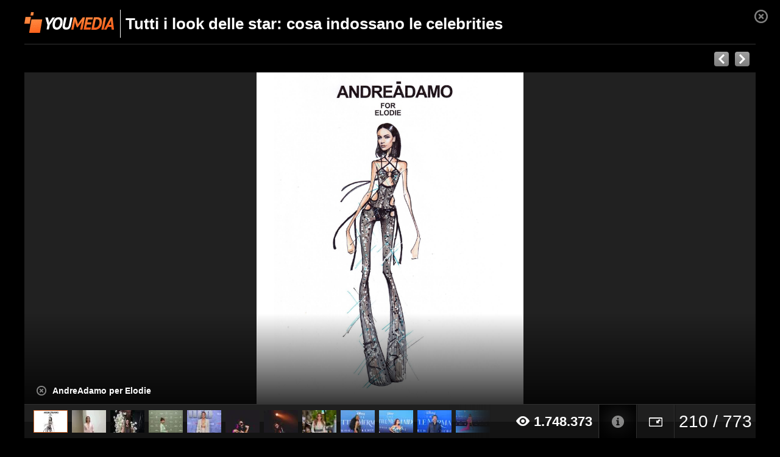

--- FILE ---
content_type: text/html; charset=UTF-8
request_url: https://youmedia.fanpage.it/gallery/aj/63691653e4b0ab5a56e6ba84?photo=64621f7fe4b00472a7d6526a&theater=true
body_size: 466303
content:

<!DOCTYPE html>
<html>
    <head>
        <meta http-equiv="X-UA-Compatible" content="IE=edge">
        <meta http-equiv="Content-Type" content="text/html; charset=UTF-8" />
        <title>Youmedia</title>
        <link rel="canonical" href="https://youmedia.fanpage.it/gallery/aj/63691653e4b0ab5a56e6ba84">
        

  

          <link rel="apple-touch-icon-precomposed" sizes="57x57" href="https://dayjlzv1ljqs2.cloudfront.net/0235704746a15a62/img/extfav/youmedia/apple-icon-57x57.png"/>
          <link rel="apple-touch-icon-precomposed" sizes="114x114" href="https://dayjlzv1ljqs2.cloudfront.net/0235704746a15a62/img/extfav/youmedia/apple-icon-114x114.png"/>
          <link rel="apple-touch-icon-precomposed" sizes="72x72" href="https://dayjlzv1ljqs2.cloudfront.net/0235704746a15a62/img/extfav/youmedia/apple-icon-72x72.png"/>
          <link rel="apple-touch-icon-precomposed" sizes="144x144" href="https://dayjlzv1ljqs2.cloudfront.net/0235704746a15a62/img/extfav/youmedia/apple-icon-144x144.png"/>
          <link rel="apple-touch-icon-precomposed" sizes="60x60" href="https://dayjlzv1ljqs2.cloudfront.net/0235704746a15a62/img/extfav/youmedia/apple-icon-60x60.png"/>
          <link rel="apple-touch-icon-precomposed" sizes="120x120" href="https://dayjlzv1ljqs2.cloudfront.net/0235704746a15a62/img/extfav/youmedia/apple-icon-120x120.png"/>
          <link rel="apple-touch-icon-precomposed" sizes="76x76" href="https://dayjlzv1ljqs2.cloudfront.net/0235704746a15a62/img/extfav/youmedia/apple-icon-76x76.png"/>
          <link rel="apple-touch-icon-precomposed" sizes="152x152" href="https://dayjlzv1ljqs2.cloudfront.net/0235704746a15a62/img/extfav/youmedia/apple-icon-152x152.png"/>
          <link rel="icon" type="image/png" href="https://dayjlzv1ljqs2.cloudfront.net/0235704746a15a62/img/extfav/youmedia/android-icon-192x192.png" sizes="192x192"/>
          <link rel="icon" type="image/png" href="https://dayjlzv1ljqs2.cloudfront.net/0235704746a15a62/img/extfav/youmedia/favicon-96x96.png" sizes="96x96"/>
          <link rel="icon" type="image/png" href="https://dayjlzv1ljqs2.cloudfront.net/0235704746a15a62/img/extfav/youmedia/android-icon-72x72.png" sizes="72x72"/>
          <link rel="icon" type="image/png" href="https://dayjlzv1ljqs2.cloudfront.net/0235704746a15a62/img/extfav/youmedia/android-icon-48x48.png" sizes="48x48"/>
          <link rel="icon" type="image/png" href="https://dayjlzv1ljqs2.cloudfront.net/0235704746a15a62/img/extfav/youmedia/favicon-32x32.png" sizes="32x32"/>
          <link rel="icon" type="image/png" href="https://dayjlzv1ljqs2.cloudfront.net/0235704746a15a62/img/extfav/youmedia/favicon-16x16.png" sizes="16x16"/>
          <link rel="icon" type="image/png" href="https://dayjlzv1ljqs2.cloudfront.net/0235704746a15a62/img/extfav/youmedia/android-icon-144x144.png" sizes="144x144"/>
          <link rel="shortcut icon" href="https://dayjlzv1ljqs2.cloudfront.net/0235704746a15a62/img/extfav/youmedia/favicon.ico" />
          <link rel="icon" href="https://dayjlzv1ljqs2.cloudfront.net/0235704746a15a62/img/extfav/youmedia/favicon.ico" />
          <meta name="application-name" content="YouMedia"/>
          <meta name="msapplication-TileColor" content="#FFFFFF"/>
          <meta name="msapplication-TileImage" content="https://dayjlzv1ljqs2.cloudfront.net/0235704746a15a62/img/extfav/youmedia/ms-icon-144x144.png"/>
          <meta name="msapplication-square70x70logo" content="https://dayjlzv1ljqs2.cloudfront.net/0235704746a15a62/img/extfav/youmedia/ms-icon-70x70.png"/>
          <meta name="msapplication-square150x150logo" content="https://dayjlzv1ljqs2.cloudfront.net/0235704746a15a62/img/extfav/youmedia/ms-icon-150x150.png"/>
          <meta name="msapplication-square310x310logo" content="https://dayjlzv1ljqs2.cloudfront.net/0235704746a15a62/img/extfav/youmedia/ms-icon-310x310.png"/>
    

        




<meta name="description" content="Sui red carpet, nelle foto social o nella vita reale le star sfoggiano look all&#x27;ultima moda, accessori griffati, borse di tendenza e scarpe da sogno." />
<meta property="og:title" content="Tutti i look delle star: cosa indossano le celebrities" />
<meta property="og:description" content="Sui red carpet, nelle foto social o nella vita reale le star sfoggiano look all&#x27;ultima moda, accessori griffati, borse di tendenza e scarpe da sogno." />
<meta property="og:image" content="https://youmediafanpage.akamaized.net/gallery/63691653e4b0ab5a56e6ba84_1676373838_c492x278.jpg" />
<meta property="og:image:width" content="492" /><meta property="og:image:height" content="278" />
<meta property="og:site_name" content="YouMedia" />
<meta property="og:url" content="https://youmedia.fanpage.it/gallery/aj/63691653e4b0ab5a56e6ba84" />
<meta property="og:type" content="website" />
<meta property="fb:app_id" content="235802713451236" />
<meta name="twitter:card" content="photo" />
<meta name="twitter:site" content="@fanpage">
<meta name="twitter:url" content="https://youmedia.fanpage.it/gallery/aj/63691653e4b0ab5a56e6ba84" />
<meta name="twitter:title" content="Tutti i look delle star: cosa indossano le celebrities" />
<meta name="twitter:description" content="Sui red carpet, nelle foto social o nella vita reale le star sfoggiano look all&#x27;ultima moda, accessori griffati, borse di tendenza e scarpe da sogno." />
<meta name="twitter:image" content="https://youmediafanpage.akamaized.net/gallery/63691653e4b0ab5a56e6ba84_1676373838_c492x278.jpg" />
<meta name="twitter:image:width" content="446">
<meta name="twitter:image:height" content="251">

            <meta property="al:android:package" name="al:android:package" content="com.ciaopeople.fanpage">
            <meta property="al:android:app_name" name="al:android:app_name" content="Fanpage">
            <meta property="al:android:url" name="al:android:url" content="fanpage://youmedia.fanpage.it/gallery/aj/63691653e4b0ab5a56e6ba84">
            <link rel="alternate" href="android-app://com.ciaopeople.fanpage/fanpage/youmedia.fanpage.it/gallery/aj/63691653e4b0ab5a56e6ba84" />
        <script type="text/javascript">
    var paramsBlacklist = ['fbclid','ref'],
        page = '';

    window.queryStringParamsRemoved=[];

    if(window.location.search.length > 0 && history) {
        page = window.location.pathname;
        var queryParams = window.location.search.replace('?', '').split('&'),
                cleanQueryParams = [];

        for(var i = 0; i < queryParams.length; i++) {
            var paramParts = queryParams[i].split('=');
            if(paramsBlacklist.indexOf(paramParts[0]) === -1) {
                cleanQueryParams.push(queryParams[i]);
            } else {
                window.queryStringParamsRemoved[paramParts[0]] = paramParts[1]
            }
        }

        if(cleanQueryParams.length > 0) {
            page += '?' + cleanQueryParams.join('&');
        }

        history.pushState(null, '', page);
    }
</script>
        <script type='text/javascript'>
    function jQueryReady(callback) {
        if (typeof window.jQuery == 'function') callback();
        else setTimeout(function() {jQueryReady(callback)}, 100);
    }

</script>

        <svg xmlns="http://www.w3.org/2000/svg" style="display: none;">
    <symbol id="cp-facebook" viewBox="0 0 22 22">
        <g id="Facebook-cp" clip-path="url(#clip-Facebook-cp)">
            <path fill="#fff" d="M22 11.066A11 11 0 1 0 9.281 21.999v-7.733H6.486v-3.2h2.795V8.628c0-2.773 1.641-4.305 4.155-4.305a16.829 16.829 0 0 1 2.463.216v2.722h-1.388a1.6 1.6 0 0 0-1.792 1.728v2.077h3.051l-.488 3.2h-2.564V22A11.051 11.051 0 0 0 22 11.066Z" data-name="Icon awesome-facebook"></path>
        </g>
    </symbol>
    <symbol id="cp-google" viewBox="0 0 22 22">
        <g clip-path="url(#clip-Google)">
            <path fill="#4285f4" fill-rule="evenodd" d="M21.56 11.25a12.639 12.639 0 0 0-.2-2.25H11v4.255h5.92a5.06 5.06 0 0 1-2.195 3.32v2.761h3.555a10.728 10.728 0 0 0 3.28-8.085Z"></path>
            <path fill="#34a853" fill-rule="evenodd" d="M11 22a10.5 10.5 0 0 0 7.28-2.665l-3.555-2.755a6.636 6.636 0 0 1-9.88-3.485H1.17v2.85a11 11 0 0 0 9.83 6.06Z" data-name="Shape"></path>
            <path fill="#fbbc05" fill-rule="evenodd" d="M4.845 13.09a6.5 6.5 0 0 1 0-4.18V6.06H1.17a11.014 11.014 0 0 0 0 9.88l3.675-2.85Z" data-name="Shape"></path>
            <path fill="#ea4335" fill-rule="evenodd" d="M11 4.375a5.942 5.942 0 0 1 4.205 1.645l3.155-3.155A10.572 10.572 0 0 0 11 0a11 11 0 0 0-9.83 6.06l3.675 2.85A6.556 6.556 0 0 1 11 4.375Z" data-name="Shape"></path>
            <path fill="none" d="M0 0h22v22H0Z" data-name="Shape"></path>
        </g>
    </symbol>
    <symbol id="cp-apple" viewBox="0 0 22 22">
        <g data-name="Apple" clip-path="url(#clip-Apple)">
            <path fill="none" d="M0 .228h22v21.771H0z" data-name="Rettangolo 27410"></path>
            <g data-name="Raggruppa 29969">
                <path fill="#000000" d="M17.2 11.698a4.988 4.988 0 0 1 2.46-4.194 5.349 5.349 0 0 0-4.167-2.181c-1.756-.176-3.456 1.018-4.344 1.018-.911 0-2.288-1-3.768-.97a5.578 5.578 0 0 0-4.669 2.756c-2.019 3.383-.513 8.354 1.421 11.089.968 1.338 2.1 2.834 3.579 2.78 1.448-.058 1.988-.892 3.736-.892 1.732 0 2.24.892 3.75.859 1.554-.025 2.531-1.345 3.465-2.7a10.843 10.843 0 0 0 1.586-3.124 4.857 4.857 0 0 1-3.047-4.444" data-name="Tracciato 29996"></path>
                <path fill="#000000" d="M14.346 3.525A4.806 4.806 0 0 0 15.509 0a5.228 5.228 0 0 0-3.347 1.676 4.586 4.586 0 0 0-1.2 3.4 4.336 4.336 0 0 0 3.379-1.547" data-name="Tracciato 29997"></path>
            </g>
        </g>
    </symbol>
    <symbol id="cp-google-close" viewBox="0 0 12 12">
        <g clip-path="url(#cp-google-close)">
            <path id="cp-google-close" fill="#626263" d="m19.523 8.723-1.2-1.2-4.8 4.8-4.8-4.8-1.2 1.2 4.8 4.8-4.8 4.8 1.2 1.2 4.8-4.8 4.8 4.8 1.2-1.2-4.8-4.8Z" data-name="Icon ionic-md-close" transform="translate(-7.523 -7.523)"></path>
        </g>
    </symbol>
    <symbol id="cp-close" viewBox="0 0 20 20">
        <g id="Raggruppa_22896" data-name="Raggruppa 22896" transform="translate(-6.253 -6.333)">
            <path id="Tracciato_37375" data-name="Tracciato 37375" d="M33.132,15.107a1.781,1.781,0,0,0-.536-1.269,1.84,1.84,0,0,0-2.542,0l-6.926,6.929L16.2,13.83a1.8,1.8,0,1,0-2.542,2.542L20.587,23.3l-6.926,6.934A1.8,1.8,0,1,0,16.2,32.776l6.929-6.929,6.929,6.929A1.8,1.8,0,0,0,32.6,30.234l-6.929-6.929L32.6,16.38a1.786,1.786,0,0,0,.536-1.272" transform="translate(-6.879 -6.97)"></path>
        </g>
    </symbol>
    <symbol id="cp-angle-down" viewBox="0 0 15 8">
        <g data-name="cp-angle-down" clip-path="url(#clip-cp-angle-down)">
            <path fill="#dadce0" d="M7.5 0 15 8H0Z" data-name="Poligono 4" transform="rotate(180 7.5 4)"></path>
        </g>
    </symbol>
    <symbol class="fp_icon-symbol " id="icon_belt" viewBox="0 0 40 40">
        <g data-name="Raggruppa 11679">
            <g clip-path="url(#a)" data-name="icon belt">
                <path d="M12 40a5.63 5.63 0 01-2.89-.79 5.79 5.79 0 01-2.55-7l.33-1 10.14 5.86-.63.76A5.68 5.68 0 0112 40zm18-.65a3 3 0 01-1.55-.42L1.56 23.4a3.24 3.24 0 01-1.39-3.81l.09-.16A4.13 4.13 0 013.61 17a7.46 7.46 0 003.85-1.55 33.62 33.62 0 004-4.53C14.79 6.7 18.55 2 24.62 2.51a14.57 14.57 0 012.93.63 3.68 3.68 0 01.45-1.3A3.74 3.74 0 0131.67 0 3.55 3.55 0 0133 .5a3.74 3.74 0 011.81 3.7 3.79 3.79 0 01-.47 1.36 3.18 3.18 0 01-.92 1 18.1 18.1 0 011.67 1.72c3.9 5.07 1.51 10.8-.59 15.87a41.47 41.47 0 00-2 5.57v.12a7.54 7.54 0 00.59 4.06 4.11 4.11 0 01-.46 4.14l-.13.13a3 3 0 01-2.42 1.17z" data-name="Tracciato 27788"></path>
            </g>
        </g>
    </symbol>
    <symbol id="cp-bell" viewBox="0 0 20 20">
        <g clip-path="url(#cp-bell)">
            <path d="M7.54823 19.4471c-.51666.0031-1.02431-.1352-1.468-.4-.59596-.3433-1.05252-.8849-1.29009-1.5304-.23757-.6454-.24107-1.3538-.00991-2.0016l.17-.489 5.15497 2.974-.31897.383c-.27047.3326-.6117.6007-.99885.7847-.38715.1841-.81047.2795-1.23915.2793Zm-2.085-3.126c-.03184.3976.04902.7962.23333 1.1499.1843.3537.46457.6484.80867.8501.34722.1981.74361.2933 1.1429.2745.39929-.0188.785-.1507 1.1121-.3805l-3.297-1.894ZM15.825 20c-.2769.0024-.5491-.0713-.787-.213L1.336 11.894c-.32007-.1944-.564016-.4925-.691347-.8446-.127332-.3522-.130386-.7373-.008656-1.09144l.043-.085c.147166-.34077.382023-.63644.680653-.8569.29863-.22046.65035-.35782 1.01935-.3981.71392-.07151 1.39272-.34483 1.957-.788.74181-.704 1.41825-1.47381 2.021-2.3 1.702-2.13 3.613-4.530004 6.702-4.253.5061.0544 1.0051.1613 1.489.319.0281-.23162.1004-.45568.213-.660004.2535-.430399.6663-.743666 1.149-.8719998.2384-.06501292.4874-.0816068.7323-.0488021.2449.0328047.4808.1143429.6937.2398019.4296.252551.7427.663752.872 1.145004.065.2384.0816.48741.0488.73232-.0328.24492-.1143.48079-.2398.69368-.1162.20292-.276.37747-.468.511.3046.2695.589.56095.851.872 1.979 2.574.766 5.489-.3 8.06404-.4077.9176-.749 1.8634-1.021 2.83l-.021.064c-.0912.7024.0125 1.4165.3 2.064.1525.3399.2113.7145.1702 1.0849-.0412.3703-.1807.7229-.4042 1.0211l-.064.064c-.144.1902-.3309.3437-.5456.4478-.2146.1041-.4509.1559-.6894.1512ZM12.612 2.08496c-2.426 0-4.021 2-5.574 3.957-.63785.8557-1.34994 1.65346-2.128 2.384-.69874.58173-1.5614.93127-2.468 1-.20567.02631-.40132.10432-.56867.22673-.16735.12241-.30096.28523-.38833.47331l-.043.085c-.05987.1627-.06073.3414-.00244.5047.05829.1634.17204.3011.32144.3893l13.7 7.915c.1528.0793.3276.1057.4971.0749.1694-.0307.3238-.1169.4389-.2449l.064-.064c.119-.1721.193-.3712.2154-.5793.0224-.208-.0077-.4183-.0874-.6117-.3715-.7962-.5045-1.6829-.383-2.553v-.021l.021-.085c.2693-1.0351.6252-2.0457 1.064-3.021 1.021-2.48904 2.085-5.04304.4-7.23404-.2787-.33727-.5925-.64399-.936-.915-.0821-.06998-.1462-.15863-.1869-.25851-.0407-.09988-.0569-.20807-.0471-.31549.0091-.10704.0478-.20944.1117-.29578.0639-.08634.1506-.15324.2503-.19322.142-.08822.2651-.20379.362-.34.1309-.24038.1686-.52056.106-.787-.032-.12925-.09-.25061-.1705-.35669-.0804-.10608-.1817-.19466-.2975-.260314-.2404-.1309-.5206-.168637-.787-.106-.1292.032003-.2506.090007-.3567.170474-.1061.08046-.1946.1817-.2603.29753-.0879.14702-.1251.31879-.106.489.01.10647-.0084.21368-.0531.31079-.0448.09711-.1145.18066-.2019.24221-.0889.06169-.1911.10154-.2983.11631-.1072.01477-.2164.00404-.3187-.03131-.4926-.16797-.9979-.29605-1.511-.383-.1241.02728-.2518.03403-.378.02Z"></path>
        </g>
        <defs>
            <clipPath id="cp-bell">
                <path d="M0 0h20v20H0z"></path>
            </clipPath>
        </defs>
    </symbol>
    <symbol id="cp-bookmarks" xmlns="http://www.w3.org/2000/svg" viewBox="0 0 20 20">
        <path fill="#ffffff" id="noun_bookmark_61743" d="m14.11,1.95c.41.02.74.37.73.8v14.43l-4.49-2.69-.51-.31-.51.31-4.49,2.69V2.73c0-.42.32-.77.71-.78h8.56m.02-1H5.55c-.97.03-1.73.83-1.71,1.8v16.2l6-3.6,6,3.6V2.75c.02-.97-.75-1.77-1.71-1.8h0Z"></path>
    </symbol>
    <symbol id="cp-settings" viewBox="0 0 20 18.663">
        <path d="M11.306 12.1c-.046.021-.114.042-.16.064a3.439 3.439 0 0 1-4.105-1.7c-.5-1.1-.388-2.782 1.574-3.929.046-.021.114-.042.16-.064a4.893 4.893 0 0 1 1.049-.127 3.2 3.2 0 0 1 3.033 1.827c.5 1.1.388 2.782-1.551 3.929m8.187-1.211-.981-.828a.41.41 0 0 1-.16-.34v-.892a.486.486 0 0 1 .16-.34l.981-.828a1.313 1.313 0 0 0 .365-1.55l-.5-1.1a1.539 1.539 0 0 0-1.46-.85l-1.368.064a.519.519 0 0 1-.388-.149l-.639-.68a.354.354 0 0 1-.114-.319l.068-1.189A1.391 1.391 0 0 0 14.545.55L13.359.104a1.555 1.555 0 0 0-1.665.361l-.889.913a.47.47 0 0 1-.365.149h-.958a.558.558 0 0 1-.365-.149L8.228.465a1.548 1.548 0 0 0-1.665-.34L5.377.592a1.418 1.418 0 0 0-.912 1.359l.068 1.232a.552.552 0 0 1-.137.361l-.684.637a.453.453 0 0 1-.365.127l-1.323-.064a1.506 1.506 0 0 0-1.437.85l-.479 1.1a1.315 1.315 0 0 0 .388 1.55l.981.828a.41.41 0 0 1 .16.34v.913a.486.486 0 0 1-.16.34l-.981.828a1.306 1.306 0 0 0-.365 1.55l.5 1.1a1.539 1.539 0 0 0 1.46.85l1.323-.064a.649.649 0 0 1 .388.127l.684.637a.391.391 0 0 1 .137.34l-.068 1.239a1.391 1.391 0 0 0 .912 1.338l1.186.446a1.69 1.69 0 0 0 .57.106 1.6 1.6 0 0 0 1.117-.467l.889-.913a.469.469 0 0 1 .365-.149h.958a.557.557 0 0 1 .365.149l.889.913a1.548 1.548 0 0 0 1.665.34l1.186-.467a1.418 1.418 0 0 0 .912-1.359l-.068-1.232a.553.553 0 0 1 .137-.361l.684-.637a.454.454 0 0 1 .365-.127l1.323.064a1.506 1.506 0 0 0 1.437-.85l.479-1.1a1.465 1.465 0 0 0-.433-1.576Zm-.525 1.211-.479 1.1a.479.479 0 0 1-.479.276l-1.323-.064a1.538 1.538 0 0 0-1.117.4l-.684.637a1.34 1.34 0 0 0-.433 1.062l.068 1.232a.471.471 0 0 1-.3.446l-1.186.467a.518.518 0 0 1-.547-.106l-.889-.913a1.486 1.486 0 0 0-1.095-.446h-1a1.5 1.5 0 0 0-1.095.467l-.889.913a.525.525 0 0 1-.547.127l-1.186-.446a.441.441 0 0 1-.3-.446l.068-1.232a1.325 1.325 0 0 0-.433-1.041l-.684-.637a1.563 1.563 0 0 0-1.049-.4h-.091l-1.323.064a.46.46 0 0 1-.479-.276l-.5-1.1a.436.436 0 0 1 .114-.51l.981-.828a1.372 1.372 0 0 0 .479-1.019v-.913a1.361 1.361 0 0 0-.5-1.041l-.981-.828a.445.445 0 0 1-.137-.51l.479-1.1a.5.5 0 0 1 .479-.276l1.323.064a1.5 1.5 0 0 0 1.118-.4l.684-.637a1.34 1.34 0 0 0 .433-1.062L5.4 1.892a.441.441 0 0 1 .3-.446L6.886.979a.518.518 0 0 1 .547.106l.889.913a1.486 1.486 0 0 0 1.095.446h.958a1.5 1.5 0 0 0 1.095-.467l.889-.913a.525.525 0 0 1 .547-.127l1.186.446a.441.441 0 0 1 .3.446l-.068 1.189a1.321 1.321 0 0 0 .365.977l.639.68a1.515 1.515 0 0 0 1.186.467l1.368-.064a.479.479 0 0 1 .479.276l.5 1.1a.436.436 0 0 1-.114.51l-.981.828a1.372 1.372 0 0 0-.479 1.019v.892a1.4 1.4 0 0 0 .5 1.041l.981.828a.423.423 0 0 1 .204.528ZM8.546 5.558a1.709 1.709 0 0 0-.456.191c-2.3 1.359-2.646 3.526-1.939 5.055a4.25 4.25 0 0 0 3.968 2.4 5.512 5.512 0 0 0 1.277-.149 2.837 2.837 0 0 0 .456-.17c2.3-1.359 2.646-3.526 1.961-5.055a4.513 4.513 0 0 0-5.267-2.271Z" data-name="Tracciato 54"></path>
    </symbol>
    <symbol id="cp-facebook" viewBox="0 0 22 22">
        <g id="Facebook-cp" clip-path="url(#clip-Facebook-cp)">
            <path d="M22 11.066A11 11 0 1 0 9.281 21.999v-7.733H6.486v-3.2h2.795V8.628c0-2.773 1.641-4.305 4.155-4.305a16.829 16.829 0 0 1 2.463.216v2.722h-1.388a1.6 1.6 0 0 0-1.792 1.728v2.077h3.051l-.488 3.2h-2.564V22A11.051 11.051 0 0 0 22 11.066Z" data-name="Icon awesome-facebook"></path>
        </g>
    </symbol>
    <symbol id="cp-google" viewBox="0 0 22 22">
        <g clip-path="url(#clip-Google)">
            <path fill="#4285f4" fill-rule="evenodd" d="M21.56 11.25a12.639 12.639 0 0 0-.2-2.25H11v4.255h5.92a5.06 5.06 0 0 1-2.195 3.32v2.761h3.555a10.728 10.728 0 0 0 3.28-8.085Z"></path>
            <path fill="#34a853" fill-rule="evenodd" d="M11 22a10.5 10.5 0 0 0 7.28-2.665l-3.555-2.755a6.636 6.636 0 0 1-9.88-3.485H1.17v2.85a11 11 0 0 0 9.83 6.06Z" data-name="Shape"></path>
            <path fill="#fbbc05" fill-rule="evenodd" d="M4.845 13.09a6.5 6.5 0 0 1 0-4.18V6.06H1.17a11.014 11.014 0 0 0 0 9.88l3.675-2.85Z" data-name="Shape"></path>
            <path fill="#ea4335" fill-rule="evenodd" d="M11 4.375a5.942 5.942 0 0 1 4.205 1.645l3.155-3.155A10.572 10.572 0 0 0 11 0a11 11 0 0 0-9.83 6.06l3.675 2.85A6.556 6.556 0 0 1 11 4.375Z" data-name="Shape"></path>
            <path fill="none" d="M0 0h22v22H0Z" data-name="Shape"></path>
        </g>
    </symbol>
    <symbol id="cp-apple" viewBox="0 0 22 22">
        <g data-name="Apple" clip-path="url(#clip-Apple)">
            <path fill="none" d="M0 .228h22v21.771H0z" data-name="Rettangolo 27410"></path>
            <g data-name="Raggruppa 29969">
                <path fill="#000000" d="M17.2 11.698a4.988 4.988 0 0 1 2.46-4.194 5.349 5.349 0 0 0-4.167-2.181c-1.756-.176-3.456 1.018-4.344 1.018-.911 0-2.288-1-3.768-.97a5.578 5.578 0 0 0-4.669 2.756c-2.019 3.383-.513 8.354 1.421 11.089.968 1.338 2.1 2.834 3.579 2.78 1.448-.058 1.988-.892 3.736-.892 1.732 0 2.24.892 3.75.859 1.554-.025 2.531-1.345 3.465-2.7a10.843 10.843 0 0 0 1.586-3.124 4.857 4.857 0 0 1-3.047-4.444" data-name="Tracciato 29996"></path>
                <path fill="#000000" d="M14.346 3.525A4.806 4.806 0 0 0 15.509 0a5.228 5.228 0 0 0-3.347 1.676 4.586 4.586 0 0 0-1.2 3.4 4.336 4.336 0 0 0 3.379-1.547" data-name="Tracciato 29997"></path>
            </g>
        </g>
    </symbol>
    <symbol id="cp-fb" viewBox="0 0 40 40">
        <g id="Raggruppa_31542" data-name="Raggruppa 31542" transform="translate(-928 -492)">
            <path id="Tracciato_462" data-name="Tracciato 462" d="M24.4,19.954V25H18.5v6.763h5.9V49.1h7.009V31.759h5.779L38.052,25h-6.64v-4.3c0-1.967.492-3.32,3.32-3.32H38.3V11.347A40.279,40.279,0,0,0,33.01,11.1C27.968,10.978,24.4,14.175,24.4,19.954Z" transform="translate(919.601 481.903)" opacity="0.9"></path>
            <rect id="Rettangolo_1" data-name="Rettangolo 1" width="40" height="40" transform="translate(928 492)" fill="none"></rect>
        </g>
    </symbol>
    <symbol id="cp-instagram" viewBox="0 0 40 40">
        <g id="Raggruppa_31546" data-name="Raggruppa 31546" transform="translate(-978 -492)">
            <g id="Raggruppa_31541" data-name="Raggruppa 31541">
                <rect id="Rettangolo_2" data-name="Rettangolo 2" width="40" height="40" transform="translate(978 492)" fill="none"></rect>
            </g>
            <g id="Raggruppa_31545" data-name="Raggruppa 31545" transform="translate(978.976 492.976)">
                <path id="Tracciato_463" data-name="Tracciato 463" d="M97.883,0H83.739A11.756,11.756,0,0,0,72,11.739V25.883A11.71,11.71,0,0,0,83.739,37.623H97.883a11.71,11.71,0,0,0,11.739-11.739V11.739A11.71,11.71,0,0,0,97.883,0Zm9.476,25.883a9.477,9.477,0,0,1-9.476,9.476H83.739a9.477,9.477,0,0,1-9.476-9.476V11.739a9.477,9.477,0,0,1,9.476-9.476H97.883a9.477,9.477,0,0,1,9.476,9.476Z" transform="translate(-71.788 0.212)"></path>
                <path id="Tracciato_463_-_Contorno" data-name="Tracciato 463 - Contorno" d="M83.7-.25H97.846A11.923,11.923,0,0,1,109.8,11.7V25.846A11.923,11.923,0,0,1,97.846,37.8H83.7A11.923,11.923,0,0,1,71.75,25.846V11.7A11.965,11.965,0,0,1,83.7-.25ZM97.846,37.373a11.5,11.5,0,0,0,11.527-11.527V11.7A11.5,11.5,0,0,0,97.846.175H83.7A11.54,11.54,0,0,0,72.175,11.7V25.846A11.5,11.5,0,0,0,83.7,37.373ZM83.7,2.013H97.846a9.689,9.689,0,0,1,9.689,9.689V25.846a9.689,9.689,0,0,1-9.689,9.689H83.7a9.689,9.689,0,0,1-9.689-9.689V11.7A9.689,9.689,0,0,1,83.7,2.013Zm14.144,33.1a9.274,9.274,0,0,0,9.264-9.264V11.7a9.274,9.274,0,0,0-9.264-9.264H83.7A9.274,9.274,0,0,0,74.438,11.7V25.846A9.274,9.274,0,0,0,83.7,35.11Z" transform="translate(-71.75 0.25)"></path>
                <path id="Tracciato_464" data-name="Tracciato 464" d="M94.306,12.9a9.406,9.406,0,1,0,9.406,9.406A9.424,9.424,0,0,0,94.306,12.9Zm0,14.994a5.589,5.589,0,1,1,5.589-5.589A5.614,5.614,0,0,1,94.306,27.894Z" transform="translate(-75.28 -3.277)"></path>
                <circle id="Ellisse_38" data-name="Ellisse 38" cx="2.715" cy="2.715" r="2.715" transform="translate(26.268 6.422)"></circle>
            </g>
        </g>
    </symbol>
    <symbol id="cp-youtube" viewBox="0 0 40 40">
        <g id="Raggruppa_31543" data-name="Raggruppa 31543" transform="translate(-927 -545)">
            <path id="Tracciato_468" data-name="Tracciato 468" d="M259.69,15.847c-2.958-.947-14.79-.947-14.79-.947s-11.832,0-14.79.947a5.455,5.455,0,0,0-3.413,4.059c-.8,3.518-.8,10.825-.8,10.825s0,7.307.8,10.825a5.465,5.465,0,0,0,3.413,4.059c2.958.947,14.79.947,14.79.947s11.832,0,14.79-.947a5.455,5.455,0,0,0,3.413-4.059c.8-3.518.8-10.825.8-10.825s0-7.307-.8-10.825A5.244,5.244,0,0,0,259.69,15.847ZM241.145,37.5V23.966l9.9,6.766Z" transform="translate(702.1 534.269)" opacity="0.9"></path>
            <rect id="Rettangolo_4" data-name="Rettangolo 4" width="40" height="40" transform="translate(927 545)" fill="none"></rect>
        </g>
    </symbol>
    <symbol id="cp-tiktok" viewBox="0 0 40 40">
        <g id="Raggruppa_31544" data-name="Raggruppa 31544" transform="translate(-979 -544.283)">
            <path id="tik-tok" d="M33.769,14.806a14.822,14.822,0,0,1-7.458-2.753,1.261,1.261,0,0,0-2,1.024V27.6A11.571,11.571,0,1,1,11.482,16.1V20.37a7.34,7.34,0,1,0,8.6,7.231V1.172h4.305a10.739,10.739,0,0,0,9.381,9.381Zm0,0" transform="translate(981.53 544.111)"></path>
            <path id="tik-tok_-_Contorno" data-name="tik-tok - Contorno" d="M12.743,39.672A12.072,12.072,0,0,1,11.428,15.6a.5.5,0,0,1,.554.5V20.37a.5.5,0,0,1-.414.493A6.84,6.84,0,1,0,19.582,27.6V1.172a.5.5,0,0,1,.5-.5h4.305a.5.5,0,0,1,.5.441A10.246,10.246,0,0,0,27.81,7.131a10.246,10.246,0,0,0,6.018,2.926.5.5,0,0,1,.441.5v4.253a.5.5,0,0,1-.541.5,15.39,15.39,0,0,1-7.708-2.846.756.756,0,0,0-.444-.143.761.761,0,0,0-.761.761V27.6A12.085,12.085,0,0,1,12.743,39.672Zm-1.761-23A11.072,11.072,0,1,0,23.814,27.6V13.077a1.761,1.761,0,0,1,2.79-1.429,14.394,14.394,0,0,0,6.665,2.605V10.989A11.262,11.262,0,0,1,27.1,7.838a11.262,11.262,0,0,1-3.151-6.166h-3.37V27.6a7.835,7.835,0,1,1-9.6-7.64Z" transform="translate(981.53 544.111)"></path>
            <rect id="Rettangolo_3" data-name="Rettangolo 3" width="40" height="40" transform="translate(979 544.283)" fill="none"></rect>
        </g>
    </symbol>
    <symbol id="cp-open-account-logout" viewBox="0 0 20 20">
        <g clip-path="url(#open-account-logout)">
            <path d="M11.3017 18.3082v-2.3733h-7.12V4.06823h7.12V1.69489h-9.5V18.3082h9.5Zm3.3183-4.7466 4.7467-3.56L14.62 6.44156v2.36667H6.55503v2.37997H14.62v2.3734Z"></path>
        </g>
    </symbol>
    <symbol id="cp-notice-warning" viewBox="0 0 17 17">
        <g clip-path="url(#cp-notice-warning)">
            <g id="Icon_feather-alert-circle" fill="none" stroke="#999" stroke-linecap="round" stroke-linejoin="round" stroke-width="1" data-name="Icon feather-alert-circle" transform="translate(.5 .5)">
                <path id="Tracciato_29995" d="M19 11a8 8 0 1 1-8-8 8 8 0 0 1 8 8Z" data-name="Tracciato 29995" transform="translate(-3 -3)"></path>
                <path id="Tracciato_29996" d="M18 12v6" data-name="Tracciato 29996" transform="translate(-10 -8.25)"></path>
                <path id="Tracciato_29997" d="M18 24h0" data-name="Tracciato 29997" transform="translate(-10 -11.8)"></path>
            </g>
        </g>
    </symbol>
    <symbol id="cp-notice-icon-right" viewBox="0 0 20 20">
        <g clip-path="url(#notice-icon-a)">
            <path d="m14.686 6.367-6.349 6.04-3.023-2.876a.64.64 0 0 0-.873.005.567.567 0 0 0 .005.832l3.891 3.695 7.22-6.872a.566.566 0 0 0-.002-.828.637.637 0 0 0-.87.004Z"></path>
            <path d="M10 0a10 10 0 1 0 0 20 10 10 0 0 0 0-20Zm0 18.797a8.798 8.798 0 1 1 0-17.595 8.798 8.798 0 0 1 0 17.595Z"></path>
        </g>
        <defs>
            <clipPath id="notice-icon-a">
                <path fill="#fff" d="M0 0h20v20H0z"></path>
            </clipPath>
        </defs>
    </symbol>
    <symbol id="cp-notice-icon-error" viewBox="0 0 20 20">
        <g clip-path="url(#notice-icon-error-a)">
            <path d="M10 0a10 10 0 1 0 0 20 10 10 0 0 0 0-20Zm0 18.797a8.797 8.797 0 1 1 0-17.594 8.797 8.797 0 0 1 0 17.594Z"></path>
            <path d="m10.627 10 2.672-2.673a.626.626 0 0 0-.885-.885L9.741 9.114 7.07 6.442a.626.626 0 0 0-.886.885L8.856 10l-2.673 2.672a.626.626 0 0 0 .886.886l2.672-2.672 2.673 2.672a.626.626 0 1 0 .886-.886L10.627 10Z"></path>
        </g>
        <defs>
            <clipPath id="notice-icon-error-a">
                <path fill="#fff" d="M0 0h20v20H0z"></path>
            </clipPath>
        </defs>
    </symbol>
    <symbol id="cp-notice-questionmark" fill="none" viewBox="0 0 20 20">
        <path stroke="#999" stroke-miterlimit="10" stroke-width="1.25" d="M10 3.125c-1.35974 0-2.68895.40321-3.81954 1.15865-1.13059.75543-2.01178 1.82916-2.53213 3.0854-.52035 1.25624-.6565 2.63855-.39123 3.97215.26528 1.3337.92006 2.5587 1.88154 3.5202.96149.9614 2.1865 1.6162 3.52012 1.8815 1.33362.2653 2.71594.1291 3.97224-.3912 1.2562-.5204 2.3299-1.4016 3.0854-2.5322.7554-1.1305 1.1586-2.4598 1.1586-3.8195 0-1.82336-.7243-3.57205-2.0136-4.86136C13.5721 3.84933 11.8234 3.125 10 3.125Z"></path>
        <path stroke="#999" stroke-linecap="round" stroke-miterlimit="10" stroke-width="1.09375" d="M7.8125 7.902s.03281-.68359.76445-1.27226c.43399-.34961.9543-.45078 1.42305-.45781.427-.00547.8082.06523 1.0363.17383.3907.18593 1.1512.63984 1.1512 1.60507 0 1.01563-.6641 1.47696-1.4207 1.98438-.7566.50739-.96211 1.05819-.96211 1.62739"></path>
        <path fill="#999" d="M9.76562 14.375c.43148 0 .78128-.3498.78128-.7812 0-.4315-.3498-.7813-.78128-.7813-.43147 0-.78124.3498-.78124.7813 0 .4314.34977.7812.78124.7812Z"></path>
    </symbol>
    <symbol id="cp-notice-notify" viewBox="0 0 60 60">
        <g data-name="Raggruppa 31867">
            <g data-name="Raggruppa 30267">
                <g data-name="download (1)">
                    <g data-name="Raggruppa 23277">
                        <path data-name="Tracciato 44248" d="M30 0a30 30 0 1 0 30 29.99A30 30 0 0 0 30 0Zm0 56.391A26.391 26.391 0 1 1 56.391 29.99 26.391 26.391 0 0 1 30 56.39Z" fill="#e3e3df"></path>
                    </g>
                </g>
            </g>
            <g data-name="Icon feather-bell" fill="none" stroke="#e3e3df" stroke-linecap="round" stroke-linejoin="round" stroke-width="3">
                <path data-name="Tracciato 45902" d="M35.497 23.452c-1.087-4.058-4.995-6.53-8.73-5.529s-5.881 5.097-4.794 9.155c2.298 8.568-.428 11.918-.428 11.918l20.286-5.439s-4.036-1.537-6.334-10.105" stroke-width="3.0003599999999997"></path>
                <path data-name="Tracciato 45903" d="M34.938 40.38a2.4 2.4 0 0 1-4.011 1.075" stroke-width="3.0003599999999997"></path>
            </g>
        </g>
    </symbol>
    <symbol id="cp-close" viewBox="0 0 40 40">
        <g data-name="Raggruppa 11582">
            <path d="M4.52 37.5a1.69 1.69 0 01-1.69-1.69 1.65 1.65 0 01.49-1.19l14.3-14.45L3 5.38A1.69 1.69 0 015.4 3L20 17.75 34.6 3A1.69 1.69 0 0137 5.38L22.38 20.17l14.3 14.45A1.69 1.69 0 0134.27 37L20 22.58 5.73 37a1.7 1.7 0 01-1.21.5z" data-name="Tracciato 27723"></path>
        </g>
    </symbol>
</svg>
        <link href="https://dayjlzv1ljqs2.cloudfront.net/0235704746a15a62/css/ymGalleryTheater.css" rel="stylesheet" type="text/css" />
        <link href="https://dayjlzv1ljqs2.cloudfront.net/0235704746a15a62/css/cookiepolicy.css" rel="stylesheet" type="text/css" />
        
<script language='javascript'>
    if(false) window._excludeGDPROnEmbed = "exclude"
    window._gdprLazy = false;
    
    window._gdprDebug =  true;
    window._fpcmp = window._fpcmp || [];
    (function(d, s, id){
          var js, fjs = d.getElementsByTagName(s)[0];
          if (d.getElementById(id)) {return;}
          js = d.createElement(s); js.id = id;
          js.src = "https://static-cmp22.ciaopeople.it/2.6.8/geo/gdpr.min.js";
          if(fjs && fjs.parentNode) fjs.parentNode.insertBefore(js, fjs);
          else document.head.appendChild(js);
     }(document, 'script', 'gdpr-sdk'))
 </script>
         
        


    

    <script type='text/javascript'>
    var googletag = googletag || {};
    googletag.cmd = googletag.cmd || [];


    function loadGoogleTags(gdprsdk) {
        // googletag.cmd.push(function() {
        //     if (gdprsdk.google.allowPersonalizedAds()) {
        //         console.log("[POLICY] GPT allowed personalized ads");
        //         googletag.pubads().setRequestNonPersonalizedAds(0);
        //     }
        //     else {
        //         console.log("[POLICY] GPT allowed non personalized ads");
        //         googletag.pubads().setRequestNonPersonalizedAds(1);
        //     }
        // })

        if ( typeof FpBlock !== 'undefined' ) {
            FpBlock.checkAdsBlocked();
            //console.log("[FPBLOCK] SHOULD RUN HEAD");
            googletag.cmd.push(function() {
    //            FpBlock.clearAds();
                googletag.pubads().addEventListener("slotRenderEnded", function (event) {
    //                console.log("*** SLOT RENDERED: ", event.slot.getAdUnitPath(), event.slot)
                    FpBlock.clearAds();
                    if(event.slot.getAdUnitPath() == "/1010633/skin_youmedia") {
                        if(!event.isEmpty) {
                            const e = new CustomEvent('skin_viewed', { detail: {unitPath: event.slot.getAdUnitPath()} });
                            window.dispatchEvent(e)
                            const skinCloser = document.getElementById("fp-header-skin-close")
                            if(skinCloser) {
                                skinCloser.addEventListener("click",function(){
                                    const e = new CustomEvent('skin_empty', { detail: {unitPath: event.slot.getAdUnitPath()} });
                                    window.dispatchEvent(e)
                                })
                            }
                        }

                    }
                });

            });
        }
        if(gdprsdk.google.gptAllowed()) {
            console.log("[H5] loading google tags");
            var gads = document.createElement('script') ;
            gads.async = true ;
            gads.type = 'text/javascript' ;
            //var useSSL = 'https:' == document.location.protocol ;
            var useSSL = true;
            gads.src = "https://securepubads.g.doubleclick.net/tag/js/gpt.js";
            gads.onerror = function () {
                if (typeof FpBlock !== 'undefined') {
                    FpBlock.adsBlocked() ;
                }
            }
            var node = document.getElementsByTagName('script')[0] ;
            node.parentNode.insertBefore(gads, node) ;
        }
    }

    eval(_fpcmp).push(function(gdprsdk) {
        loadGoogleTags(gdprsdk);
        googletag.cmd.push(function(){
            // function to rest anchorage player
            var pushFunctionQueue = function( func ) {
                if (window.parent !== null && window != window.parent) {
                    window.parent.ExternalQueue = window.parent.ExternalQueue || [];
                    window.parent.ExternalQueue.push( func );
                } else {
                    window.ExternalQueue = window.ExternalQueue || [];
                    window.ExternalQueue.push( func );
                }
            };

            var definedSlots = 
 (function() {
  var _intar = [];
  
 _intar.push((function() {
   return googletag.defineSlot('/1010633/Youmedia_box', [[300,250],[300,600]],'div-gpt-ad-qdpDE').addService(googletag.pubads());
 })());
       
  return _intar;
 })();
     

            var numslots = 1;

            

            googletag.pubads().setTargeting("https", 'https:' == document.location.protocol ? "yes" : "no")

            var prefix = "";
            
            googletag.pubads().setTargeting("url", (prefix + document.location.pathname).substring(0, 40));
            

            if (gdprsdk.google.allowPersonalizedAds() && typeof Array.prototype.filter == 'function' && typeof Array.prototype.map == 'function') {
                var fp_ad = document.cookie.split(';').filter(function(el, idx){return el.indexOf('fp_ad') > -1}).map(function(el, idx){return el.trim().split('=')})
                if (fp_ad.length > 0 && fp_ad[0].length > 1) {
                    var splitted = fp_ad[0][1].split('.')
                    if (splitted[0] != '') googletag.pubads().setTargeting("fp_e", splitted[0])
                    if (splitted[1] != '') googletag.pubads().setTargeting("fp_s", splitted[1] == '1' ? 'm' : 'f')
                }
                var apat = document.cookie.split(';').filter(function(el, idx){return el.indexOf('apat') > -1}).map(function(el, idx){return el.trim().split('=')})
                if (apat.length > 0 && apat[0].length === 2) {
                    console.log("Google ad Manager setting Ppid on GoogleTag ", apat[0][1]);
                    googletag.pubads().setPublisherProvidedId(apat[0][1]);
                }
            }

            googletag.pubads().setTargeting("site", "fanpage");

            var ua = undefined;
            

            function _gptDeviceType() {
                var ua = navigator.userAgent;
                if (/(tablet|ipad|playbook|silk)|(android(?!.*mobi))/i.test(ua)) {
                    return "tablet";
                }
                else if (/Mobile|Android|iP(hone|od)|IEMobile|BlackBerry|Kindle|Silk-Accelerated|(hpw|web)OS|Opera M(obi|ini)/.test(ua)) {
                    return "mobile";
                }
                return "desktop";
            };
            googletag.pubads().setTargeting("device_category", _gptDeviceType());

            googletag.pubads().setTargeting("type", "");

            
            
            
            googletag.pubads().enableSingleRequest();
            
            googletag.pubads().disableInitialLoad();
            
            if(window._gptqueuer) {
                
                if (numslots > 0) {
                    var closureCounter = 0;
                    var handleSkinLoaded = function(event, filterSize, callback){
                        var slotRegex = /[^\/]+$/gi;
                        var slotName = event.slot.getAdUnitPath() && event.slot.getAdUnitPath().match(slotRegex);
                        var validSlotName = {"skin_youmedia":[320,100],"cookist_it_skin":[320,100],"cookist_skin":[320,100]};
                        if(slotName.length > 0 && validSlotName[slotName[0]]) {
                            if(filterSize){
                                if(event.size && event.size.length)
                                    callback();
                            } else {
                                callback();
                            }
                        }
                    };
                    var handleSkinInPage = false;
                    googletag.pubads().addEventListener('slotRenderEnded', function (event) {
                        closureCounter++;
                        console.log("slotrender", closureCounter, "/", numslots);
                        if (closureCounter >= numslots) {
                            window._gptqueuer.setReady();
                        }
                        if(ua && ua.device.phone) {
                            handleSkinLoaded(event, true, function () {
                                handleSkinInPage = true;
                                $("body").addClass("skin-loaded");
                                pushFunctionQueue(function () {
                                    $(window).trigger('reset_anchorage', {uprange: 125 + 58});
                                });
                            })
                        }
                    });
                    googletag.pubads().addEventListener('impressionViewable', function (event) {
                        if(ua && ua.device.phone) {
                            handleSkinLoaded(event, false, function () {
                                if(handleSkinInPage) {
                                    $("body").addClass("skin-viewed");
                                    pushFunctionQueue(function () {
                                        $(window).trigger('reset_anchorage', {uprange: 58});
                                    });
                                }
                            })
                        }
                    });
                }
                else {
                    window._gptqueuer.setReady();
                }
                
            }
            googletag.enableServices();

            window.HbWrapper.loadSlots(definedSlots)
        });
    });
    </script>
    
<script type="text/javascript">
/**
 * Interface for vendors.
 *
 * interface Vendor
 *
 * property {string} id
 *
 * function
 * name Vendor#loadSlots
 * param {Object[]} slots
 * param {function} callback
 */

window.HbWrapper = {
    /**
     * property {Vendor[]}
     */
    vendors: [],
    bidden: 0,

    log: function()
    {
        var data = ["[HBW]"].concat(Array.prototype.slice.call(arguments));
        return typeof console !== "undefined" && console !== null ? console.log.apply(console,data) : void 0;
    },

    addVendor: function(vendor)
    {
        //TODO: duck test
        this.vendors.push(vendor);
        this.log('Added ' + vendor.id + ' vendor');
    },

    vendorBidden: function(vendorId, slotsToRefresh)
    {
        this.log('End bids request for ' + vendorId);
        this.bidden++;
        if(this.vendors.length === this.bidden) {
            this.log('All bids request done, calling refresh');
            this.callRefresh(slotsToRefresh);
            this.bidden = 0;
        }
    },

    callRefresh: function(slotsToRefresh)
    {
        slotsToRefresh = slotsToRefresh || null;
        googletag.cmd.push(function ()
        {
            googletag.pubads().refresh(slotsToRefresh);
        });
    },

    /**
     * param {Array} slots
     */
    loadSlots: function(slots)
    {
        if(this.vendors.length === 0) {
            this.log('No vendors added, calling refresh');
            this.callRefresh(slots);
            return;
        }

        var self = this;
        for(var i in this.vendors) {
            var vendor = this.vendors[i];
            this.log('Start bids request for ' + vendor.id);
            vendor.loadSlots(slots, function()
            {
                self.vendorBidden(vendor.id, slots);
            });
        }
    }
};

</script>


<link rel="dns-prefetch" href="https://config.aps.amazon-adsystem.com">
<link rel="preconnect" href="https://config.aps.amazon-adsystem.com" crossorigin>
<link rel="dns-prefetch" href="https://client.aps.amazon-adsystem.com">
<link rel="preconnect" href="https://client.aps.amazon-adsystem.com" crossorigin>

<script type="text/javascript">
    eval(_fpcmp).push(function(gdprsdk) {
      (function(gdprsdk, enab, pubId, btimeout) {

        var debugEnabled = window && window._fp_a9_debug === true;
        var exportGlobal = false;

        function log(){ var d=["[FPA9]"].concat([].slice.call(arguments)); return (typeof console!=="undefined"&&console)?console.log.apply(console,d):void 0; }
        function debug(){ if(debugEnabled){ var d=["[FPA9]"].concat([].slice.call(arguments)); return (typeof console!=="undefined"&&console)?console.debug.apply(console,d):void 0; } }
        function S4(){ return Math.floor(Math.random()*0x10000).toString(16); }
        function GUID(){ return S4()+S4()+"-"+S4()+"-"+S4()+"-"+S4()+"-"+S4()+S4()+S4()+S4(); }

        function injectScript(src){
          return new Promise(function(resolve, reject){
            var s=document.createElement('script');
            s.type='text/javascript';
            s.async=true;
            s.fetchpriority='high';
            s.src=src;
            s.onload=function(){ resolve(src); };
            s.onerror=function(){ reject(new Error("Failed to load: "+src)); };
            var x=document.getElementsByTagName('script')[0] || document.head || document.body;
            x.parentNode.insertBefore(s, x);
          });
        }

        var addBootstrap = function(accountId) {
            var aps = (function(e) {
              if (!e) e = accountId;
              window._aps = window._aps || new Map();
              if (!window._aps.has(e)) {
                window._aps.set(e, { queue: [], store: new Map([["listeners", new Map()]]) });
              }
              var t = {
                accountID: e,
                record: function(evt, payload) {
                  var self = this;
                  return new Promise(function(resolve, reject) {
                    window._aps
                      .get(self.accountID)
                      .queue.push(new CustomEvent(evt, { detail: Object.assign({}, payload || {}, { resolve: resolve, reject: reject }) }));
                  });
                },
                read: function(name) {
                  this.record("bootstrap/store/willRead", { name: name });
                  return window._aps.get(this.accountID).store.get(name);
                },
                run: function(evt, payload) {
                  var systemAps = window._aps.get("_system");
                  if (systemAps && systemAps.store.get("listeners").has(evt)) {
                    this.record(evt, payload);
                  } else {
                    this.record("bootstrap/run/willDrop", { name: evt, detail: payload });
                  }
                },
                react: function(evt, handler) {
                  window._aps.get(this.accountID).store.get("listeners").set(evt, handler);
                  this.record("bootstrap/react/didExecute", { name: evt });
                }
              };
              t.record("bootstrap/version/declare", { version: 5 });
              return t;
            })();

            (function(t) {
              if (!t) t = aps;
              window.apstag = window.apstag || {
                init: function(e, r) {
                  t.record("legacy/init/enqueue", { config: e, callback: r });
                },
                fetchBids: function(e, r) {
                  t.record("legacy/fetchBids/enqueue", { bidConfig: e, callback: r });
                },
                setDisplayBids: function() {
                  t.run("legacy/setDisplayBids/enqueue", { arguments: arguments });
                },
                targetingKeys: function() {
                  var result = t.read("legacy/targetingKeys");
                  return result != null ? result : [];
                },
                rpa: function(e, r, n) {
                  t.record("legacy/rpa/enqueue", { tokenConfig: e, callback: r, setCookie: n });
                },
                upa: function(e, r, n) {
                  t.record("legacy/upa/enqueue", { tokenConfig: e, callback: r, setCookie: n });
                },
                dpa: function(e) {
                  t.record("legacy/dpa/enqueue", { callback: e });
                }
              };
              t.record("bootstrapExtAPStag/version/declare", { version: 1 });
            })(aps);

            (function(t) {
              if (!t) t = aps;
              window.apstag = Object.assign({}, window.apstag, {
                queue: {
                  push: function(e) {
                    t.record("legacy/queue/push", { callback: e });
                  }
                }
              });
              t.record("bootstrapExtQueue/version/declare", { version: 1 });
            })(aps);

            (function(t) {
              if (!t) t = aps;
              window.apstag = Object.assign({}, window.apstag, {
                customPlacements: function() {
                  return {
                    hint: function(id, isDefault, hintMetadata) {
                      t.record("customPlacement/hint/define", { id: id, isDefault: isDefault, hintMetadata: hintMetadata });
                    },
                    enable: function() {
                      t.record("customPlacement/service/enable", {});
                    },
                    addEventListener: function(evt, handler) {
                      if (evt === "PlacementResponse") {
                        t.react("customPlacement/placement/didRespond", handler);
                      } else {
                        throw new Error("Unsupported event type");
                      }
                    }
                  };
                }
              });
              t.record("bootstrapExtASR/version/declare", { version: 1 });
            })(aps);

            (function(t) {
              if (!t) t = aps;
              window.apstag = Object.assign({}, window.apstag, {
                nativeContent: function() {
                  return {
                    enable: function() {
                      t.record("nativeCommerceAds/service/enable", {});
                    },
                    registerHook: function(evt, handler) {
                      if (evt === "nativeCommerceAds.updateClickUrl") {
                        t.react("nativeCommerceAds/clickUrl/update", function(k) {
                          return {
                            status: "completed",
                            value: { url: handler(k && k.detail && k.detail.url, k && k.detail && k.detail.element) }
                          };
                        });
                      } else {
                        throw new Error("Unsupported event type");
                      }
                    }
                  };
                }
              });
              t.record("bootstrapExtNCA/version/declare", { version: 1 });
            })(aps);

        return aps;
      }

      async function loadAPS(accountId) {
        // Carica gli script necessari in parallelo (apstag.js prima non è indispensabile, ma la teniamo)
        await Promise.all([
          injectScript("https://config.aps.amazon-adsystem.com/configs/" + accountId),
          injectScript("https://client.aps.amazon-adsystem.com/publisher.js")
        ]);

        window.aps = addBootstrap(accountId)


        return { aps: window.aps, apstag: window.apstag };
      }

        function FPA9(enabled, publisherId, bidTimeout, consentString){
          var self = this;

          this.id = 'A9';
          this.enabled = !!enabled;
          this.bidTimeout = bidTimeout;
          this.iabconsent = (consentString && consentString.consentData) ? consentString.consentData : false;
          this.videoBid = false;
          this.loadingVideoBid = false;
          this.excludeFromBid = [
            '/1010633/overlayer','/1010633/skin','/1010633/skin_youmedia','/1010633/youmedia_overlayer',
            '/1010633/ck_leg_overlayer','/1010633/cookist_overlayer','/1010633/cookist_skin','/1010633/ck_skin',
            '/1010633/cookist_leg_skin','/1010633/ck_overlayer','/1010633/Ohga_display/ohga_overlayer',
            '/1010633/Ohga_display/ohga_skin','/1010633/ck_it_overlayer','/1010633/ck_it_skin',
            '/1010633/cookist_it_skin','/1010633/cookist_it_overlayer',
            '/1010633/fp_QCintro','/1010633/fp_QCclassifica'
          ];

          if(exportGlobal){
            log("Exporting Global Variables");
            window._fp_amz_scp = null;
            window._fp_amz_enabled = this.enabled;
            window._fp_amz_page_load = this.enabled;
          }

          // Promise di readiness: il costruttore attende qui il caricamento script + shim
          this.ready = (async function(){
            if(!self.enabled){
              log("Not Enabled - Pushing slot refresh on stack");
              googletag.cmd.push(function(){ googletag.pubads().refresh(); });
              return;
            }

            log("Loading APS scripts & building apstag shim …");
            var loaded = await loadAPS(publisherId + "");
            window._apsLoaded = true;
            self.aps = loaded.aps;
            self.apstag = loaded.apstag;

            var consent = (self.iabconsent === false) ? {enabled:false, consent:""} : {enabled:true, consent:self.iabconsent};

            self.apstag.init({
              pubID: ''+publisherId,
              adServer: 'googletag',
              videoAdServer: 'DFP',
              bidTimeout: bidTimeout,
              deals: true
            });

            var apat = document.cookie.split(';')
              .filter(function(el){ return el.indexOf('apat') > -1; })
              .map(function(el){ return el.trim().split('='); });

            if(apat.length > 0 && apat[0].length === 2){
              log("Setting Amazon Publisher Audiences token", apat[0][1]);
              self.apstag.rpa({
                hashedRecords: [{type:"email", record:apat[0][1]}],
                optOut: !gdprsdk.amazon.allowPersonalizedAds()
              }, function(){ log("Apstag renew token loaded"); });
            }

            log("APS ready");
          })().catch(function(err){
            console.error("[FPA9] APS init error:", err);
            self.enabled = false; // degrado
          });
        }

        FPA9.prototype.loadSlots = function(slotsToRefresh, callback){
          var self = this;
          Promise.resolve(this.ready).then(function(){
            log("fetch slotToRefresh ", slotsToRefresh);
            var fetchSlots = self.prepareSlots(slotsToRefresh);
            log("fetch slots ", fetchSlots);

            var safeState = null;
            var gptRefreshCalled = false;
            var gid = GUID();

            var slots = {
              slots: fetchSlots.filter(function (slot) {
                return !slot.slotName || (this.excludeFromBid.indexOf(slot.slotName) === -1);
              }, self)
            };

            self.loadingVideoBid = fetchSlots.filter(function (bid){ return bid.mediaType === 'video'; }).length > 0;

            function callRefresh(){
              if(gptRefreshCalled){ log("Refresh Already Called", gid); }
              else {
                gptRefreshCalled = true;
                debug('Enqueue refresh', gid);
                callback();
              }
            }

            // check enabled
            if(!self.enabled){ return; }

            // check slots
            if(slots.slots.length === 0){
              log("No Bids To Ask");
              callRefresh();
              return;
            }

            log("Asked Display Bids", gid, slots.slots);

            self.apstag.fetchBids(slots, function (bids){
              log("Received bids", gid, bids, arguments);

              if(bids && bids.length > 0 && self.loadingVideoBid){
                var videoBid = bids.filter(function (bid){ return bid.mediaType === 'video'; })[0];
                if(videoBid){
                  var encodedQsParams = videoBid.encodedQsParams || (videoBid.helpers && videoBid.helpers.encodedQsParams && videoBid.helpers.encodedQsParams());
                  log("encodedQS", gid, encodedQsParams, videoBid);
                  self.videoBid = encodedQsParams;
                  if(exportGlobal) window._fp_amz_scp = encodedQsParams;
                } else {
                  log("No Video BID", gid);
                  self.videoBid = "_fp_invalid";
                  if(exportGlobal) window._fp_amz_scp = "_fp_invalid";
                }
              } else if(!bids || bids.length === 0){
                log("no bids received", gid);
              }

              self.loadingVideoBid = false;
              if(exportGlobal) window._fp_amz_page_load = false;

              googletag.cmd.push(function(){
                log("Displaying bids", gid);
                // usare self, NON this
                self.apstag.setDisplayBids();
                if(safeState){
                  debug("clearing safe state", gid);
                  window.clearTimeout(safeState);
                  safeState = false;
                } else {
                  log("state was already cleared ... lost bids", gid);
                }
                callRefresh();
              });
            });

            safeState = window.setTimeout(function(){
              log("Manual Clean by Timeout [SafeState]", gid);
              safeState = false;
              googletag.cmd.push(function(){
                self.loadingVideoBid = false;
                if(exportGlobal) window._fp_amz_page_load = false;
                callRefresh();
              });
            }, self.bidTimeout + 1);
          });
        };

        FPA9.prototype.prepareSlots = function(slots){
          // esclusione slots che hanno "fluid" come unica dimensione
          slots = slots.filter(function(slot){
            if(slot === 'video'){ return true; }
            var sizes = slot.getSizes();
            return sizes.length > 1 || (sizes[0].getWidth && sizes[0].getHeight);
          });

          // formattazione
          var a9Slots = slots.map(function(slot){
            if(slot === 'video'){
              return { 'slotID': 'video', 'mediaType': 'video' };
            }
            var sizes = slot.getSizes(), filteredSizes = [];
            for(var i in sizes){
              if(sizes[i].getWidth && sizes[i].getHeight){
                filteredSizes.push([sizes[i].getWidth(), sizes[i].getHeight()]);
              }
            }
            return {
              'slotID':   slot.getSlotElementId(),
              'slotName': slot.getAdUnitPath(),
              'sizes':    filteredSizes
            };
          });

          return a9Slots;
        };

        if(typeof window.FPA9 === "undefined"){
          if(gdprsdk){
            var gdprAllow = gdprsdk.amazon.allowHeaderBidding();
            debug("Is Gdpr Allow?", gdprAllow);
            window.FPA9 = new FPA9(
              enab && gdprAllow,
              pubId,
              btimeout,
              gdprsdk.hasIABIntegration() ? gdprsdk.getIABConsentData() : false
            );
          } else {
            log("NO GDPRSDK Defined - loading disabled");
            window.FPA9 = new FPA9(false, pubId, btimeout, false);
          }
        }

        window.HbWrapper.addVendor(window.FPA9);

      })(gdprsdk, true, 3597, 1000);
    });
</script>


    
<script type='text/javascript'>
        var __iasPET = __iasPET || {};
        __iasPET.queue = __iasPET.queue || [];
        __iasPET.pubId = 930840;

        eval(_fpcmp).push(function(gdprsdk) {


            function CPIAS(enabled, timeout) {
                this.id = 'IAS';
                this.enabled = enabled;
                window._fp_ias_enabled = this.enabled;
                window._fp_ias_page_load = this.enabled;
                this.debugEnabled = false;
                this.timeout = timeout;
                this.enabledSizes = [
                    [1, 1],
                    [375, 125],
                    [970, 250],
                    [300, 250],
                    [300, 600]
                ];

                if(enabled) {
                    this.log('Loading IAS');
                    (function(d, s, u) {
                        var js, fjs = d.getElementsByTagName(s)[0];
                        js = d.createElement(s);
                        js.src = u;
                        js.async = true;
                        js.onload = function(){
                            window._fp_ias_page_load = false;
                        }
                        if(fjs && fjs.parentNode) fjs.parentNode.insertBefore(js, fjs);
                        else document.head.appendChild(js);
                    }(document, 'script', 'https://cdn.adsafeprotected.com/iasPET.1.js'));
                }
            }

            CPIAS.prototype.loadSlots = function(slotsToRefresh, callback)
            {
                if(!this.enabled) {
                    callback();
                    return;
                }

                var fetchSlots = this.prepareSlots(slotsToRefresh);

                if(fetchSlots.length === 0) {
                    this.log("No ads to check");
                    callback();
                    return;
                }

                var self = this;
                var __iasPETTimeoutRequestAds = setTimeout(function() {
                    self.log('Manual Clean by Timeout');
                }, this.timeout);

                this.log('Asked ads to check', fetchSlots);
                __iasPET.queue.push({
                    adSlots:      fetchSlots,
                    dataHandler:  function(adSlotData)
                    {
                        clearTimeout(__iasPETTimeoutRequestAds);
                        self.log('Check done', adSlotData);
                        __iasPET.setTargetingForGPT();
                        callback();
                    }
                });
            };

            CPIAS.prototype.prepareSlots = function(slots)
            {
                var iasPETSlots = [], slotSizes, iasPetSizes, found = false, k = 0;
                for(var i = 0; i < slots.length; i++) {
                    this.debug('check slot', slots[i]);
                    iasPetSizes = [];
                    if(slots[i] !== 'video') {
                        slotSizes = slots[i].getSizes();
                        this.debug('slot sizes', slotSizes);
                        for(var j = 0; j < slotSizes.length; j++) {
                            if(slotSizes[j].getWidth && slotSizes[j].getHeight) {
                                found = false, k = 0;
                                while(!found & k < this.enabledSizes.length) {
                                    if(slotSizes[j].getWidth() === this.enabledSizes[k][0] && slotSizes[j].getHeight() === this.enabledSizes[k][1]) {
                                        found = true;
                                    }
                                    k++;
                                }

                                if(found) {
                                    this.debug('slot allowed');
                                    iasPetSizes.push([slotSizes[j].getWidth(), slotSizes[j].getHeight()]);
                                }
                            }
                        }
                    }

                    if(iasPetSizes.length > 0) {
                        iasPETSlots.push({
                            adSlotId:   slots[i].getSlotElementId(),
                            size:       iasPetSizes,
                            adUnitPath: slots[i].getAdUnitPath()
                        });
                    }
                }

                return iasPETSlots;
            }

            CPIAS.prototype.log = function() {
                var data = ["[CPIAS]"].concat(Array.prototype.slice.call(arguments));
                return typeof console !== "undefined" && console !== null ? console.log.apply(console,data) : void 0;
            }

            CPIAS.prototype.debug = function() {
                if(this.debugEnabled) {
                    var data = ["[CPIAS]"].concat(Array.prototype.slice.call(arguments));
                    return typeof console !== "undefined" && console !== null ? console.log.apply(console,data) : void 0;
                }
            }

            if(typeof window.CPIAS === "undefined" ) {
                window.CPIAS = new CPIAS(true, 2000);
            }

            window.HbWrapper.addVendor(window.CPIAS);

        })
</script>


    <script type="text/javascript">
    (function() {
        var Queuer = function() {
            this._ready = false;
            this._queue = [];
        }

        Queuer.prototype.onReady = function(cb) {
            if(this._ready) {
                cb();
            }
            else {
                this._queue.push(cb);
            }
        };

        Queuer.prototype.setReady = function() {
            console.log("setting sticky ready");
            this._ready = true;
            while(this._queue.length > 0) {
                var f = this._queue.pop();
                f();
            }
        };
        window._gptqueuer = new Queuer();
    })();

    </script>

    

        
        <style type="text/css">
            .showArea .arr.fadeIn {
                opacity: 1;
                background-color: rgba(0,0,0,1);
            }
        </style>
    </head>
    <body>
        <div class="box-web-container js-photo-area">
            <div class="ymgallery-header">
                <div class="ymG-container">
                    <div class="ymG-head">
                        <a class="logo" href="/" title="logo"></a>
                        <span class="title">
                            <h1 class="linewrap js-expand-title">Tutti i look delle star: cosa indossano le celebrities</h1>
                        </span>
                        <a class="close" href="/gallery/aj/63691653e4b0ab5a56e6ba84?photo=64621f7fe4b00472a7d6526a"></a>
                    </div>
                </div>
                <div class="share-wrapper clearfix">
                    
                    <div class="int"><a href="https://twitter.com/share" class="twitter-share-button"
  data-text="Tutti i look delle star: cosa indossano le celebrities" data-via="fanpage" data-url="https://youmedia.fanpage.it/gallery/aj/63691653e4b0ab5a56e6ba84"
  data-count="horizontal" data-lang="it"></a></div>
                    
                    <div class="slider-theater clearfix">
                      
                        <a href="https://youmedia.fanpage.it/gallery/aj/63691653e4b0ab5a56e6ba84?photo=64621f7ee4b00472a7d65269&amp;theater=true"><button class="slider-photo"><span class="prev"></span></button></a>
                      
                      
                      <a href="https://youmedia.fanpage.it/gallery/aj/63691653e4b0ab5a56e6ba84?photo=645e4cfae4b00472a7d64c52&amp;theater=true"><button class="slider-photo"><span class="next"></span></button></a>
                      
                    </div>
                </div>
            </div>

            <div class="main-area js-gallery-area" data-id="63691653e4b0ab5a56e6ba84">
                
                <div class="clip keepratio">
                    <div class="clip-inset"><img src="https://youmediafanpage.akamaized.net/gallery/63691653e4b0ab5a56e6ba84_64621f7fe4b00472a7d6526a_o.jpg" width="1440" height="1795" /><div class="vertical-align"></div></div>
                </div>
                

                
                  <div class="gradient js-photo-info"></div>

                  
                  <a class="showArea left" href="https://youmedia.fanpage.it/gallery/aj/63691653e4b0ab5a56e6ba84?photo=64621f7ee4b00472a7d65269&amp;theater=true" title="guarda foto sinistra"><span class="arr left fadeIn js-arr-fade"></span></a>
                  
                  
                  <a class="showArea right" href="https://youmedia.fanpage.it/gallery/aj/63691653e4b0ab5a56e6ba84?photo=645e4cfae4b00472a7d64c52&amp;theater=true" title="guarda foto destra"><span class="arr right fadeIn js-arr-fade"></span></a>
                  

                  
                  <div class="info js-photo-info js-close-photo-info">
                    <a href="javascript:void(0)" class="close js-close" title="chiudi titolo e descrizione"></a>
                    <div class="title">AndreAdamo per Elodie</div>
                    
                  </div>
                  
                
            </div>

            <div class="ctrlBar">

                <div class="sectLeft">

                    <div class="thumbBox clearfix">
                      <ul><li>
                        <a class="thumb selected" href="https://youmedia.fanpage.it/gallery/aj/63691653e4b0ab5a56e6ba84?photo=64621f7fe4b00472a7d6526a&amp;theater=true">
                        <div class="clip">
  <div class="clip-inset"><img   src="https://youmediafanpage.akamaized.net/gallery/63691653e4b0ab5a56e6ba84_64621f7fe4b00472a7d6526a_p56x37.jpg" alt="AndreAdamo per Elodie"><span class="vertical-align"></span></div>
</div>
                        </a>
                      </li><li>
                        <a class="thumb " href="https://youmedia.fanpage.it/gallery/aj/63691653e4b0ab5a56e6ba84?photo=645e4cfae4b00472a7d64c52&amp;theater=true">
                        <div class="clip">
  <div class="clip-inset"><img   src="https://youmediafanpage.akamaized.net/gallery/63691653e4b0ab5a56e6ba84_645e4cfae4b00472a7d64c52_p56x37.jpg" alt="Matilde Gioli in Blazé Milano"><span class="vertical-align"></span></div>
</div>
                        </a>
                      </li><li>
                        <a class="thumb " href="https://youmedia.fanpage.it/gallery/aj/63691653e4b0ab5a56e6ba84?photo=645e19f0e4b00472a7d64b86&amp;theater=true">
                        <div class="clip">
  <div class="clip-inset"><img   src="https://youmediafanpage.akamaized.net/gallery/63691653e4b0ab5a56e6ba84_645e19f0e4b00472a7d64b86_p56x37.jpg" alt="Mimi Keene in Fendi"><span class="vertical-align"></span></div>
</div>
                        </a>
                      </li><li>
                        <a class="thumb " href="https://youmedia.fanpage.it/gallery/aj/63691653e4b0ab5a56e6ba84?photo=645d12f1e4b00472a7d649e6&amp;theater=true">
                        <div class="clip">
  <div class="clip-inset"><img   src="https://youmediafanpage.akamaized.net/gallery/63691653e4b0ab5a56e6ba84_645d12f1e4b00472a7d649e6_p56x37.jpg" alt="Matilde Gioli in Fendi"><span class="vertical-align"></span></div>
</div>
                        </a>
                      </li><li>
                        <a class="thumb " href="https://youmedia.fanpage.it/gallery/aj/63691653e4b0ab5a56e6ba84?photo=645d0185e4b00472a7d6498c&amp;theater=true">
                        <div class="clip">
  <div class="clip-inset"><img   src="https://youmediafanpage.akamaized.net/gallery/63691653e4b0ab5a56e6ba84_645d0185e4b00472a7d6498c_p56x37.jpg" alt="Jennifer Lopez in Brunello Cucinelli"><span class="vertical-align"></span></div>
</div>
                        </a>
                      </li><li>
                        <a class="thumb " href="https://youmedia.fanpage.it/gallery/aj/63691653e4b0ab5a56e6ba84?photo=645d03ede4b00472a7d64993&amp;theater=true">
                        <div class="clip">
  <div class="clip-inset"><img   src="https://youmediafanpage.akamaized.net/gallery/63691653e4b0ab5a56e6ba84_645d03ede4b00472a7d64993_p56x37.jpg" alt="Marco Mengoni in Ferragamo"><span class="vertical-align"></span></div>
</div>
                        </a>
                      </li><li>
                        <a class="thumb " href="https://youmedia.fanpage.it/gallery/aj/63691653e4b0ab5a56e6ba84?photo=645d040ee4b00472a7d64994&amp;theater=true">
                        <div class="clip">
  <div class="clip-inset"><img   src="https://youmediafanpage.akamaized.net/gallery/63691653e4b0ab5a56e6ba84_645d040ee4b00472a7d64994_p56x37.jpg" alt="Marco Mengoni in Ferragamo"><span class="vertical-align"></span></div>
</div>
                        </a>
                      </li><li>
                        <a class="thumb " href="https://youmedia.fanpage.it/gallery/aj/63691653e4b0ab5a56e6ba84?photo=645d0aa6e4b00472a7d649a7&amp;theater=true">
                        <div class="clip">
  <div class="clip-inset"><img   src="https://youmediafanpage.akamaized.net/gallery/63691653e4b0ab5a56e6ba84_645d0aa6e4b00472a7d649a7_p56x37.jpg" alt="Jennifer Lopez in Brunello Cucinelli"><span class="vertical-align"></span></div>
</div>
                        </a>
                      </li><li>
                        <a class="thumb " href="https://youmedia.fanpage.it/gallery/aj/63691653e4b0ab5a56e6ba84?photo=645cfdf3e4b00472a7d64988&amp;theater=true">
                        <div class="clip">
  <div class="clip-inset"><img   src="https://youmediafanpage.akamaized.net/gallery/63691653e4b0ab5a56e6ba84_645cfdf3e4b00472a7d64988_p56x37.jpg" alt="Sienna King in Ferragamo"><span class="vertical-align"></span></div>
</div>
                        </a>
                      </li><li>
                        <a class="thumb " href="https://youmedia.fanpage.it/gallery/aj/63691653e4b0ab5a56e6ba84?photo=645a51e5e4b00472a7d64332&amp;theater=true">
                        <div class="clip">
  <div class="clip-inset"><img   src="https://youmediafanpage.akamaized.net/gallery/63691653e4b0ab5a56e6ba84_645a51e5e4b00472a7d64332_p56x37.jpg" alt="Halle Bailey in Valdrin Sahiti"><span class="vertical-align"></span></div>
</div>
                        </a>
                      </li><li>
                        <a class="thumb " href="https://youmedia.fanpage.it/gallery/aj/63691653e4b0ab5a56e6ba84?photo=645a4ec6e4b00472a7d64321&amp;theater=true">
                        <div class="clip">
  <div class="clip-inset"><img   src="https://youmediafanpage.akamaized.net/gallery/63691653e4b0ab5a56e6ba84_645a4ec6e4b00472a7d64321_p56x37.jpg" alt="Javier Bardem in Zegna"><span class="vertical-align"></span></div>
</div>
                        </a>
                      </li><li>
                        <a class="thumb " href="https://youmedia.fanpage.it/gallery/aj/63691653e4b0ab5a56e6ba84?photo=645a2f5fe4b0d7d338be4139&amp;theater=true">
                        <div class="clip">
  <div class="clip-inset"><img   src="https://youmediafanpage.akamaized.net/gallery/63691653e4b0ab5a56e6ba84_645a2f5fe4b0d7d338be4139_p56x37.jpg" alt="Simone Ashley in Atelier Versace"><span class="vertical-align"></span></div>
</div>
                        </a>
                      </li><li>
                        <a class="thumb " href="https://youmedia.fanpage.it/gallery/aj/63691653e4b0ab5a56e6ba84?photo=645a4fd0e4b00472a7d64324&amp;theater=true">
                        <div class="clip">
  <div class="clip-inset"><img   src="https://youmediafanpage.akamaized.net/gallery/63691653e4b0ab5a56e6ba84_645a4fd0e4b00472a7d64324_p56x37.jpg" alt="Tananai in Gucci"><span class="vertical-align"></span></div>
</div>
                        </a>
                      </li><li>
                        <a class="thumb " href="https://youmedia.fanpage.it/gallery/aj/63691653e4b0ab5a56e6ba84?photo=645a4fcde4b00472a7d64322&amp;theater=true">
                        <div class="clip">
  <div class="clip-inset"><img   src="https://youmediafanpage.akamaized.net/gallery/63691653e4b0ab5a56e6ba84_645a4fcde4b00472a7d64322_p56x37.jpg" alt="Tananai in Gucci"><span class="vertical-align"></span></div>
</div>
                        </a>
                      </li><li>
                        <a class="thumb " href="https://youmedia.fanpage.it/gallery/aj/63691653e4b0ab5a56e6ba84?photo=645a4fcee4b00472a7d64323&amp;theater=true">
                        <div class="clip">
  <div class="clip-inset"><img   src="https://youmediafanpage.akamaized.net/gallery/63691653e4b0ab5a56e6ba84_645a4fcee4b00472a7d64323_p56x37.jpg" alt="Tananai in Gucci"><span class="vertical-align"></span></div>
</div>
                        </a>
                      </li><li>
                        <a class="thumb " href="https://youmedia.fanpage.it/gallery/aj/63691653e4b0ab5a56e6ba84?photo=645a023be4b0d7d338be3fe1&amp;theater=true">
                        <div class="clip">
  <div class="clip-inset"><img   src="https://youmediafanpage.akamaized.net/gallery/63691653e4b0ab5a56e6ba84_645a023be4b0d7d338be3fe1_p56x37.jpg" alt="Ashley Park in Roberto Cavalli"><span class="vertical-align"></span></div>
</div>
                        </a>
                      </li><li>
                        <a class="thumb " href="https://youmedia.fanpage.it/gallery/aj/63691653e4b0ab5a56e6ba84?photo=645d0633e4b00472a7d64996&amp;theater=true">
                        <div class="clip">
  <div class="clip-inset"><img   src="https://youmediafanpage.akamaized.net/gallery/63691653e4b0ab5a56e6ba84_645d0633e4b00472a7d64996_p56x37.jpg" alt="Soo Joo Park in Ferragamo"><span class="vertical-align"></span></div>
</div>
                        </a>
                      </li><li>
                        <a class="thumb " href="https://youmedia.fanpage.it/gallery/aj/63691653e4b0ab5a56e6ba84?photo=6458b403e4b0ebcca2468f44&amp;theater=true">
                        <div class="clip">
  <div class="clip-inset"><img   src="https://youmediafanpage.akamaized.net/gallery/63691653e4b0ab5a56e6ba84_6458b403e4b0ebcca2468f44_p56x37.jpg" alt="Marco Mengoni in Versace, indossa gioielli Tiffany &amp; Co."><span class="vertical-align"></span></div>
</div>
                        </a>
                      </li><li>
                        <a class="thumb " href="https://youmedia.fanpage.it/gallery/aj/63691653e4b0ab5a56e6ba84?photo=6454e6a8e4b0ebcca246881d&amp;theater=true">
                        <div class="clip">
  <div class="clip-inset"><img   src="https://youmediafanpage.akamaized.net/gallery/63691653e4b0ab5a56e6ba84_6454e6a8e4b0ebcca246881d_p56x37.jpg" alt="Hailey Bieber con borsa Ferragamo"><span class="vertical-align"></span></div>
</div>
                        </a>
                      </li><li>
                        <a class="thumb " href="https://youmedia.fanpage.it/gallery/aj/63691653e4b0ab5a56e6ba84?photo=6454e6a9e4b0ebcca246881e&amp;theater=true">
                        <div class="clip">
  <div class="clip-inset"><img   src="https://youmediafanpage.akamaized.net/gallery/63691653e4b0ab5a56e6ba84_6454e6a9e4b0ebcca246881e_p56x37.jpg" alt="Ferragamo"><span class="vertical-align"></span></div>
</div>
                        </a>
                      </li><li>
                        <a class="thumb " href="https://youmedia.fanpage.it/gallery/aj/63691653e4b0ab5a56e6ba84?photo=6454e668e4b0ebcca246881a&amp;theater=true">
                        <div class="clip">
  <div class="clip-inset"><img   src="https://youmediafanpage.akamaized.net/gallery/63691653e4b0ab5a56e6ba84_6454e668e4b0ebcca246881a_p56x37.jpg" alt="Elle Fanning in Vivetta"><span class="vertical-align"></span></div>
</div>
                        </a>
                      </li><li>
                        <a class="thumb " href="https://youmedia.fanpage.it/gallery/aj/63691653e4b0ab5a56e6ba84?photo=6454e624e4b0ebcca2468818&amp;theater=true">
                        <div class="clip">
  <div class="clip-inset"><img   src="https://youmediafanpage.akamaized.net/gallery/63691653e4b0ab5a56e6ba84_6454e624e4b0ebcca2468818_p56x37.jpg" alt="I Maneskin in Roberto Cavalli by Fausto Puglisi"><span class="vertical-align"></span></div>
</div>
                        </a>
                      </li><li>
                        <a class="thumb " href="https://youmedia.fanpage.it/gallery/aj/63691653e4b0ab5a56e6ba84?photo=6454e56ee4b0ebcca2468810&amp;theater=true">
                        <div class="clip">
  <div class="clip-inset"><img   src="https://youmediafanpage.akamaized.net/gallery/63691653e4b0ab5a56e6ba84_6454e56ee4b0ebcca2468810_p56x37.jpg" alt="Natalie Portman in Miu Miu"><span class="vertical-align"></span></div>
</div>
                        </a>
                      </li><li>
                        <a class="thumb " href="https://youmedia.fanpage.it/gallery/aj/63691653e4b0ab5a56e6ba84?photo=6454cdc5e4b0ebcca2468776&amp;theater=true">
                        <div class="clip">
  <div class="clip-inset"><img   src="https://youmediafanpage.akamaized.net/gallery/63691653e4b0ab5a56e6ba84_6454cdc5e4b0ebcca2468776_p56x37.jpg" alt="Jennifer Lopez in Versace"><span class="vertical-align"></span></div>
</div>
                        </a>
                      </li><li>
                        <a class="thumb " href="https://youmedia.fanpage.it/gallery/aj/63691653e4b0ab5a56e6ba84?photo=6453b5f3e4b0ebcca246848d&amp;theater=true">
                        <div class="clip">
  <div class="clip-inset"><img   src="https://youmediafanpage.akamaized.net/gallery/63691653e4b0ab5a56e6ba84_6453b5f3e4b0ebcca246848d_p56x37.jpg" alt="Blake Lively in Brandon Maxwell"><span class="vertical-align"></span></div>
</div>
                        </a>
                      </li><li>
                        <a class="thumb " href="https://youmedia.fanpage.it/gallery/aj/63691653e4b0ab5a56e6ba84?photo=645263bce4b0ebcca24680f8&amp;theater=true">
                        <div class="clip">
  <div class="clip-inset"><img   src="https://youmediafanpage.akamaized.net/gallery/63691653e4b0ab5a56e6ba84_645263bce4b0ebcca24680f8_p56x37.jpg" alt="Selene in Ferragamo"><span class="vertical-align"></span></div>
</div>
                        </a>
                      </li><li>
                        <a class="thumb " href="https://youmedia.fanpage.it/gallery/aj/63691653e4b0ab5a56e6ba84?photo=6452631ee4b0ebcca24680f6&amp;theater=true">
                        <div class="clip">
  <div class="clip-inset"><img   src="https://youmediafanpage.akamaized.net/gallery/63691653e4b0ab5a56e6ba84_6452631ee4b0ebcca24680f6_p56x37.jpg" alt="Ryan Gosling in Gucci"><span class="vertical-align"></span></div>
</div>
                        </a>
                      </li><li>
                        <a class="thumb " href="https://youmedia.fanpage.it/gallery/aj/63691653e4b0ab5a56e6ba84?photo=645261a0e4b0ebcca24680e2&amp;theater=true">
                        <div class="clip">
  <div class="clip-inset"><img   src="https://youmediafanpage.akamaized.net/gallery/63691653e4b0ab5a56e6ba84_645261a0e4b0ebcca24680e2_p56x37.jpg" alt="Rihanna con occhialI Alexander McQueen"><span class="vertical-align"></span></div>
</div>
                        </a>
                      </li><li>
                        <a class="thumb " href="https://youmedia.fanpage.it/gallery/aj/63691653e4b0ab5a56e6ba84?photo=645261a1e4b0ebcca24680e3&amp;theater=true">
                        <div class="clip">
  <div class="clip-inset"><img   src="https://youmediafanpage.akamaized.net/gallery/63691653e4b0ab5a56e6ba84_645261a1e4b0ebcca24680e3_p56x37.jpg" alt="Elle Fanning con occhialI Alexander McQueen"><span class="vertical-align"></span></div>
</div>
                        </a>
                      </li><li>
                        <a class="thumb " href="https://youmedia.fanpage.it/gallery/aj/63691653e4b0ab5a56e6ba84?photo=64526147e4b0ebcca24680db&amp;theater=true">
                        <div class="clip">
  <div class="clip-inset"><img   src="https://youmediafanpage.akamaized.net/gallery/63691653e4b0ab5a56e6ba84_64526147e4b0ebcca24680db_p56x37.jpg" alt="Chiara Ferragni con sandali Giuseppe Zanotti"><span class="vertical-align"></span></div>
</div>
                        </a>
                      </li><li>
                        <a class="thumb " href="https://youmedia.fanpage.it/gallery/aj/63691653e4b0ab5a56e6ba84?photo=64526145e4b0ebcca24680da&amp;theater=true">
                        <div class="clip">
  <div class="clip-inset"><img   src="https://youmediafanpage.akamaized.net/gallery/63691653e4b0ab5a56e6ba84_64526145e4b0ebcca24680da_p56x37.jpg" alt="Giuseppe Zanotti"><span class="vertical-align"></span></div>
</div>
                        </a>
                      </li><li>
                        <a class="thumb " href="https://youmedia.fanpage.it/gallery/aj/63691653e4b0ab5a56e6ba84?photo=64524be2e4b0ebcca2468077&amp;theater=true">
                        <div class="clip">
  <div class="clip-inset"><img   src="https://youmediafanpage.akamaized.net/gallery/63691653e4b0ab5a56e6ba84_64524be2e4b0ebcca2468077_p56x37.jpg" alt="Hailey Bieber in Versace con gioielli Tiffany&amp;Co."><span class="vertical-align"></span></div>
</div>
                        </a>
                      </li><li>
                        <a class="thumb " href="https://youmedia.fanpage.it/gallery/aj/63691653e4b0ab5a56e6ba84?photo=64524a98e4b0ebcca2468065&amp;theater=true">
                        <div class="clip">
  <div class="clip-inset"><img   src="https://youmediafanpage.akamaized.net/gallery/63691653e4b0ab5a56e6ba84_64524a98e4b0ebcca2468065_p56x37.jpg" alt="Danna Paola in Fendi"><span class="vertical-align"></span></div>
</div>
                        </a>
                      </li><li>
                        <a class="thumb " href="https://youmedia.fanpage.it/gallery/aj/63691653e4b0ab5a56e6ba84?photo=645249d6e4b0ebcca2468052&amp;theater=true">
                        <div class="clip">
  <div class="clip-inset"><img   src="https://youmediafanpage.akamaized.net/gallery/63691653e4b0ab5a56e6ba84_645249d6e4b0ebcca2468052_p56x37.jpg" alt="Tracee Ellis Ross in Ferragamo"><span class="vertical-align"></span></div>
</div>
                        </a>
                      </li><li>
                        <a class="thumb " href="https://youmedia.fanpage.it/gallery/aj/63691653e4b0ab5a56e6ba84?photo=64524b8ee4b0ebcca2468076&amp;theater=true">
                        <div class="clip">
  <div class="clip-inset"><img   src="https://youmediafanpage.akamaized.net/gallery/63691653e4b0ab5a56e6ba84_64524b8ee4b0ebcca2468076_p56x37.jpg" alt="Barbara Palvin in Fendi"><span class="vertical-align"></span></div>
</div>
                        </a>
                      </li><li>
                        <a class="thumb " href="https://youmedia.fanpage.it/gallery/aj/63691653e4b0ab5a56e6ba84?photo=64524b55e4b0ebcca2468075&amp;theater=true">
                        <div class="clip">
  <div class="clip-inset"><img   src="https://youmediafanpage.akamaized.net/gallery/63691653e4b0ab5a56e6ba84_64524b55e4b0ebcca2468075_p56x37.jpg" alt="Zendaya in Versace"><span class="vertical-align"></span></div>
</div>
                        </a>
                      </li><li>
                        <a class="thumb " href="https://youmedia.fanpage.it/gallery/aj/63691653e4b0ab5a56e6ba84?photo=64524b07e4b0ebcca246806c&amp;theater=true">
                        <div class="clip">
  <div class="clip-inset"><img   src="https://youmediafanpage.akamaized.net/gallery/63691653e4b0ab5a56e6ba84_64524b07e4b0ebcca246806c_p56x37.jpg" alt="Doja Cat in Roberto Cavalli bu Fausto Puglisi"><span class="vertical-align"></span></div>
</div>
                        </a>
                      </li><li>
                        <a class="thumb " href="https://youmedia.fanpage.it/gallery/aj/63691653e4b0ab5a56e6ba84?photo=64524acce4b0ebcca246806b&amp;theater=true">
                        <div class="clip">
  <div class="clip-inset"><img   src="https://youmediafanpage.akamaized.net/gallery/63691653e4b0ab5a56e6ba84_64524acce4b0ebcca246806b_p56x37.jpg" alt="Katy Perry in Roberto Cavalli by Fausto Puglisi"><span class="vertical-align"></span></div>
</div>
                        </a>
                      </li><li>
                        <a class="thumb " href="https://youmedia.fanpage.it/gallery/aj/63691653e4b0ab5a56e6ba84?photo=64524a5ee4b0ebcca246805f&amp;theater=true">
                        <div class="clip">
  <div class="clip-inset"><img   src="https://youmediafanpage.akamaized.net/gallery/63691653e4b0ab5a56e6ba84_64524a5ee4b0ebcca246805f_p56x37.jpg" alt="Marco Mengoni in Ferragamo"><span class="vertical-align"></span></div>
</div>
                        </a>
                      </li><li>
                        <a class="thumb " href="https://youmedia.fanpage.it/gallery/aj/63691653e4b0ab5a56e6ba84?photo=64524a01e4b0ebcca246805a&amp;theater=true">
                        <div class="clip">
  <div class="clip-inset"><img   src="https://youmediafanpage.akamaized.net/gallery/63691653e4b0ab5a56e6ba84_64524a01e4b0ebcca246805a_p56x37.jpg" alt="Kasia Smutniak in Roberto Cavalli by Fausto Puglisi"><span class="vertical-align"></span></div>
</div>
                        </a>
                      </li><li>
                        <a class="thumb " href="https://youmedia.fanpage.it/gallery/aj/63691653e4b0ab5a56e6ba84?photo=645249abe4b0ebcca2468050&amp;theater=true">
                        <div class="clip">
  <div class="clip-inset"><img   src="https://youmediafanpage.akamaized.net/gallery/63691653e4b0ab5a56e6ba84_645249abe4b0ebcca2468050_p56x37.jpg" alt="Nora Attal in Ferragamo"><span class="vertical-align"></span></div>
</div>
                        </a>
                      </li><li>
                        <a class="thumb " href="https://youmedia.fanpage.it/gallery/aj/63691653e4b0ab5a56e6ba84?photo=64524970e4b0ebcca246804f&amp;theater=true">
                        <div class="clip">
  <div class="clip-inset"><img   src="https://youmediafanpage.akamaized.net/gallery/63691653e4b0ab5a56e6ba84_64524970e4b0ebcca246804f_p56x37.jpg" alt="Chiara Ferragni con top Federica Tosi"><span class="vertical-align"></span></div>
</div>
                        </a>
                      </li><li>
                        <a class="thumb " href="https://youmedia.fanpage.it/gallery/aj/63691653e4b0ab5a56e6ba84?photo=64524970e4b0ebcca246804e&amp;theater=true">
                        <div class="clip">
  <div class="clip-inset"><img   src="https://youmediafanpage.akamaized.net/gallery/63691653e4b0ab5a56e6ba84_64524970e4b0ebcca246804e_p56x37.jpg" alt="Federica Tosi"><span class="vertical-align"></span></div>
</div>
                        </a>
                      </li><li>
                        <a class="thumb " href="https://youmedia.fanpage.it/gallery/aj/63691653e4b0ab5a56e6ba84?photo=645237f0e4b0ebcca2468010&amp;theater=true">
                        <div class="clip">
  <div class="clip-inset"><img   src="https://youmediafanpage.akamaized.net/gallery/63691653e4b0ab5a56e6ba84_645237f0e4b0ebcca2468010_p56x37.jpg" alt="Jennifer Lopez con borsa Roger Vivier"><span class="vertical-align"></span></div>
</div>
                        </a>
                      </li><li>
                        <a class="thumb " href="https://youmedia.fanpage.it/gallery/aj/63691653e4b0ab5a56e6ba84?photo=64522c09e4b0ebcca2467fdd&amp;theater=true">
                        <div class="clip">
  <div class="clip-inset"><img   src="https://youmediafanpage.akamaized.net/gallery/63691653e4b0ab5a56e6ba84_64522c09e4b0ebcca2467fdd_p56x37.jpg" alt="Ryan Gosling in Acne Studios"><span class="vertical-align"></span></div>
</div>
                        </a>
                      </li><li>
                        <a class="thumb " href="https://youmedia.fanpage.it/gallery/aj/63691653e4b0ab5a56e6ba84?photo=6450e24ce4b041253c538bd6&amp;theater=true">
                        <div class="clip">
  <div class="clip-inset"><img   src="https://youmediafanpage.akamaized.net/gallery/63691653e4b0ab5a56e6ba84_6450e24ce4b041253c538bd6_p56x37.jpg" alt="Emma in GCDS"><span class="vertical-align"></span></div>
</div>
                        </a>
                      </li><li>
                        <a class="thumb " href="https://youmedia.fanpage.it/gallery/aj/63691653e4b0ab5a56e6ba84?photo=6450e25ce4b041253c538bd7&amp;theater=true">
                        <div class="clip">
  <div class="clip-inset"><img   src="https://youmediafanpage.akamaized.net/gallery/63691653e4b0ab5a56e6ba84_6450e25ce4b041253c538bd7_p56x37.jpg" alt="Ambra Angiolini in Patrizia Pepe"><span class="vertical-align"></span></div>
</div>
                        </a>
                      </li><li>
                        <a class="thumb " href="https://youmedia.fanpage.it/gallery/aj/63691653e4b0ab5a56e6ba84?photo=644e36cfe4b041253c538828&amp;theater=true">
                        <div class="clip">
  <div class="clip-inset"><img   src="https://youmediafanpage.akamaized.net/gallery/63691653e4b0ab5a56e6ba84_644e36cfe4b041253c538828_p56x37.jpg" alt="Emma in GCDS"><span class="vertical-align"></span></div>
</div>
                        </a>
                      </li><li>
                        <a class="thumb " href="https://youmedia.fanpage.it/gallery/aj/63691653e4b0ab5a56e6ba84?photo=644a20bbe4b0898e04223fc1&amp;theater=true">
                        <div class="clip">
  <div class="clip-inset"><img   src="https://youmediafanpage.akamaized.net/gallery/63691653e4b0ab5a56e6ba84_644a20bbe4b0898e04223fc1_p56x37.jpg" alt="Kim Kardashian in John Galliano con una borsa Chanel vintage e gioielli Messika"><span class="vertical-align"></span></div>
</div>
                        </a>
                      </li><li>
                        <a class="thumb " href="https://youmedia.fanpage.it/gallery/aj/63691653e4b0ab5a56e6ba84?photo=64526277e4b0ebcca24680e6&amp;theater=true">
                        <div class="clip">
  <div class="clip-inset"><img   src="https://youmediafanpage.akamaized.net/gallery/63691653e4b0ab5a56e6ba84_64526277e4b0ebcca24680e6_p56x37.jpg" alt="Kim Kardashian con gioielli Messika"><span class="vertical-align"></span></div>
</div>
                        </a>
                      </li><li>
                        <a class="thumb " href="https://youmedia.fanpage.it/gallery/aj/63691653e4b0ab5a56e6ba84?photo=64526277e4b0ebcca24680e8&amp;theater=true">
                        <div class="clip">
  <div class="clip-inset"><img   src="https://youmediafanpage.akamaized.net/gallery/63691653e4b0ab5a56e6ba84_64526277e4b0ebcca24680e8_p56x37.jpg" alt="Kim Kardashian con borsa Chanel Vintage"><span class="vertical-align"></span></div>
</div>
                        </a>
                      </li><li>
                        <a class="thumb " href="https://youmedia.fanpage.it/gallery/aj/63691653e4b0ab5a56e6ba84?photo=645260c3e4b0ebcca24680d9&amp;theater=true">
                        <div class="clip">
  <div class="clip-inset"><img   src="https://youmediafanpage.akamaized.net/gallery/63691653e4b0ab5a56e6ba84_645260c3e4b0ebcca24680d9_p56x37.jpg" alt="Salma Hayek in Gucci con gioielli Boucheron"><span class="vertical-align"></span></div>
</div>
                        </a>
                      </li><li>
                        <a class="thumb " href="https://youmedia.fanpage.it/gallery/aj/63691653e4b0ab5a56e6ba84?photo=645260bbe4b0ebcca24680d7&amp;theater=true">
                        <div class="clip">
  <div class="clip-inset"><img   src="https://youmediafanpage.akamaized.net/gallery/63691653e4b0ab5a56e6ba84_645260bbe4b0ebcca24680d7_p56x37.jpg" alt="Austin Butler in Gucci"><span class="vertical-align"></span></div>
</div>
                        </a>
                      </li><li>
                        <a class="thumb " href="https://youmedia.fanpage.it/gallery/aj/63691653e4b0ab5a56e6ba84?photo=6452626be4b0ebcca24680e5&amp;theater=true">
                        <div class="clip">
  <div class="clip-inset"><img   src="https://youmediafanpage.akamaized.net/gallery/63691653e4b0ab5a56e6ba84_6452626be4b0ebcca24680e5_p56x37.jpg" alt="Doja Cat con gioielli Messika"><span class="vertical-align"></span></div>
</div>
                        </a>
                      </li><li>
                        <a class="thumb " href="https://youmedia.fanpage.it/gallery/aj/63691653e4b0ab5a56e6ba84?photo=6448f62ce4b0898e04223d38&amp;theater=true">
                        <div class="clip">
  <div class="clip-inset"><img   src="https://youmediafanpage.akamaized.net/gallery/63691653e4b0ab5a56e6ba84_6448f62ce4b0898e04223d38_p56x37.jpg" alt="Kim Kardashian in Rick Owens"><span class="vertical-align"></span></div>
</div>
                        </a>
                      </li><li>
                        <a class="thumb " href="https://youmedia.fanpage.it/gallery/aj/63691653e4b0ab5a56e6ba84?photo=6448e856e4b0898e04223cff&amp;theater=true">
                        <div class="clip">
  <div class="clip-inset"><img   src="https://youmediafanpage.akamaized.net/gallery/63691653e4b0ab5a56e6ba84_6448e856e4b0898e04223cff_p56x37.jpg" alt="Jodie Comer in Alexander McQueen"><span class="vertical-align"></span></div>
</div>
                        </a>
                      </li><li>
                        <a class="thumb " href="https://youmedia.fanpage.it/gallery/aj/63691653e4b0ab5a56e6ba84?photo=6448e282e4b0898e04223ce7&amp;theater=true">
                        <div class="clip">
  <div class="clip-inset"><img   src="https://youmediafanpage.akamaized.net/gallery/63691653e4b0ab5a56e6ba84_6448e282e4b0898e04223ce7_p56x37.jpg" alt="Marco Mengoni in Ferragamo"><span class="vertical-align"></span></div>
</div>
                        </a>
                      </li><li>
                        <a class="thumb " href="https://youmedia.fanpage.it/gallery/aj/63691653e4b0ab5a56e6ba84?photo=6448e21fe4b0898e04223ce4&amp;theater=true">
                        <div class="clip">
  <div class="clip-inset"><img   src="https://youmediafanpage.akamaized.net/gallery/63691653e4b0ab5a56e6ba84_6448e21fe4b0898e04223ce4_p56x37.jpg" alt="Bel Powley in Miu Miu"><span class="vertical-align"></span></div>
</div>
                        </a>
                      </li><li>
                        <a class="thumb " href="https://youmedia.fanpage.it/gallery/aj/63691653e4b0ab5a56e6ba84?photo=6448e13ce4b0898e04223cdf&amp;theater=true">
                        <div class="clip">
  <div class="clip-inset"><img   src="https://youmediafanpage.akamaized.net/gallery/63691653e4b0ab5a56e6ba84_6448e13ce4b0898e04223cdf_p56x37.jpg" alt="Miley Cyrus in Atelier Versace"><span class="vertical-align"></span></div>
</div>
                        </a>
                      </li><li>
                        <a class="thumb " href="https://youmedia.fanpage.it/gallery/aj/63691653e4b0ab5a56e6ba84?photo=6448e011e4b0898e04223cd8&amp;theater=true">
                        <div class="clip">
  <div class="clip-inset"><img   src="https://youmediafanpage.akamaized.net/gallery/63691653e4b0ab5a56e6ba84_6448e011e4b0898e04223cd8_p56x37.jpg" alt="Jennifer Lawrence in Versace"><span class="vertical-align"></span></div>
</div>
                        </a>
                      </li><li>
                        <a class="thumb " href="https://youmedia.fanpage.it/gallery/aj/63691653e4b0ab5a56e6ba84?photo=6448dfbee4b0898e04223cd7&amp;theater=true">
                        <div class="clip">
  <div class="clip-inset"><img   src="https://youmediafanpage.akamaized.net/gallery/63691653e4b0ab5a56e6ba84_6448dfbee4b0898e04223cd7_p56x37.jpg" alt="Ever Anderson in Miu Miu"><span class="vertical-align"></span></div>
</div>
                        </a>
                      </li><li>
                        <a class="thumb " href="https://youmedia.fanpage.it/gallery/aj/63691653e4b0ab5a56e6ba84?photo=64464b38e4b04b98e22460a4&amp;theater=true">
                        <div class="clip">
  <div class="clip-inset"><img   src="https://youmediafanpage.akamaized.net/gallery/63691653e4b0ab5a56e6ba84_64464b38e4b04b98e22460a4_p56x37.jpg" alt="Claudia Gerini con pump Roger Vivier"><span class="vertical-align"></span></div>
</div>
                        </a>
                      </li><li>
                        <a class="thumb " href="https://youmedia.fanpage.it/gallery/aj/63691653e4b0ab5a56e6ba84?photo=64464b34e4b04b98e22460a2&amp;theater=true">
                        <div class="clip">
  <div class="clip-inset"><img   src="https://youmediafanpage.akamaized.net/gallery/63691653e4b0ab5a56e6ba84_64464b34e4b04b98e22460a2_p56x37.jpg" alt="Coco Rebecca Edogamhe in Gucci"><span class="vertical-align"></span></div>
</div>
                        </a>
                      </li><li>
                        <a class="thumb " href="https://youmedia.fanpage.it/gallery/aj/63691653e4b0ab5a56e6ba84?photo=64464b33e4b04b98e22460a1&amp;theater=true">
                        <div class="clip">
  <div class="clip-inset"><img   src="https://youmediafanpage.akamaized.net/gallery/63691653e4b0ab5a56e6ba84_64464b33e4b04b98e22460a1_p56x37.jpg" alt="Benedetta Porcaroli in Gucci"><span class="vertical-align"></span></div>
</div>
                        </a>
                      </li><li>
                        <a class="thumb " href="https://youmedia.fanpage.it/gallery/aj/63691653e4b0ab5a56e6ba84?photo=64464b37e4b04b98e22460a3&amp;theater=true">
                        <div class="clip">
  <div class="clip-inset"><img   src="https://youmediafanpage.akamaized.net/gallery/63691653e4b0ab5a56e6ba84_64464b37e4b04b98e22460a3_p56x37.jpg" alt="Yara Shahidi in Alexander McQueen"><span class="vertical-align"></span></div>
</div>
                        </a>
                      </li><li>
                        <a class="thumb " href="https://youmedia.fanpage.it/gallery/aj/63691653e4b0ab5a56e6ba84?photo=64464bf1e4b04b98e22460ae&amp;theater=true">
                        <div class="clip">
  <div class="clip-inset"><img   src="https://youmediafanpage.akamaized.net/gallery/63691653e4b0ab5a56e6ba84_64464bf1e4b04b98e22460ae_p56x37.jpg" alt="Ever Anderson in Miu Miu"><span class="vertical-align"></span></div>
</div>
                        </a>
                      </li><li>
                        <a class="thumb " href="https://youmedia.fanpage.it/gallery/aj/63691653e4b0ab5a56e6ba84?photo=64464b3ae4b04b98e22460a5&amp;theater=true">
                        <div class="clip">
  <div class="clip-inset"><img   src="https://youmediafanpage.akamaized.net/gallery/63691653e4b0ab5a56e6ba84_64464b3ae4b04b98e22460a5_p56x37.jpg" alt="Kate Bosworth con pantaloni Mango"><span class="vertical-align"></span></div>
</div>
                        </a>
                      </li><li>
                        <a class="thumb " href="https://youmedia.fanpage.it/gallery/aj/63691653e4b0ab5a56e6ba84?photo=64464b3de4b04b98e22460a6&amp;theater=true">
                        <div class="clip">
  <div class="clip-inset"><img   src="https://youmediafanpage.akamaized.net/gallery/63691653e4b0ab5a56e6ba84_64464b3de4b04b98e22460a6_p56x37.jpg" alt="Pantaloni Mango"><span class="vertical-align"></span></div>
</div>
                        </a>
                      </li><li>
                        <a class="thumb " href="https://youmedia.fanpage.it/gallery/aj/63691653e4b0ab5a56e6ba84?photo=64464b8be4b04b98e22460a9&amp;theater=true">
                        <div class="clip">
  <div class="clip-inset"><img   src="https://youmediafanpage.akamaized.net/gallery/63691653e4b0ab5a56e6ba84_64464b8be4b04b98e22460a9_p56x37.jpg" alt="Hugh Jackman in Zegna"><span class="vertical-align"></span></div>
</div>
                        </a>
                      </li><li>
                        <a class="thumb " href="https://youmedia.fanpage.it/gallery/aj/63691653e4b0ab5a56e6ba84?photo=64464b5ae4b04b98e22460a7&amp;theater=true">
                        <div class="clip">
  <div class="clip-inset"><img   src="https://youmediafanpage.akamaized.net/gallery/63691653e4b0ab5a56e6ba84_64464b5ae4b04b98e22460a7_p56x37.jpg" alt="Simona Tabasco in Gucci"><span class="vertical-align"></span></div>
</div>
                        </a>
                      </li><li>
                        <a class="thumb " href="https://youmedia.fanpage.it/gallery/aj/63691653e4b0ab5a56e6ba84?photo=6443b58be4b04b98e2245e45&amp;theater=true">
                        <div class="clip">
  <div class="clip-inset"><img   src="https://youmediafanpage.akamaized.net/gallery/63691653e4b0ab5a56e6ba84_6443b58be4b04b98e2245e45_p56x37.jpg" alt="Sarah Michelle Gellar in Christian Siriano, scarpe Louboutin"><span class="vertical-align"></span></div>
</div>
                        </a>
                      </li><li>
                        <a class="thumb " href="https://youmedia.fanpage.it/gallery/aj/63691653e4b0ab5a56e6ba84?photo=6440d961e4b082c35726eae2&amp;theater=true">
                        <div class="clip">
  <div class="clip-inset"><img   src="https://youmediafanpage.akamaized.net/gallery/63691653e4b0ab5a56e6ba84_6440d961e4b082c35726eae2_p56x37.jpg" alt="Priyanka Chopra in Vivienne Westwood"><span class="vertical-align"></span></div>
</div>
                        </a>
                      </li><li>
                        <a class="thumb " href="https://youmedia.fanpage.it/gallery/aj/63691653e4b0ab5a56e6ba84?photo=6440d961e4b082c35726eae1&amp;theater=true">
                        <div class="clip">
  <div class="clip-inset"><img   src="https://youmediafanpage.akamaized.net/gallery/63691653e4b0ab5a56e6ba84_6440d961e4b082c35726eae1_p56x37.jpg" alt="Stanley Tucci in Brunello Cucinelli"><span class="vertical-align"></span></div>
</div>
                        </a>
                      </li><li>
                        <a class="thumb " href="https://youmedia.fanpage.it/gallery/aj/63691653e4b0ab5a56e6ba84?photo=6440d89ce4b082c35726eadd&amp;theater=true">
                        <div class="clip">
  <div class="clip-inset"><img   src="https://youmediafanpage.akamaized.net/gallery/63691653e4b0ab5a56e6ba84_6440d89ce4b082c35726eadd_p56x37.jpg" alt="Taylor Swift in custom-made Atelier Versace"><span class="vertical-align"></span></div>
</div>
                        </a>
                      </li><li>
                        <a class="thumb " href="https://youmedia.fanpage.it/gallery/aj/63691653e4b0ab5a56e6ba84?photo=6440d89ee4b082c35726eade&amp;theater=true">
                        <div class="clip">
  <div class="clip-inset"><img   src="https://youmediafanpage.akamaized.net/gallery/63691653e4b0ab5a56e6ba84_6440d89ee4b082c35726eade_p56x37.jpg" alt="Taylor Swift in custom-made Atelier Versace"><span class="vertical-align"></span></div>
</div>
                        </a>
                      </li><li>
                        <a class="thumb " href="https://youmedia.fanpage.it/gallery/aj/63691653e4b0ab5a56e6ba84?photo=6440d654e4b082c35726eada&amp;theater=true">
                        <div class="clip">
  <div class="clip-inset"><img   src="https://youmediafanpage.akamaized.net/gallery/63691653e4b0ab5a56e6ba84_6440d654e4b082c35726eada_p56x37.jpg" alt="Denise Tantucci in Ferragamo"><span class="vertical-align"></span></div>
</div>
                        </a>
                      </li><li>
                        <a class="thumb " href="https://youmedia.fanpage.it/gallery/aj/63691653e4b0ab5a56e6ba84?photo=643ffd0fe4b082c35726e8b4&amp;theater=true">
                        <div class="clip">
  <div class="clip-inset"><img   src="https://youmediafanpage.akamaized.net/gallery/63691653e4b0ab5a56e6ba84_643ffd0fe4b082c35726e8b4_p56x37.jpg" alt="Cristina Marino in Stella McCartney"><span class="vertical-align"></span></div>
</div>
                        </a>
                      </li><li>
                        <a class="thumb " href="https://youmedia.fanpage.it/gallery/aj/63691653e4b0ab5a56e6ba84?photo=64400393e4b082c35726e8e5&amp;theater=true">
                        <div class="clip">
  <div class="clip-inset"><img   src="https://youmediafanpage.akamaized.net/gallery/63691653e4b0ab5a56e6ba84_64400393e4b082c35726e8e5_p56x37.jpg" alt="Massimiliano Caiazzo in Fendi"><span class="vertical-align"></span></div>
</div>
                        </a>
                      </li><li>
                        <a class="thumb " href="https://youmedia.fanpage.it/gallery/aj/63691653e4b0ab5a56e6ba84?photo=64400226e4b082c35726e8e1&amp;theater=true">
                        <div class="clip">
  <div class="clip-inset"><img   src="https://youmediafanpage.akamaized.net/gallery/63691653e4b0ab5a56e6ba84_64400226e4b082c35726e8e1_p56x37.jpg" alt="Mr. Rain in Fendi"><span class="vertical-align"></span></div>
</div>
                        </a>
                      </li><li>
                        <a class="thumb " href="https://youmedia.fanpage.it/gallery/aj/63691653e4b0ab5a56e6ba84?photo=6440012fe4b082c35726e8d9&amp;theater=true">
                        <div class="clip">
  <div class="clip-inset"><img   src="https://youmediafanpage.akamaized.net/gallery/63691653e4b0ab5a56e6ba84_6440012fe4b082c35726e8d9_p56x37.jpg" alt="Elle Fanning con borsa Gucci"><span class="vertical-align"></span></div>
</div>
                        </a>
                      </li><li>
                        <a class="thumb " href="https://youmedia.fanpage.it/gallery/aj/63691653e4b0ab5a56e6ba84?photo=64400133e4b082c35726e8da&amp;theater=true">
                        <div class="clip">
  <div class="clip-inset"><img   src="https://youmediafanpage.akamaized.net/gallery/63691653e4b0ab5a56e6ba84_64400133e4b082c35726e8da_p56x37.jpg" alt="Chiara Ferragni con mule Giuseppe Zanotti"><span class="vertical-align"></span></div>
</div>
                        </a>
                      </li><li>
                        <a class="thumb " href="https://youmedia.fanpage.it/gallery/aj/63691653e4b0ab5a56e6ba84?photo=64400133e4b082c35726e8db&amp;theater=true">
                        <div class="clip">
  <div class="clip-inset"><img   src="https://youmediafanpage.akamaized.net/gallery/63691653e4b0ab5a56e6ba84_64400133e4b082c35726e8db_p56x37.jpg" alt="Giuseppe Zanotti"><span class="vertical-align"></span></div>
</div>
                        </a>
                      </li><li>
                        <a class="thumb " href="https://youmedia.fanpage.it/gallery/aj/63691653e4b0ab5a56e6ba84?photo=643fe9d8e4b082c35726e861&amp;theater=true">
                        <div class="clip">
  <div class="clip-inset"><img   src="https://youmediafanpage.akamaized.net/gallery/63691653e4b0ab5a56e6ba84_643fe9d8e4b082c35726e861_p56x37.jpg" alt="Camila Morrone in Versace"><span class="vertical-align"></span></div>
</div>
                        </a>
                      </li><li>
                        <a class="thumb " href="https://youmedia.fanpage.it/gallery/aj/63691653e4b0ab5a56e6ba84?photo=643fe508e4b082c35726e845&amp;theater=true">
                        <div class="clip">
  <div class="clip-inset"><img   src="https://youmediafanpage.akamaized.net/gallery/63691653e4b0ab5a56e6ba84_643fe508e4b082c35726e845_p56x37.jpg" alt="Simona Tabasco in Gucci"><span class="vertical-align"></span></div>
</div>
                        </a>
                      </li><li>
                        <a class="thumb " href="https://youmedia.fanpage.it/gallery/aj/63691653e4b0ab5a56e6ba84?photo=643e8317e4b082c35726e3df&amp;theater=true">
                        <div class="clip">
  <div class="clip-inset"><img   src="https://youmediafanpage.akamaized.net/gallery/63691653e4b0ab5a56e6ba84_643e8317e4b082c35726e3df_p56x37.jpg" alt="Simona Tabasco in Gucci"><span class="vertical-align"></span></div>
</div>
                        </a>
                      </li><li>
                        <a class="thumb " href="https://youmedia.fanpage.it/gallery/aj/63691653e4b0ab5a56e6ba84?photo=643e358fe4b08a48648992d2&amp;theater=true">
                        <div class="clip">
  <div class="clip-inset"><img   src="https://youmediafanpage.akamaized.net/gallery/63691653e4b0ab5a56e6ba84_643e358fe4b08a48648992d2_p56x37.jpg" alt="Mary di Danimarca con una camicia Jesper Høvring"><span class="vertical-align"></span></div>
</div>
                        </a>
                      </li><li>
                        <a class="thumb " href="https://youmedia.fanpage.it/gallery/aj/63691653e4b0ab5a56e6ba84?photo=643a5c05e4b08a4864898d4e&amp;theater=true">
                        <div class="clip">
  <div class="clip-inset"><img   src="https://youmediafanpage.akamaized.net/gallery/63691653e4b0ab5a56e6ba84_643a5c05e4b08a4864898d4e_p56x37.jpg" alt="Alessia Marcuzzi in Amotea"><span class="vertical-align"></span></div>
</div>
                        </a>
                      </li><li>
                        <a class="thumb " href="https://youmedia.fanpage.it/gallery/aj/63691653e4b0ab5a56e6ba84?photo=643a5c0ee4b08a4864898d4f&amp;theater=true">
                        <div class="clip">
  <div class="clip-inset"><img   src="https://youmediafanpage.akamaized.net/gallery/63691653e4b0ab5a56e6ba84_643a5c0ee4b08a4864898d4f_p56x37.jpg" alt="Camicia Amotea"><span class="vertical-align"></span></div>
</div>
                        </a>
                      </li><li>
                        <a class="thumb " href="https://youmedia.fanpage.it/gallery/aj/63691653e4b0ab5a56e6ba84?photo=64392db6e4b08a4864898b3d&amp;theater=true">
                        <div class="clip">
  <div class="clip-inset"><img   src="https://youmediafanpage.akamaized.net/gallery/63691653e4b0ab5a56e6ba84_64392db6e4b08a4864898b3d_p56x37.jpg" alt="Blanco in Dolce&amp;Gabbana"><span class="vertical-align"></span></div>
</div>
                        </a>
                      </li><li>
                        <a class="thumb " href="https://youmedia.fanpage.it/gallery/aj/63691653e4b0ab5a56e6ba84?photo=6436ea8ae4b0cd436160813b&amp;theater=true">
                        <div class="clip">
  <div class="clip-inset"><img   src="https://youmediafanpage.akamaized.net/gallery/63691653e4b0ab5a56e6ba84_6436ea8ae4b0cd436160813b_p56x37.jpg" alt="Monica Bellucci in Valentino"><span class="vertical-align"></span></div>
</div>
                        </a>
                      </li><li>
                        <a class="thumb " href="https://youmedia.fanpage.it/gallery/aj/63691653e4b0ab5a56e6ba84?photo=642ff527e4b0cd43616076a8&amp;theater=true">
                        <div class="clip">
  <div class="clip-inset"><img   src="https://youmediafanpage.akamaized.net/gallery/63691653e4b0ab5a56e6ba84_642ff527e4b0cd43616076a8_p56x37.jpg" alt="I Maneskin in Gucci"><span class="vertical-align"></span></div>
</div>
                        </a>
                      </li><li>
                        <a class="thumb " href="https://youmedia.fanpage.it/gallery/aj/63691653e4b0ab5a56e6ba84?photo=642ff526e4b0cd43616076a7&amp;theater=true">
                        <div class="clip">
  <div class="clip-inset"><img   src="https://youmediafanpage.akamaized.net/gallery/63691653e4b0ab5a56e6ba84_642ff526e4b0cd43616076a7_p56x37.jpg" alt="I Maneskin in Gucci"><span class="vertical-align"></span></div>
</div>
                        </a>
                      </li><li>
                        <a class="thumb " href="https://youmedia.fanpage.it/gallery/aj/63691653e4b0ab5a56e6ba84?photo=642ff2a9e4b0cd436160768d&amp;theater=true">
                        <div class="clip">
  <div class="clip-inset"><img   src="https://youmediafanpage.akamaized.net/gallery/63691653e4b0ab5a56e6ba84_642ff2a9e4b0cd436160768d_p56x37.jpg" alt="I Maneskin in Gucci"><span class="vertical-align"></span></div>
</div>
                        </a>
                      </li><li>
                        <a class="thumb " href="https://youmedia.fanpage.it/gallery/aj/63691653e4b0ab5a56e6ba84?photo=642d4207e4b0ba5430d3ff1d&amp;theater=true">
                        <div class="clip">
  <div class="clip-inset"><img   src="https://youmediafanpage.akamaized.net/gallery/63691653e4b0ab5a56e6ba84_642d4207e4b0ba5430d3ff1d_p56x37.jpg" alt="Serena Rossi in Federica Tosi"><span class="vertical-align"></span></div>
</div>
                        </a>
                      </li><li>
                        <a class="thumb " href="https://youmedia.fanpage.it/gallery/aj/63691653e4b0ab5a56e6ba84?photo=642d41d2e4b0ba5430d3ff1c&amp;theater=true">
                        <div class="clip">
  <div class="clip-inset"><img   src="https://youmediafanpage.akamaized.net/gallery/63691653e4b0ab5a56e6ba84_642d41d2e4b0ba5430d3ff1c_p56x37.jpg" alt="Gaia Girace in Fendi"><span class="vertical-align"></span></div>
</div>
                        </a>
                      </li><li>
                        <a class="thumb " href="https://youmedia.fanpage.it/gallery/aj/63691653e4b0ab5a56e6ba84?photo=642d4021e4b0ba5430d3ff10&amp;theater=true">
                        <div class="clip">
  <div class="clip-inset"><img   src="https://youmediafanpage.akamaized.net/gallery/63691653e4b0ab5a56e6ba84_642d4021e4b0ba5430d3ff10_p56x37.jpg" alt="Andrea Dodero in Zegna"><span class="vertical-align"></span></div>
</div>
                        </a>
                      </li><li>
                        <a class="thumb " href="https://youmedia.fanpage.it/gallery/aj/63691653e4b0ab5a56e6ba84?photo=642bf07fe4b0ba5430d3fc63&amp;theater=true">
                        <div class="clip">
  <div class="clip-inset"><img   src="https://youmediafanpage.akamaized.net/gallery/63691653e4b0ab5a56e6ba84_642bf07fe4b0ba5430d3fc63_p56x37.jpg" alt="Tom Holland in BOSS"><span class="vertical-align"></span></div>
</div>
                        </a>
                      </li><li>
                        <a class="thumb " href="https://youmedia.fanpage.it/gallery/aj/63691653e4b0ab5a56e6ba84?photo=642be8a7e4b0ba5430d3fc3e&amp;theater=true">
                        <div class="clip">
  <div class="clip-inset"><img   src="https://youmediafanpage.akamaized.net/gallery/63691653e4b0ab5a56e6ba84_642be8a7e4b0ba5430d3fc3e_p56x37.jpg" alt="Gwen Stefani in Versace"><span class="vertical-align"></span></div>
</div>
                        </a>
                      </li><li>
                        <a class="thumb " href="https://youmedia.fanpage.it/gallery/aj/63691653e4b0ab5a56e6ba84?photo=642be8ade4b0ba5430d3fc3f&amp;theater=true">
                        <div class="clip">
  <div class="clip-inset"><img   src="https://youmediafanpage.akamaized.net/gallery/63691653e4b0ab5a56e6ba84_642be8ade4b0ba5430d3fc3f_p56x37.jpg" alt="Achille Lauro in Versace"><span class="vertical-align"></span></div>
</div>
                        </a>
                      </li><li>
                        <a class="thumb " href="https://youmedia.fanpage.it/gallery/aj/63691653e4b0ab5a56e6ba84?photo=642be2eee4b0ba5430d3fc1d&amp;theater=true">
                        <div class="clip">
  <div class="clip-inset"><img   src="https://youmediafanpage.akamaized.net/gallery/63691653e4b0ab5a56e6ba84_642be2eee4b0ba5430d3fc1d_p56x37.jpg" alt="Anya Taylor-Joy in Alexander McQueen"><span class="vertical-align"></span></div>
</div>
                        </a>
                      </li><li>
                        <a class="thumb " href="https://youmedia.fanpage.it/gallery/aj/63691653e4b0ab5a56e6ba84?photo=642ff389e4b0cd4361607699&amp;theater=true">
                        <div class="clip">
  <div class="clip-inset"><img   src="https://youmediafanpage.akamaized.net/gallery/63691653e4b0ab5a56e6ba84_642ff389e4b0cd4361607699_p56x37.jpg" alt="I Maneskin in Gucci"><span class="vertical-align"></span></div>
</div>
                        </a>
                      </li><li>
                        <a class="thumb " href="https://youmedia.fanpage.it/gallery/aj/63691653e4b0ab5a56e6ba84?photo=642be24fe4b0ba5430d3fc13&amp;theater=true">
                        <div class="clip">
  <div class="clip-inset"><img   src="https://youmediafanpage.akamaized.net/gallery/63691653e4b0ab5a56e6ba84_642be24fe4b0ba5430d3fc13_p56x37.jpg" alt="Kasia Smutniak con gioielli Pomellato"><span class="vertical-align"></span></div>
</div>
                        </a>
                      </li><li>
                        <a class="thumb " href="https://youmedia.fanpage.it/gallery/aj/63691653e4b0ab5a56e6ba84?photo=642be24ee4b0ba5430d3fc12&amp;theater=true">
                        <div class="clip">
  <div class="clip-inset"><img   src="https://youmediafanpage.akamaized.net/gallery/63691653e4b0ab5a56e6ba84_642be24ee4b0ba5430d3fc12_p56x37.jpg" alt="Isabeli Fontana con gioielli Pomellato"><span class="vertical-align"></span></div>
</div>
                        </a>
                      </li><li>
                        <a class="thumb " href="https://youmedia.fanpage.it/gallery/aj/63691653e4b0ab5a56e6ba84?photo=642be265e4b0ba5430d3fc18&amp;theater=true">
                        <div class="clip">
  <div class="clip-inset"><img   src="https://youmediafanpage.akamaized.net/gallery/63691653e4b0ab5a56e6ba84_642be265e4b0ba5430d3fc18_p56x37.jpg" alt="Marica Pellegrinelli in Etro con gioiellI Pomellato"><span class="vertical-align"></span></div>
</div>
                        </a>
                      </li><li>
                        <a class="thumb " href="https://youmedia.fanpage.it/gallery/aj/63691653e4b0ab5a56e6ba84?photo=642be263e4b0ba5430d3fc17&amp;theater=true">
                        <div class="clip">
  <div class="clip-inset"><img   src="https://youmediafanpage.akamaized.net/gallery/63691653e4b0ab5a56e6ba84_642be263e4b0ba5430d3fc17_p56x37.jpg" alt="Eva Riccobono con gioielli Pomellato"><span class="vertical-align"></span></div>
</div>
                        </a>
                      </li><li>
                        <a class="thumb " href="https://youmedia.fanpage.it/gallery/aj/63691653e4b0ab5a56e6ba84?photo=64259b7ce4b0e1c8cefa142c&amp;theater=true">
                        <div class="clip">
  <div class="clip-inset"><img   src="https://youmediafanpage.akamaized.net/gallery/63691653e4b0ab5a56e6ba84_64259b7ce4b0e1c8cefa142c_p56x37.jpg" alt="Rania di Giordania con borsa Fendi"><span class="vertical-align"></span></div>
</div>
                        </a>
                      </li><li>
                        <a class="thumb " href="https://youmedia.fanpage.it/gallery/aj/63691653e4b0ab5a56e6ba84?photo=642aa2bbe4b0ba5430d3f8fb&amp;theater=true">
                        <div class="clip">
  <div class="clip-inset"><img   src="https://youmediafanpage.akamaized.net/gallery/63691653e4b0ab5a56e6ba84_642aa2bbe4b0ba5430d3f8fb_p56x37.jpg" alt="Paul Mescal in Gucci"><span class="vertical-align"></span></div>
</div>
                        </a>
                      </li><li>
                        <a class="thumb " href="https://youmedia.fanpage.it/gallery/aj/63691653e4b0ab5a56e6ba84?photo=642aa28de4b0ba5430d3f8fa&amp;theater=true">
                        <div class="clip">
  <div class="clip-inset"><img   src="https://youmediafanpage.akamaized.net/gallery/63691653e4b0ab5a56e6ba84_642aa28de4b0ba5430d3f8fa_p56x37.jpg" alt="Jodie Comer in Alexander McQueen"><span class="vertical-align"></span></div>
</div>
                        </a>
                      </li><li>
                        <a class="thumb " href="https://youmedia.fanpage.it/gallery/aj/63691653e4b0ab5a56e6ba84?photo=642a859ce4b0ba5430d3f876&amp;theater=true">
                        <div class="clip">
  <div class="clip-inset"><img   src="https://youmediafanpage.akamaized.net/gallery/63691653e4b0ab5a56e6ba84_642a859ce4b0ba5430d3f876_p56x37.jpg" alt="Anya Taylor-Joy in custom Dior"><span class="vertical-align"></span></div>
</div>
                        </a>
                      </li><li>
                        <a class="thumb " href="https://youmedia.fanpage.it/gallery/aj/63691653e4b0ab5a56e6ba84?photo=642aa220e4b0ba5430d3f8f6&amp;theater=true">
                        <div class="clip">
  <div class="clip-inset"><img   src="https://youmediafanpage.akamaized.net/gallery/63691653e4b0ab5a56e6ba84_642aa220e4b0ba5430d3f8f6_p56x37.jpg" alt="Seth Rogen in Fendi"><span class="vertical-align"></span></div>
</div>
                        </a>
                      </li><li>
                        <a class="thumb " href="https://youmedia.fanpage.it/gallery/aj/63691653e4b0ab5a56e6ba84?photo=642aa19ae4b0ba5430d3f8f5&amp;theater=true">
                        <div class="clip">
  <div class="clip-inset"><img   src="https://youmediafanpage.akamaized.net/gallery/63691653e4b0ab5a56e6ba84_642aa19ae4b0ba5430d3f8f5_p56x37.jpg" alt="Lewis Hamilton in Zegna"><span class="vertical-align"></span></div>
</div>
                        </a>
                      </li><li>
                        <a class="thumb " href="https://youmedia.fanpage.it/gallery/aj/63691653e4b0ab5a56e6ba84?photo=642aa165e4b0ba5430d3f8f2&amp;theater=true">
                        <div class="clip">
  <div class="clip-inset"><img   src="https://youmediafanpage.akamaized.net/gallery/63691653e4b0ab5a56e6ba84_642aa165e4b0ba5430d3f8f2_p56x37.jpg" alt="Carlotta Gamba in Fendi"><span class="vertical-align"></span></div>
</div>
                        </a>
                      </li><li>
                        <a class="thumb " href="https://youmedia.fanpage.it/gallery/aj/63691653e4b0ab5a56e6ba84?photo=642a94dae4b0ba5430d3f8c1&amp;theater=true">
                        <div class="clip">
  <div class="clip-inset"><img   src="https://youmediafanpage.akamaized.net/gallery/63691653e4b0ab5a56e6ba84_642a94dae4b0ba5430d3f8c1_p56x37.jpg" alt="Anne Hathaway in Versace Icons"><span class="vertical-align"></span></div>
</div>
                        </a>
                      </li><li>
                        <a class="thumb " href="https://youmedia.fanpage.it/gallery/aj/63691653e4b0ab5a56e6ba84?photo=642a94e0e4b0ba5430d3f8c2&amp;theater=true">
                        <div class="clip">
  <div class="clip-inset"><img   src="https://youmediafanpage.akamaized.net/gallery/63691653e4b0ab5a56e6ba84_642a94e0e4b0ba5430d3f8c2_p56x37.jpg" alt="Anne Hathaway in Versace Icons"><span class="vertical-align"></span></div>
</div>
                        </a>
                      </li><li>
                        <a class="thumb " href="https://youmedia.fanpage.it/gallery/aj/63691653e4b0ab5a56e6ba84?photo=642a94d8e4b0ba5430d3f8c0&amp;theater=true">
                        <div class="clip">
  <div class="clip-inset"><img   src="https://youmediafanpage.akamaized.net/gallery/63691653e4b0ab5a56e6ba84_642a94d8e4b0ba5430d3f8c0_p56x37.jpg" alt="Anne Hathaway in Versace Icons"><span class="vertical-align"></span></div>
</div>
                        </a>
                      </li><li>
                        <a class="thumb " href="https://youmedia.fanpage.it/gallery/aj/63691653e4b0ab5a56e6ba84?photo=642948a3e4b0ba5430d3f7ad&amp;theater=true">
                        <div class="clip">
  <div class="clip-inset"><img   src="https://youmediafanpage.akamaized.net/gallery/63691653e4b0ab5a56e6ba84_642948a3e4b0ba5430d3f7ad_p56x37.jpg" alt="Ilary Blasi con leggings boots Balenciaga"><span class="vertical-align"></span></div>
</div>
                        </a>
                      </li><li>
                        <a class="thumb " href="https://youmedia.fanpage.it/gallery/aj/63691653e4b0ab5a56e6ba84?photo=64293b57e4b0ba5430d3f790&amp;theater=true">
                        <div class="clip">
  <div class="clip-inset"><img   src="https://youmediafanpage.akamaized.net/gallery/63691653e4b0ab5a56e6ba84_64293b57e4b0ba5430d3f790_p56x37.jpg" alt="Diletta Leotta in Ssheena"><span class="vertical-align"></span></div>
</div>
                        </a>
                      </li><li>
                        <a class="thumb " href="https://youmedia.fanpage.it/gallery/aj/63691653e4b0ab5a56e6ba84?photo=64293b50e4b0ba5430d3f78f&amp;theater=true">
                        <div class="clip">
  <div class="clip-inset"><img   src="https://youmediafanpage.akamaized.net/gallery/63691653e4b0ab5a56e6ba84_64293b50e4b0ba5430d3f78f_p56x37.jpg" alt="Abito Ssheena"><span class="vertical-align"></span></div>
</div>
                        </a>
                      </li><li>
                        <a class="thumb " href="https://youmedia.fanpage.it/gallery/aj/63691653e4b0ab5a56e6ba84?photo=642a7e8fe4b0ba5430d3f85f&amp;theater=true">
                        <div class="clip">
  <div class="clip-inset"><img   src="https://youmediafanpage.akamaized.net/gallery/63691653e4b0ab5a56e6ba84_642a7e8fe4b0ba5430d3f85f_p56x37.jpg" alt="Michele Bravi in Yohji Yamamoto"><span class="vertical-align"></span></div>
</div>
                        </a>
                      </li><li>
                        <a class="thumb " href="https://youmedia.fanpage.it/gallery/aj/63691653e4b0ab5a56e6ba84?photo=642929c5e4b0ba5430d3f785&amp;theater=true">
                        <div class="clip">
  <div class="clip-inset"><img   src="https://youmediafanpage.akamaized.net/gallery/63691653e4b0ab5a56e6ba84_642929c5e4b0ba5430d3f785_p56x37.jpg" alt="Arisa in Alexandre Vauthier"><span class="vertical-align"></span></div>
</div>
                        </a>
                      </li><li>
                        <a class="thumb " href="https://youmedia.fanpage.it/gallery/aj/63691653e4b0ab5a56e6ba84?photo=642a7ed8e4b0ba5430d3f862&amp;theater=true">
                        <div class="clip">
  <div class="clip-inset"><img   src="https://youmediafanpage.akamaized.net/gallery/63691653e4b0ab5a56e6ba84_642a7ed8e4b0ba5430d3f862_p56x37.jpg" alt="Arisa in Alexandre Vauthier"><span class="vertical-align"></span></div>
</div>
                        </a>
                      </li><li>
                        <a class="thumb " href="https://youmedia.fanpage.it/gallery/aj/63691653e4b0ab5a56e6ba84?photo=6426c4bce4b0e1c8cefa177f&amp;theater=true">
                        <div class="clip">
  <div class="clip-inset"><img   src="https://youmediafanpage.akamaized.net/gallery/63691653e4b0ab5a56e6ba84_6426c4bce4b0e1c8cefa177f_p56x37.jpg" alt="Ema Stokholma in Antonio Marras"><span class="vertical-align"></span></div>
</div>
                        </a>
                      </li><li>
                        <a class="thumb " href="https://youmedia.fanpage.it/gallery/aj/63691653e4b0ab5a56e6ba84?photo=6426c4c9e4b0e1c8cefa1780&amp;theater=true">
                        <div class="clip">
  <div class="clip-inset"><img   src="https://youmediafanpage.akamaized.net/gallery/63691653e4b0ab5a56e6ba84_6426c4c9e4b0e1c8cefa1780_p56x37.jpg" alt="Geppi Cucciari in Antonio Marras"><span class="vertical-align"></span></div>
</div>
                        </a>
                      </li><li>
                        <a class="thumb " href="https://youmedia.fanpage.it/gallery/aj/63691653e4b0ab5a56e6ba84?photo=6426c4cae4b0e1c8cefa1781&amp;theater=true">
                        <div class="clip">
  <div class="clip-inset"><img   src="https://youmediafanpage.akamaized.net/gallery/63691653e4b0ab5a56e6ba84_6426c4cae4b0e1c8cefa1781_p56x37.jpg" alt="Rocco Fasano in Antonio Marras"><span class="vertical-align"></span></div>
</div>
                        </a>
                      </li><li>
                        <a class="thumb " href="https://youmedia.fanpage.it/gallery/aj/63691653e4b0ab5a56e6ba84?photo=6426c32de4b0e1c8cefa1765&amp;theater=true">
                        <div class="clip">
  <div class="clip-inset"><img   src="https://youmediafanpage.akamaized.net/gallery/63691653e4b0ab5a56e6ba84_6426c32de4b0e1c8cefa1765_p56x37.jpg" alt="Alessandra Mastronardi in Brunello Cucinelli"><span class="vertical-align"></span></div>
</div>
                        </a>
                      </li><li>
                        <a class="thumb " href="https://youmedia.fanpage.it/gallery/aj/63691653e4b0ab5a56e6ba84?photo=6426c32fe4b0e1c8cefa1766&amp;theater=true">
                        <div class="clip">
  <div class="clip-inset"><img   src="https://youmediafanpage.akamaized.net/gallery/63691653e4b0ab5a56e6ba84_6426c32fe4b0e1c8cefa1766_p56x37.jpg" alt="Federico Cesari in Brunello Cucinelli"><span class="vertical-align"></span></div>
</div>
                        </a>
                      </li><li>
                        <a class="thumb " href="https://youmedia.fanpage.it/gallery/aj/63691653e4b0ab5a56e6ba84?photo=6426c331e4b0e1c8cefa1767&amp;theater=true">
                        <div class="clip">
  <div class="clip-inset"><img   src="https://youmediafanpage.akamaized.net/gallery/63691653e4b0ab5a56e6ba84_6426c331e4b0e1c8cefa1767_p56x37.jpg" alt="Ludovico Tersigni in Brunello Cucinelli"><span class="vertical-align"></span></div>
</div>
                        </a>
                      </li><li>
                        <a class="thumb " href="https://youmedia.fanpage.it/gallery/aj/63691653e4b0ab5a56e6ba84?photo=6426c334e4b0e1c8cefa1768&amp;theater=true">
                        <div class="clip">
  <div class="clip-inset"><img   src="https://youmediafanpage.akamaized.net/gallery/63691653e4b0ab5a56e6ba84_6426c334e4b0e1c8cefa1768_p56x37.jpg" alt="Matilda De Angelis in Brunello Cucinelli"><span class="vertical-align"></span></div>
</div>
                        </a>
                      </li><li>
                        <a class="thumb " href="https://youmedia.fanpage.it/gallery/aj/63691653e4b0ab5a56e6ba84?photo=6426c0aee4b0e1c8cefa175d&amp;theater=true">
                        <div class="clip">
  <div class="clip-inset"><img   src="https://youmediafanpage.akamaized.net/gallery/63691653e4b0ab5a56e6ba84_6426c0aee4b0e1c8cefa175d_p56x37.jpg" alt="Selena Gomez con borsa Delvaux"><span class="vertical-align"></span></div>
</div>
                        </a>
                      </li><li>
                        <a class="thumb " href="https://youmedia.fanpage.it/gallery/aj/63691653e4b0ab5a56e6ba84?photo=64267a33e4b0e1c8cefa15ed&amp;theater=true">
                        <div class="clip">
  <div class="clip-inset"><img   src="https://youmediafanpage.akamaized.net/gallery/63691653e4b0ab5a56e6ba84_64267a33e4b0e1c8cefa15ed_p56x37.jpg" alt="Beatrice Borromeo in Dior"><span class="vertical-align"></span></div>
</div>
                        </a>
                      </li><li>
                        <a class="thumb " href="https://youmedia.fanpage.it/gallery/aj/63691653e4b0ab5a56e6ba84?photo=6426796de4b0e1c8cefa15eb&amp;theater=true">
                        <div class="clip">
  <div class="clip-inset"><img   src="https://youmediafanpage.akamaized.net/gallery/63691653e4b0ab5a56e6ba84_6426796de4b0e1c8cefa15eb_p56x37.jpg" alt="Deva Cassel in Dior Haute Couture"><span class="vertical-align"></span></div>
</div>
                        </a>
                      </li><li>
                        <a class="thumb " href="https://youmedia.fanpage.it/gallery/aj/63691653e4b0ab5a56e6ba84?photo=642679eee4b0e1c8cefa15ec&amp;theater=true">
                        <div class="clip">
  <div class="clip-inset"><img   src="https://youmediafanpage.akamaized.net/gallery/63691653e4b0ab5a56e6ba84_642679eee4b0e1c8cefa15ec_p56x37.jpg" alt="Cara Delevingne in Dior"><span class="vertical-align"></span></div>
</div>
                        </a>
                      </li><li>
                        <a class="thumb " href="https://youmedia.fanpage.it/gallery/aj/63691653e4b0ab5a56e6ba84?photo=64268e35e4b0e1c8cefa160e&amp;theater=true">
                        <div class="clip">
  <div class="clip-inset"><img   src="https://youmediafanpage.akamaized.net/gallery/63691653e4b0ab5a56e6ba84_64268e35e4b0e1c8cefa160e_p56x37.jpg" alt="Ester Expósito in Roberto Cavalli"><span class="vertical-align"></span></div>
</div>
                        </a>
                      </li><li>
                        <a class="thumb " href="https://youmedia.fanpage.it/gallery/aj/63691653e4b0ab5a56e6ba84?photo=64267ecae4b0e1c8cefa15f8&amp;theater=true">
                        <div class="clip">
  <div class="clip-inset"><img   src="https://youmediafanpage.akamaized.net/gallery/63691653e4b0ab5a56e6ba84_64267ecae4b0e1c8cefa15f8_p56x37.jpg" alt="Milena Smit in Roberto Cavalli"><span class="vertical-align"></span></div>
</div>
                        </a>
                      </li><li>
                        <a class="thumb " href="https://youmedia.fanpage.it/gallery/aj/63691653e4b0ab5a56e6ba84?photo=64267da1e4b0e1c8cefa15f6&amp;theater=true">
                        <div class="clip">
  <div class="clip-inset"><img   src="https://youmediafanpage.akamaized.net/gallery/63691653e4b0ab5a56e6ba84_64267da1e4b0e1c8cefa15f6_p56x37.jpg" alt="Christina Ricci in Fendi"><span class="vertical-align"></span></div>
</div>
                        </a>
                      </li><li>
                        <a class="thumb " href="https://youmedia.fanpage.it/gallery/aj/63691653e4b0ab5a56e6ba84?photo=64267d13e4b0e1c8cefa15f5&amp;theater=true">
                        <div class="clip">
  <div class="clip-inset"><img   src="https://youmediafanpage.akamaized.net/gallery/63691653e4b0ab5a56e6ba84_64267d13e4b0e1c8cefa15f5_p56x37.jpg" alt="Hailey Bieber in Loewe"><span class="vertical-align"></span></div>
</div>
                        </a>
                      </li><li>
                        <a class="thumb " href="https://youmedia.fanpage.it/gallery/aj/63691653e4b0ab5a56e6ba84?photo=6425a235e4b0e1c8cefa1457&amp;theater=true">
                        <div class="clip">
  <div class="clip-inset"><img   src="https://youmediafanpage.akamaized.net/gallery/63691653e4b0ab5a56e6ba84_6425a235e4b0e1c8cefa1457_p56x37.jpg" alt="Ava Max is Roberto Cavalli"><span class="vertical-align"></span></div>
</div>
                        </a>
                      </li><li>
                        <a class="thumb " href="https://youmedia.fanpage.it/gallery/aj/63691653e4b0ab5a56e6ba84?photo=6425a12de4b0e1c8cefa144e&amp;theater=true">
                        <div class="clip">
  <div class="clip-inset"><img   src="https://youmediafanpage.akamaized.net/gallery/63691653e4b0ab5a56e6ba84_6425a12de4b0e1c8cefa144e_p56x37.jpg" alt="Rihanna con Moon Boot della collezione Gucci Vault Altitude"><span class="vertical-align"></span></div>
</div>
                        </a>
                      </li><li>
                        <a class="thumb " href="https://youmedia.fanpage.it/gallery/aj/63691653e4b0ab5a56e6ba84?photo=64259ed9e4b0e1c8cefa1449&amp;theater=true">
                        <div class="clip">
  <div class="clip-inset"><img   src="https://youmediafanpage.akamaized.net/gallery/63691653e4b0ab5a56e6ba84_64259ed9e4b0e1c8cefa1449_p56x37.jpg" alt="Nicholas Hoult in Versace"><span class="vertical-align"></span></div>
</div>
                        </a>
                      </li><li>
                        <a class="thumb " href="https://youmedia.fanpage.it/gallery/aj/63691653e4b0ab5a56e6ba84?photo=64254646e4b0e1c8cefa1280&amp;theater=true">
                        <div class="clip">
  <div class="clip-inset"><img   src="https://youmediafanpage.akamaized.net/gallery/63691653e4b0ab5a56e6ba84_64254646e4b0e1c8cefa1280_p56x37.jpg" alt="Ilary Blasi in Gucci"><span class="vertical-align"></span></div>
</div>
                        </a>
                      </li><li>
                        <a class="thumb " href="https://youmedia.fanpage.it/gallery/aj/63691653e4b0ab5a56e6ba84?photo=64254a87e4b0e1c8cefa128a&amp;theater=true">
                        <div class="clip">
  <div class="clip-inset"><img   src="https://youmediafanpage.akamaized.net/gallery/63691653e4b0ab5a56e6ba84_64254a87e4b0e1c8cefa128a_p56x37.jpg" alt="Gucci"><span class="vertical-align"></span></div>
</div>
                        </a>
                      </li><li>
                        <a class="thumb " href="https://youmedia.fanpage.it/gallery/aj/63691653e4b0ab5a56e6ba84?photo=64254355e4b0e1c8cefa1273&amp;theater=true">
                        <div class="clip">
  <div class="clip-inset"><img   src="https://youmediafanpage.akamaized.net/gallery/63691653e4b0ab5a56e6ba84_64254355e4b0e1c8cefa1273_p56x37.jpg" alt="Elodie in Valentino"><span class="vertical-align"></span></div>
</div>
                        </a>
                      </li><li>
                        <a class="thumb " href="https://youmedia.fanpage.it/gallery/aj/63691653e4b0ab5a56e6ba84?photo=642459eae4b0e1c8cefa1182&amp;theater=true">
                        <div class="clip">
  <div class="clip-inset"><img   src="https://youmediafanpage.akamaized.net/gallery/63691653e4b0ab5a56e6ba84_642459eae4b0e1c8cefa1182_p56x37.jpg" alt="Halle Bailey con borsa Gucci"><span class="vertical-align"></span></div>
</div>
                        </a>
                      </li><li>
                        <a class="thumb " href="https://youmedia.fanpage.it/gallery/aj/63691653e4b0ab5a56e6ba84?photo=6424524de4b0e1c8cefa1163&amp;theater=true">
                        <div class="clip">
  <div class="clip-inset"><img   src="https://youmediafanpage.akamaized.net/gallery/63691653e4b0ab5a56e6ba84_6424524de4b0e1c8cefa1163_p56x37.jpg" alt="Benedetta Porcaroli con borsa Gucci"><span class="vertical-align"></span></div>
</div>
                        </a>
                      </li><li>
                        <a class="thumb " href="https://youmedia.fanpage.it/gallery/aj/63691653e4b0ab5a56e6ba84?photo=64245263e4b0e1c8cefa1164&amp;theater=true">
                        <div class="clip">
  <div class="clip-inset"><img   src="https://youmediafanpage.akamaized.net/gallery/63691653e4b0ab5a56e6ba84_64245263e4b0e1c8cefa1164_p56x37.jpg" alt="Julia Garner con borsa Gucci"><span class="vertical-align"></span></div>
</div>
                        </a>
                      </li><li>
                        <a class="thumb " href="https://youmedia.fanpage.it/gallery/aj/63691653e4b0ab5a56e6ba84?photo=642446ace4b0e1c8cefa1109&amp;theater=true">
                        <div class="clip">
  <div class="clip-inset"><img   src="https://youmediafanpage.akamaized.net/gallery/63691653e4b0ab5a56e6ba84_642446ace4b0e1c8cefa1109_p56x37.jpg" alt="Dakota Fanning in Loewe"><span class="vertical-align"></span></div>
</div>
                        </a>
                      </li><li>
                        <a class="thumb " href="https://youmedia.fanpage.it/gallery/aj/63691653e4b0ab5a56e6ba84?photo=642442cae4b0e1c8cefa10fc&amp;theater=true">
                        <div class="clip">
  <div class="clip-inset"><img   src="https://youmediafanpage.akamaized.net/gallery/63691653e4b0ab5a56e6ba84_642442cae4b0e1c8cefa10fc_p56x37.jpg" alt="Jurnee Smollett in Versace"><span class="vertical-align"></span></div>
</div>
                        </a>
                      </li><li>
                        <a class="thumb " href="https://youmedia.fanpage.it/gallery/aj/63691653e4b0ab5a56e6ba84?photo=642443dbe4b0e1c8cefa1103&amp;theater=true">
                        <div class="clip">
  <div class="clip-inset"><img   src="https://youmediafanpage.akamaized.net/gallery/63691653e4b0ab5a56e6ba84_642443dbe4b0e1c8cefa1103_p56x37.jpg" alt="Jennifer Aniston in Atelier Versace"><span class="vertical-align"></span></div>
</div>
                        </a>
                      </li><li>
                        <a class="thumb " href="https://youmedia.fanpage.it/gallery/aj/63691653e4b0ab5a56e6ba84?photo=64244311e4b0e1c8cefa10fd&amp;theater=true">
                        <div class="clip">
  <div class="clip-inset"><img   src="https://youmediafanpage.akamaized.net/gallery/63691653e4b0ab5a56e6ba84_64244311e4b0e1c8cefa10fd_p56x37.jpg" alt="Jodie Turner Smith in Schiaparelli"><span class="vertical-align"></span></div>
</div>
                        </a>
                      </li><li>
                        <a class="thumb " href="https://youmedia.fanpage.it/gallery/aj/63691653e4b0ab5a56e6ba84?photo=64244312e4b0e1c8cefa10fe&amp;theater=true">
                        <div class="clip">
  <div class="clip-inset"><img   src="https://youmediafanpage.akamaized.net/gallery/63691653e4b0ab5a56e6ba84_64244312e4b0e1c8cefa10fe_p56x37.jpg" alt="Jodie Turner Smith con gioielli Schiaparelli"><span class="vertical-align"></span></div>
</div>
                        </a>
                      </li><li>
                        <a class="thumb " href="https://youmedia.fanpage.it/gallery/aj/63691653e4b0ab5a56e6ba84?photo=6424425ae4b0e1c8cefa10fb&amp;theater=true">
                        <div class="clip">
  <div class="clip-inset"><img   src="https://youmediafanpage.akamaized.net/gallery/63691653e4b0ab5a56e6ba84_6424425ae4b0e1c8cefa10fb_p56x37.jpg" alt="Mélanie Laurent in Michael Kors Collection"><span class="vertical-align"></span></div>
</div>
                        </a>
                      </li><li>
                        <a class="thumb " href="https://youmedia.fanpage.it/gallery/aj/63691653e4b0ab5a56e6ba84?photo=6422d015e4b091de3027ba1a&amp;theater=true">
                        <div class="clip">
  <div class="clip-inset"><img   src="https://youmediafanpage.akamaized.net/gallery/63691653e4b0ab5a56e6ba84_6422d015e4b091de3027ba1a_p56x37.jpg" alt="Doja Cat in Vetements"><span class="vertical-align"></span></div>
</div>
                        </a>
                      </li><li>
                        <a class="thumb " href="https://youmedia.fanpage.it/gallery/aj/63691653e4b0ab5a56e6ba84?photo=64227f53e4b091de3027b952&amp;theater=true">
                        <div class="clip">
  <div class="clip-inset"><img   src="https://youmediafanpage.akamaized.net/gallery/63691653e4b0ab5a56e6ba84_64227f53e4b091de3027b952_p56x37.jpg" alt="Jennifer Lopez in Antonio Grimaldi"><span class="vertical-align"></span></div>
</div>
                        </a>
                      </li><li>
                        <a class="thumb " href="https://youmedia.fanpage.it/gallery/aj/63691653e4b0ab5a56e6ba84?photo=642008e8e4b091de3027b4d9&amp;theater=true">
                        <div class="clip">
  <div class="clip-inset"><img   src="https://youmediafanpage.akamaized.net/gallery/63691653e4b0ab5a56e6ba84_642008e8e4b091de3027b4d9_p56x37.jpg" alt="Mahmood in Mugler"><span class="vertical-align"></span></div>
</div>
                        </a>
                      </li><li>
                        <a class="thumb " href="https://youmedia.fanpage.it/gallery/aj/63691653e4b0ab5a56e6ba84?photo=642008a5e4b091de3027b4d8&amp;theater=true">
                        <div class="clip">
  <div class="clip-inset"><img   src="https://youmediafanpage.akamaized.net/gallery/63691653e4b0ab5a56e6ba84_642008a5e4b091de3027b4d8_p56x37.jpg" alt="Alice Pagani in Mugler con sandali Giuseppe Zanotti"><span class="vertical-align"></span></div>
</div>
                        </a>
                      </li><li>
                        <a class="thumb " href="https://youmedia.fanpage.it/gallery/aj/63691653e4b0ab5a56e6ba84?photo=641c4bf6e4b02495032bc795&amp;theater=true">
                        <div class="clip">
  <div class="clip-inset"><img   src="https://youmediafanpage.akamaized.net/gallery/63691653e4b0ab5a56e6ba84_641c4bf6e4b02495032bc795_p56x37.jpg" alt="Francesca Michielin in Vivetta"><span class="vertical-align"></span></div>
</div>
                        </a>
                      </li><li>
                        <a class="thumb " href="https://youmedia.fanpage.it/gallery/aj/63691653e4b0ab5a56e6ba84?photo=641c2e29e4b02495032bc747&amp;theater=true">
                        <div class="clip">
  <div class="clip-inset"><img   src="https://youmediafanpage.akamaized.net/gallery/63691653e4b0ab5a56e6ba84_641c2e29e4b02495032bc747_p56x37.jpg" alt="Giovanni Caccamo in Ferragamo"><span class="vertical-align"></span></div>
</div>
                        </a>
                      </li><li>
                        <a class="thumb " href="https://youmedia.fanpage.it/gallery/aj/63691653e4b0ab5a56e6ba84?photo=641b1f0de4b02495032bc4b0&amp;theater=true">
                        <div class="clip">
  <div class="clip-inset"><img   src="https://youmediafanpage.akamaized.net/gallery/63691653e4b0ab5a56e6ba84_641b1f0de4b02495032bc4b0_p56x37.jpg" alt="Alessandra Ambrosio in Michael Kors Collection con platform Gianvito Rossi"><span class="vertical-align"></span></div>
</div>
                        </a>
                      </li><li>
                        <a class="thumb " href="https://youmedia.fanpage.it/gallery/aj/63691653e4b0ab5a56e6ba84?photo=641b1c94e4b02495032bc4ab&amp;theater=true">
                        <div class="clip">
  <div class="clip-inset"><img   src="https://youmediafanpage.akamaized.net/gallery/63691653e4b0ab5a56e6ba84_641b1c94e4b02495032bc4ab_p56x37.jpg" alt="Demi Moore in Givenchy"><span class="vertical-align"></span></div>
</div>
                        </a>
                      </li><li>
                        <a class="thumb " href="https://youmedia.fanpage.it/gallery/aj/63691653e4b0ab5a56e6ba84?photo=641aee88e4b06a32551271dd&amp;theater=true">
                        <div class="clip">
  <div class="clip-inset"><img   src="https://youmediafanpage.akamaized.net/gallery/63691653e4b0ab5a56e6ba84_641aee88e4b06a32551271dd_p56x37.jpg" alt="Naomi Campbell in Schiaparelli"><span class="vertical-align"></span></div>
</div>
                        </a>
                      </li><li>
                        <a class="thumb " href="https://youmedia.fanpage.it/gallery/aj/63691653e4b0ab5a56e6ba84?photo=641b1fe2e4b02495032bc4b7&amp;theater=true">
                        <div class="clip">
  <div class="clip-inset"><img   src="https://youmediafanpage.akamaized.net/gallery/63691653e4b0ab5a56e6ba84_641b1fe2e4b02495032bc4b7_p56x37.jpg" alt="Adele in Atelier Versace"><span class="vertical-align"></span></div>
</div>
                        </a>
                      </li><li>
                        <a class="thumb " href="https://youmedia.fanpage.it/gallery/aj/63691653e4b0ab5a56e6ba84?photo=641b2729e4b02495032bc4ec&amp;theater=true">
                        <div class="clip">
  <div class="clip-inset"><img   src="https://youmediafanpage.akamaized.net/gallery/63691653e4b0ab5a56e6ba84_641b2729e4b02495032bc4ec_p56x37.jpg" alt="Taylor Swift in Roberto Cavalli"><span class="vertical-align"></span></div>
</div>
                        </a>
                      </li><li>
                        <a class="thumb " href="https://youmedia.fanpage.it/gallery/aj/63691653e4b0ab5a56e6ba84?photo=641b272be4b02495032bc4ed&amp;theater=true">
                        <div class="clip">
  <div class="clip-inset"><img   src="https://youmediafanpage.akamaized.net/gallery/63691653e4b0ab5a56e6ba84_641b272be4b02495032bc4ed_p56x37.jpg" alt="Taylor Swift in Roberto Cavalli"><span class="vertical-align"></span></div>
</div>
                        </a>
                      </li><li>
                        <a class="thumb " href="https://youmedia.fanpage.it/gallery/aj/63691653e4b0ab5a56e6ba84?photo=641b26efe4b02495032bc4eb&amp;theater=true">
                        <div class="clip">
  <div class="clip-inset"><img   src="https://youmediafanpage.akamaized.net/gallery/63691653e4b0ab5a56e6ba84_641b26efe4b02495032bc4eb_p56x37.jpg" alt="Taylor Swift in Roberto Cavalli"><span class="vertical-align"></span></div>
</div>
                        </a>
                      </li><li>
                        <a class="thumb " href="https://youmedia.fanpage.it/gallery/aj/63691653e4b0ab5a56e6ba84?photo=641b2155e4b02495032bc4bf&amp;theater=true">
                        <div class="clip">
  <div class="clip-inset"><img   src="https://youmediafanpage.akamaized.net/gallery/63691653e4b0ab5a56e6ba84_641b2155e4b02495032bc4bf_p56x37.jpg" alt="Taylor Swift in Roberto Cavalli"><span class="vertical-align"></span></div>
</div>
                        </a>
                      </li><li>
                        <a class="thumb " href="https://youmedia.fanpage.it/gallery/aj/63691653e4b0ab5a56e6ba84?photo=641b2158e4b02495032bc4c0&amp;theater=true">
                        <div class="clip">
  <div class="clip-inset"><img   src="https://youmediafanpage.akamaized.net/gallery/63691653e4b0ab5a56e6ba84_641b2158e4b02495032bc4c0_p56x37.jpg" alt="Taylor Swift in Roberto Cavalli"><span class="vertical-align"></span></div>
</div>
                        </a>
                      </li><li>
                        <a class="thumb " href="https://youmedia.fanpage.it/gallery/aj/63691653e4b0ab5a56e6ba84?photo=641b1f9ce4b02495032bc4b6&amp;theater=true">
                        <div class="clip">
  <div class="clip-inset"><img   src="https://youmediafanpage.akamaized.net/gallery/63691653e4b0ab5a56e6ba84_641b1f9ce4b02495032bc4b6_p56x37.jpg" alt="Taylor Swift in Etro"><span class="vertical-align"></span></div>
</div>
                        </a>
                      </li><li>
                        <a class="thumb " href="https://youmedia.fanpage.it/gallery/aj/63691653e4b0ab5a56e6ba84?photo=641b1f1be4b02495032bc4b1&amp;theater=true">
                        <div class="clip">
  <div class="clip-inset"><img   src="https://youmediafanpage.akamaized.net/gallery/63691653e4b0ab5a56e6ba84_641b1f1be4b02495032bc4b1_p56x37.jpg" alt="Taylor Swift in Atelier Versace"><span class="vertical-align"></span></div>
</div>
                        </a>
                      </li><li>
                        <a class="thumb " href="https://youmedia.fanpage.it/gallery/aj/63691653e4b0ab5a56e6ba84?photo=641b1f05e4b02495032bc4af&amp;theater=true">
                        <div class="clip">
  <div class="clip-inset"><img   src="https://youmediafanpage.akamaized.net/gallery/63691653e4b0ab5a56e6ba84_641b1f05e4b02495032bc4af_p56x37.jpg" alt="Taylor Swift in Atelier Versace"><span class="vertical-align"></span></div>
</div>
                        </a>
                      </li><li>
                        <a class="thumb " href="https://youmedia.fanpage.it/gallery/aj/63691653e4b0ab5a56e6ba84?photo=6414454fe4b02fc7c7f62206&amp;theater=true">
                        <div class="clip">
  <div class="clip-inset"><img   src="https://youmediafanpage.akamaized.net/gallery/63691653e4b0ab5a56e6ba84_6414454fe4b02fc7c7f62206_p56x37.jpg" alt="Melanie Laurent in Michael Kors Collection"><span class="vertical-align"></span></div>
</div>
                        </a>
                      </li><li>
                        <a class="thumb " href="https://youmedia.fanpage.it/gallery/aj/63691653e4b0ab5a56e6ba84?photo=6413291fe4b02fc7c7f6203c&amp;theater=true">
                        <div class="clip">
  <div class="clip-inset"><img   src="https://youmediafanpage.akamaized.net/gallery/63691653e4b0ab5a56e6ba84_6413291fe4b02fc7c7f6203c_p56x37.jpg" alt="Chiara Ferragni in Benetton by Andrea Incontri"><span class="vertical-align"></span></div>
</div>
                        </a>
                      </li><li>
                        <a class="thumb " href="https://youmedia.fanpage.it/gallery/aj/63691653e4b0ab5a56e6ba84?photo=6412f1ade4b02fc7c7f61f3c&amp;theater=true">
                        <div class="clip">
  <div class="clip-inset"><img   src="https://youmediafanpage.akamaized.net/gallery/63691653e4b0ab5a56e6ba84_6412f1ade4b02fc7c7f61f3c_p56x37.jpg" alt="Keira Knightley con pump Roger Vivier"><span class="vertical-align"></span></div>
</div>
                        </a>
                      </li><li>
                        <a class="thumb " href="https://youmedia.fanpage.it/gallery/aj/63691653e4b0ab5a56e6ba84?photo=6412f163e4b02fc7c7f61f3a&amp;theater=true">
                        <div class="clip">
  <div class="clip-inset"><img   src="https://youmediafanpage.akamaized.net/gallery/63691653e4b0ab5a56e6ba84_6412f163e4b02fc7c7f61f3a_p56x37.jpg" alt="Gigi Hadid in Miu Miu"><span class="vertical-align"></span></div>
</div>
                        </a>
                      </li><li>
                        <a class="thumb " href="https://youmedia.fanpage.it/gallery/aj/63691653e4b0ab5a56e6ba84?photo=641049f9e4b05a90cfe74f43&amp;theater=true">
                        <div class="clip">
  <div class="clip-inset"><img   src="https://youmediafanpage.akamaized.net/gallery/63691653e4b0ab5a56e6ba84_641049f9e4b05a90cfe74f43_p56x37.jpg" alt="Nicole Kidman in Chanel con pump Roger Vivier"><span class="vertical-align"></span></div>
</div>
                        </a>
                      </li><li>
                        <a class="thumb " href="https://youmedia.fanpage.it/gallery/aj/63691653e4b0ab5a56e6ba84?photo=640f4583e4b0ae8128e9f2e1&amp;theater=true">
                        <div class="clip">
  <div class="clip-inset"><img   src="https://youmediafanpage.akamaized.net/gallery/63691653e4b0ab5a56e6ba84_640f4583e4b0ae8128e9f2e1_p56x37.jpg" alt="Marco Mengoni in Versace"><span class="vertical-align"></span></div>
</div>
                        </a>
                      </li><li>
                        <a class="thumb " href="https://youmedia.fanpage.it/gallery/aj/63691653e4b0ab5a56e6ba84?photo=640f4651e4b0ae8128e9f2e9&amp;theater=true">
                        <div class="clip">
  <div class="clip-inset"><img   src="https://youmediafanpage.akamaized.net/gallery/63691653e4b0ab5a56e6ba84_640f4651e4b0ae8128e9f2e9_p56x37.jpg" alt="Evan Mock in Versace"><span class="vertical-align"></span></div>
</div>
                        </a>
                      </li><li>
                        <a class="thumb " href="https://youmedia.fanpage.it/gallery/aj/63691653e4b0ab5a56e6ba84?photo=640f4651e4b0ae8128e9f2ea&amp;theater=true">
                        <div class="clip">
  <div class="clip-inset"><img   src="https://youmediafanpage.akamaized.net/gallery/63691653e4b0ab5a56e6ba84_640f4651e4b0ae8128e9f2ea_p56x37.jpg" alt="Simona Tabasco in Versace"><span class="vertical-align"></span></div>
</div>
                        </a>
                      </li><li>
                        <a class="thumb " href="https://youmedia.fanpage.it/gallery/aj/63691653e4b0ab5a56e6ba84?photo=640c4952e4b0ae8128e9eed4&amp;theater=true">
                        <div class="clip">
  <div class="clip-inset"><img   src="https://youmediafanpage.akamaized.net/gallery/63691653e4b0ab5a56e6ba84_640c4952e4b0ae8128e9eed4_p56x37.jpg" alt="Anne Hathaway in Versace"><span class="vertical-align"></span></div>
</div>
                        </a>
                      </li><li>
                        <a class="thumb " href="https://youmedia.fanpage.it/gallery/aj/63691653e4b0ab5a56e6ba84?photo=640b49b2e4b0ae8128e9edba&amp;theater=true">
                        <div class="clip">
  <div class="clip-inset"><img   src="https://youmediafanpage.akamaized.net/gallery/63691653e4b0ab5a56e6ba84_640b49b2e4b0ae8128e9edba_p56x37.jpg" alt="Dua Lipa in Ferragamo"><span class="vertical-align"></span></div>
</div>
                        </a>
                      </li><li>
                        <a class="thumb " href="https://youmedia.fanpage.it/gallery/aj/63691653e4b0ab5a56e6ba84?photo=640b433ae4b0ae8128e9eda0&amp;theater=true">
                        <div class="clip">
  <div class="clip-inset"><img   src="https://youmediafanpage.akamaized.net/gallery/63691653e4b0ab5a56e6ba84_640b433ae4b0ae8128e9eda0_p56x37.jpg" alt="Naomi Campbell in Ferragamo"><span class="vertical-align"></span></div>
</div>
                        </a>
                      </li><li>
                        <a class="thumb " href="https://youmedia.fanpage.it/gallery/aj/63691653e4b0ab5a56e6ba84?photo=640b433ce4b0ae8128e9eda1&amp;theater=true">
                        <div class="clip">
  <div class="clip-inset"><img   src="https://youmediafanpage.akamaized.net/gallery/63691653e4b0ab5a56e6ba84_640b433ce4b0ae8128e9eda1_p56x37.jpg" alt="Andie MacDowell in fendi Couture"><span class="vertical-align"></span></div>
</div>
                        </a>
                      </li><li>
                        <a class="thumb " href="https://youmedia.fanpage.it/gallery/aj/63691653e4b0ab5a56e6ba84?photo=640b162de4b0ae8128e9ecb6&amp;theater=true">
                        <div class="clip">
  <div class="clip-inset"><img   src="https://youmediafanpage.akamaized.net/gallery/63691653e4b0ab5a56e6ba84_640b162de4b0ae8128e9ecb6_p56x37.jpg" alt="Miley Cyrus in Gucci"><span class="vertical-align"></span></div>
</div>
                        </a>
                      </li><li>
                        <a class="thumb " href="https://youmedia.fanpage.it/gallery/aj/63691653e4b0ab5a56e6ba84?photo=640b162ee4b0ae8128e9ecb7&amp;theater=true">
                        <div class="clip">
  <div class="clip-inset"><img   src="https://youmediafanpage.akamaized.net/gallery/63691653e4b0ab5a56e6ba84_640b162ee4b0ae8128e9ecb7_p56x37.jpg" alt="Lorenzo Zurzolo in Gucci"><span class="vertical-align"></span></div>
</div>
                        </a>
                      </li><li>
                        <a class="thumb " href="https://youmedia.fanpage.it/gallery/aj/63691653e4b0ab5a56e6ba84?photo=640b159ce4b0ae8128e9ecad&amp;theater=true">
                        <div class="clip">
  <div class="clip-inset"><img   src="https://youmediafanpage.akamaized.net/gallery/63691653e4b0ab5a56e6ba84_640b159ce4b0ae8128e9ecad_p56x37.jpg" alt="Beatrice Grannò con pump e borsa Roger Vivier"><span class="vertical-align"></span></div>
</div>
                        </a>
                      </li><li>
                        <a class="thumb " href="https://youmedia.fanpage.it/gallery/aj/63691653e4b0ab5a56e6ba84?photo=640b159ee4b0ae8128e9ecaf&amp;theater=true">
                        <div class="clip">
  <div class="clip-inset"><img   src="https://youmediafanpage.akamaized.net/gallery/63691653e4b0ab5a56e6ba84_640b159ee4b0ae8128e9ecaf_p56x37.jpg" alt="Beatrice Grannò in Roberto Cavalli"><span class="vertical-align"></span></div>
</div>
                        </a>
                      </li><li>
                        <a class="thumb " href="https://youmedia.fanpage.it/gallery/aj/63691653e4b0ab5a56e6ba84?photo=640b159ce4b0ae8128e9ecae&amp;theater=true">
                        <div class="clip">
  <div class="clip-inset"><img   src="https://youmediafanpage.akamaized.net/gallery/63691653e4b0ab5a56e6ba84_640b159ce4b0ae8128e9ecae_p56x37.jpg" alt="Beatrice Grannò con clutch Roger Vivier"><span class="vertical-align"></span></div>
</div>
                        </a>
                      </li><li>
                        <a class="thumb " href="https://youmedia.fanpage.it/gallery/aj/63691653e4b0ab5a56e6ba84?photo=64098f4ce4b0ae8128e9ea63&amp;theater=true">
                        <div class="clip">
  <div class="clip-inset"><img   src="https://youmediafanpage.akamaized.net/gallery/63691653e4b0ab5a56e6ba84_64098f4ce4b0ae8128e9ea63_p56x37.jpg" alt="Kylie Jenner con occhiali Dolce&amp;Gabbana"><span class="vertical-align"></span></div>
</div>
                        </a>
                      </li><li>
                        <a class="thumb " href="https://youmedia.fanpage.it/gallery/aj/63691653e4b0ab5a56e6ba84?photo=64098f4ae4b0ae8128e9ea62&amp;theater=true">
                        <div class="clip">
  <div class="clip-inset"><img   src="https://youmediafanpage.akamaized.net/gallery/63691653e4b0ab5a56e6ba84_64098f4ae4b0ae8128e9ea62_p56x37.jpg" alt="Michele Morrone con occhiali Dolce&amp;Gabbana"><span class="vertical-align"></span></div>
</div>
                        </a>
                      </li><li>
                        <a class="thumb " href="https://youmedia.fanpage.it/gallery/aj/63691653e4b0ab5a56e6ba84?photo=64098ec0e4b0ae8128e9ea61&amp;theater=true">
                        <div class="clip">
  <div class="clip-inset"><img   src="https://youmediafanpage.akamaized.net/gallery/63691653e4b0ab5a56e6ba84_64098ec0e4b0ae8128e9ea61_p56x37.jpg" alt="Lizzo in custom Roberto Cavalli by Fausto Puglisi"><span class="vertical-align"></span></div>
</div>
                        </a>
                      </li><li>
                        <a class="thumb " href="https://youmedia.fanpage.it/gallery/aj/63691653e4b0ab5a56e6ba84?photo=640879a2e4b0d597d9fef783&amp;theater=true">
                        <div class="clip">
  <div class="clip-inset"><img   src="https://youmediafanpage.akamaized.net/gallery/63691653e4b0ab5a56e6ba84_640879a2e4b0d597d9fef783_p56x37.jpg" alt="Sienna Miller con pull Mango"><span class="vertical-align"></span></div>
</div>
                        </a>
                      </li><li>
                        <a class="thumb " href="https://youmedia.fanpage.it/gallery/aj/63691653e4b0ab5a56e6ba84?photo=6408798ee4b0d597d9fef782&amp;theater=true">
                        <div class="clip">
  <div class="clip-inset"><img   src="https://youmediafanpage.akamaized.net/gallery/63691653e4b0ab5a56e6ba84_6408798ee4b0d597d9fef782_p56x37.jpg" alt="Mango"><span class="vertical-align"></span></div>
</div>
                        </a>
                      </li><li>
                        <a class="thumb " href="https://youmedia.fanpage.it/gallery/aj/63691653e4b0ab5a56e6ba84?photo=640717bfe4b0d597d9fef3a3&amp;theater=true">
                        <div class="clip">
  <div class="clip-inset"><img   src="https://youmediafanpage.akamaized.net/gallery/63691653e4b0ab5a56e6ba84_640717bfe4b0d597d9fef3a3_p56x37.jpg" alt="Courtney Cox e Coco Arquette in House of CB"><span class="vertical-align"></span></div>
</div>
                        </a>
                      </li><li>
                        <a class="thumb " href="https://youmedia.fanpage.it/gallery/aj/63691653e4b0ab5a56e6ba84?photo=64070907e4b0d597d9fef359&amp;theater=true">
                        <div class="clip">
  <div class="clip-inset"><img   src="https://youmediafanpage.akamaized.net/gallery/63691653e4b0ab5a56e6ba84_64070907e4b0d597d9fef359_p56x37.jpg" alt="Jenna Ortega in Jean Paul Gaultier con scarpe Jimmy Choo e gioielli Tiffany &amp; Co"><span class="vertical-align"></span></div>
</div>
                        </a>
                      </li><li>
                        <a class="thumb " href="https://youmedia.fanpage.it/gallery/aj/63691653e4b0ab5a56e6ba84?photo=6405c93ce4b01682aeeea1f6&amp;theater=true">
                        <div class="clip">
  <div class="clip-inset"><img   src="https://youmediafanpage.akamaized.net/gallery/63691653e4b0ab5a56e6ba84_6405c93ce4b01682aeeea1f6_p56x37.jpg" alt="Haley Lu Richardson con mini bag Roger Vivier"><span class="vertical-align"></span></div>
</div>
                        </a>
                      </li><li>
                        <a class="thumb " href="https://youmedia.fanpage.it/gallery/aj/63691653e4b0ab5a56e6ba84?photo=6405c8abe4b01682aeeea1f2&amp;theater=true">
                        <div class="clip">
  <div class="clip-inset"><img   src="https://youmediafanpage.akamaized.net/gallery/63691653e4b0ab5a56e6ba84_6405c8abe4b01682aeeea1f2_p56x37.jpg" alt="Beatrice Grannò in Gucci"><span class="vertical-align"></span></div>
</div>
                        </a>
                      </li><li>
                        <a class="thumb " href="https://youmedia.fanpage.it/gallery/aj/63691653e4b0ab5a56e6ba84?photo=6405c8b1e4b01682aeeea1f5&amp;theater=true">
                        <div class="clip">
  <div class="clip-inset"><img   src="https://youmediafanpage.akamaized.net/gallery/63691653e4b0ab5a56e6ba84_6405c8b1e4b01682aeeea1f5_p56x37.jpg" alt="Paul Mescal in Gucci"><span class="vertical-align"></span></div>
</div>
                        </a>
                      </li><li>
                        <a class="thumb " href="https://youmedia.fanpage.it/gallery/aj/63691653e4b0ab5a56e6ba84?photo=6405c8ace4b01682aeeea1f3&amp;theater=true">
                        <div class="clip">
  <div class="clip-inset"><img   src="https://youmediafanpage.akamaized.net/gallery/63691653e4b0ab5a56e6ba84_6405c8ace4b01682aeeea1f3_p56x37.jpg" alt="Gabrielle Union-Wade in Gucci"><span class="vertical-align"></span></div>
</div>
                        </a>
                      </li><li>
                        <a class="thumb " href="https://youmedia.fanpage.it/gallery/aj/63691653e4b0ab5a56e6ba84?photo=6405c8afe4b01682aeeea1f4&amp;theater=true">
                        <div class="clip">
  <div class="clip-inset"><img   src="https://youmediafanpage.akamaized.net/gallery/63691653e4b0ab5a56e6ba84_6405c8afe4b01682aeeea1f4_p56x37.jpg" alt="Michelle Yeoh in Gucci"><span class="vertical-align"></span></div>
</div>
                        </a>
                      </li><li>
                        <a class="thumb " href="https://youmedia.fanpage.it/gallery/aj/63691653e4b0ab5a56e6ba84?photo=6405a12ae4b01682aeeea168&amp;theater=true">
                        <div class="clip">
  <div class="clip-inset"><img   src="https://youmediafanpage.akamaized.net/gallery/63691653e4b0ab5a56e6ba84_6405a12ae4b01682aeeea168_p56x37.jpg" alt="Valentina Ferragni in Etro"><span class="vertical-align"></span></div>
</div>
                        </a>
                      </li><li>
                        <a class="thumb " href="https://youmedia.fanpage.it/gallery/aj/63691653e4b0ab5a56e6ba84?photo=6405a147e4b01682aeeea16a&amp;theater=true">
                        <div class="clip">
  <div class="clip-inset"><img   src="https://youmediafanpage.akamaized.net/gallery/63691653e4b0ab5a56e6ba84_6405a147e4b01682aeeea16a_p56x37.jpg" alt="Bianca Balti in Etro"><span class="vertical-align"></span></div>
</div>
                        </a>
                      </li><li>
                        <a class="thumb " href="https://youmedia.fanpage.it/gallery/aj/63691653e4b0ab5a56e6ba84?photo=6405a151e4b01682aeeea16b&amp;theater=true">
                        <div class="clip">
  <div class="clip-inset"><img   src="https://youmediafanpage.akamaized.net/gallery/63691653e4b0ab5a56e6ba84_6405a151e4b01682aeeea16b_p56x37.jpg" alt="Candice Swanepoel in Etro"><span class="vertical-align"></span></div>
</div>
                        </a>
                      </li><li>
                        <a class="thumb " href="https://youmedia.fanpage.it/gallery/aj/63691653e4b0ab5a56e6ba84?photo=6401c951e4b01682aeee9b01&amp;theater=true">
                        <div class="clip">
  <div class="clip-inset"><img   src="https://youmediafanpage.akamaized.net/gallery/63691653e4b0ab5a56e6ba84_6401c951e4b01682aeee9b01_p56x37.jpg" alt="Lewis Hamilton in Zegna"><span class="vertical-align"></span></div>
</div>
                        </a>
                      </li><li>
                        <a class="thumb " href="https://youmedia.fanpage.it/gallery/aj/63691653e4b0ab5a56e6ba84?photo=6401c875e4b01682aeee9aff&amp;theater=true">
                        <div class="clip">
  <div class="clip-inset"><img   src="https://youmediafanpage.akamaized.net/gallery/63691653e4b0ab5a56e6ba84_6401c875e4b01682aeee9aff_p56x37.jpg" alt="Lucy Liu in Fendi"><span class="vertical-align"></span></div>
</div>
                        </a>
                      </li><li>
                        <a class="thumb " href="https://youmedia.fanpage.it/gallery/aj/63691653e4b0ab5a56e6ba84?photo=6401c877e4b01682aeee9b00&amp;theater=true">
                        <div class="clip">
  <div class="clip-inset"><img   src="https://youmediafanpage.akamaized.net/gallery/63691653e4b0ab5a56e6ba84_6401c877e4b01682aeee9b00_p56x37.jpg" alt="Rachel Zegler in Fendi"><span class="vertical-align"></span></div>
</div>
                        </a>
                      </li><li>
                        <a class="thumb " href="https://youmedia.fanpage.it/gallery/aj/63691653e4b0ab5a56e6ba84?photo=6401c837e4b01682aeee9afd&amp;theater=true">
                        <div class="clip">
  <div class="clip-inset"><img   src="https://youmediafanpage.akamaized.net/gallery/63691653e4b0ab5a56e6ba84_6401c837e4b01682aeee9afd_p56x37.jpg" alt="Monica Bellucci con bag Tod&#x27;s"><span class="vertical-align"></span></div>
</div>
                        </a>
                      </li><li>
                        <a class="thumb " href="https://youmedia.fanpage.it/gallery/aj/63691653e4b0ab5a56e6ba84?photo=6401c838e4b01682aeee9afe&amp;theater=true">
                        <div class="clip">
  <div class="clip-inset"><img   src="https://youmediafanpage.akamaized.net/gallery/63691653e4b0ab5a56e6ba84_6401c838e4b01682aeee9afe_p56x37.jpg" alt="Tod&#x27;s"><span class="vertical-align"></span></div>
</div>
                        </a>
                      </li><li>
                        <a class="thumb " href="https://youmedia.fanpage.it/gallery/aj/63691653e4b0ab5a56e6ba84?photo=63ff87d6e4b01682aeee9638&amp;theater=true">
                        <div class="clip">
  <div class="clip-inset"><img   src="https://youmediafanpage.akamaized.net/gallery/63691653e4b0ab5a56e6ba84_63ff87d6e4b01682aeee9638_p56x37.jpg" alt="Kim Kardashian con gioielli Messika"><span class="vertical-align"></span></div>
</div>
                        </a>
                      </li><li>
                        <a class="thumb " href="https://youmedia.fanpage.it/gallery/aj/63691653e4b0ab5a56e6ba84?photo=63ff87d7e4b01682aeee9639&amp;theater=true">
                        <div class="clip">
  <div class="clip-inset"><img   src="https://youmediafanpage.akamaized.net/gallery/63691653e4b0ab5a56e6ba84_63ff87d7e4b01682aeee9639_p56x37.jpg" alt="Messika"><span class="vertical-align"></span></div>
</div>
                        </a>
                      </li><li>
                        <a class="thumb " href="https://youmedia.fanpage.it/gallery/aj/63691653e4b0ab5a56e6ba84?photo=63ff87d8e4b01682aeee963a&amp;theater=true">
                        <div class="clip">
  <div class="clip-inset"><img   src="https://youmediafanpage.akamaized.net/gallery/63691653e4b0ab5a56e6ba84_63ff87d8e4b01682aeee963a_p56x37.jpg" alt="Messika"><span class="vertical-align"></span></div>
</div>
                        </a>
                      </li><li>
                        <a class="thumb " href="https://youmedia.fanpage.it/gallery/aj/63691653e4b0ab5a56e6ba84?photo=63ff87d9e4b01682aeee963b&amp;theater=true">
                        <div class="clip">
  <div class="clip-inset"><img   src="https://youmediafanpage.akamaized.net/gallery/63691653e4b0ab5a56e6ba84_63ff87d9e4b01682aeee963b_p56x37.jpg" alt="Messika"><span class="vertical-align"></span></div>
</div>
                        </a>
                      </li><li>
                        <a class="thumb " href="https://youmedia.fanpage.it/gallery/aj/63691653e4b0ab5a56e6ba84?photo=63ff872ae4b01682aeee9636&amp;theater=true">
                        <div class="clip">
  <div class="clip-inset"><img   src="https://youmediafanpage.akamaized.net/gallery/63691653e4b0ab5a56e6ba84_63ff872ae4b01682aeee9636_p56x37.jpg" alt="Elizabeth Debicki in Schiaparelli"><span class="vertical-align"></span></div>
</div>
                        </a>
                      </li><li>
                        <a class="thumb " href="https://youmedia.fanpage.it/gallery/aj/63691653e4b0ab5a56e6ba84?photo=63ff8728e4b01682aeee9634&amp;theater=true">
                        <div class="clip">
  <div class="clip-inset"><img   src="https://youmediafanpage.akamaized.net/gallery/63691653e4b0ab5a56e6ba84_63ff8728e4b01682aeee9634_p56x37.jpg" alt="Gigi Hadid in Alexander McQueen"><span class="vertical-align"></span></div>
</div>
                        </a>
                      </li><li>
                        <a class="thumb " href="https://youmedia.fanpage.it/gallery/aj/63691653e4b0ab5a56e6ba84?photo=63ff8729e4b01682aeee9635&amp;theater=true">
                        <div class="clip">
  <div class="clip-inset"><img   src="https://youmediafanpage.akamaized.net/gallery/63691653e4b0ab5a56e6ba84_63ff8729e4b01682aeee9635_p56x37.jpg" alt="Suki Waterhouse in Fendi"><span class="vertical-align"></span></div>
</div>
                        </a>
                      </li><li>
                        <a class="thumb " href="https://youmedia.fanpage.it/gallery/aj/63691653e4b0ab5a56e6ba84?photo=63fca869e4b01682aeee908d&amp;theater=true">
                        <div class="clip">
  <div class="clip-inset"><img   src="https://youmediafanpage.akamaized.net/gallery/63691653e4b0ab5a56e6ba84_63fca869e4b01682aeee908d_p56x37.jpg" alt="Naomi Campbell con collana Messika"><span class="vertical-align"></span></div>
</div>
                        </a>
                      </li><li>
                        <a class="thumb " href="https://youmedia.fanpage.it/gallery/aj/63691653e4b0ab5a56e6ba84?photo=63fca86ce4b01682aeee908e&amp;theater=true">
                        <div class="clip">
  <div class="clip-inset"><img   src="https://youmediafanpage.akamaized.net/gallery/63691653e4b0ab5a56e6ba84_63fca86ce4b01682aeee908e_p56x37.jpg" alt="Messika"><span class="vertical-align"></span></div>
</div>
                        </a>
                      </li><li>
                        <a class="thumb " href="https://youmedia.fanpage.it/gallery/aj/63691653e4b0ab5a56e6ba84?photo=63fc8a3ce4b01682aeee8f5d&amp;theater=true">
                        <div class="clip">
  <div class="clip-inset"><img   src="https://youmediafanpage.akamaized.net/gallery/63691653e4b0ab5a56e6ba84_63fc8a3ce4b01682aeee8f5d_p56x37.jpg" alt="Ella Hunt in Maison Margiela"><span class="vertical-align"></span></div>
</div>
                        </a>
                      </li><li>
                        <a class="thumb " href="https://youmedia.fanpage.it/gallery/aj/63691653e4b0ab5a56e6ba84?photo=63fc84c4e4b01682aeee8f1a&amp;theater=true">
                        <div class="clip">
  <div class="clip-inset"><img   src="https://youmediafanpage.akamaized.net/gallery/63691653e4b0ab5a56e6ba84_63fc84c4e4b01682aeee8f1a_p56x37.jpg" alt="Winnie Harlow in Brunello Cucinelli"><span class="vertical-align"></span></div>
</div>
                        </a>
                      </li><li>
                        <a class="thumb " href="https://youmedia.fanpage.it/gallery/aj/63691653e4b0ab5a56e6ba84?photo=63fc8308e4b01682aeee8f10&amp;theater=true">
                        <div class="clip">
  <div class="clip-inset"><img   src="https://youmediafanpage.akamaized.net/gallery/63691653e4b0ab5a56e6ba84_63fc8308e4b01682aeee8f10_p56x37.jpg" alt="Louis Garrel in Fendi"><span class="vertical-align"></span></div>
</div>
                        </a>
                      </li><li>
                        <a class="thumb " href="https://youmedia.fanpage.it/gallery/aj/63691653e4b0ab5a56e6ba84?photo=63fc82f4e4b01682aeee8f0f&amp;theater=true">
                        <div class="clip">
  <div class="clip-inset"><img   src="https://youmediafanpage.akamaized.net/gallery/63691653e4b0ab5a56e6ba84_63fc82f4e4b01682aeee8f0f_p56x37.jpg" alt="Kerry Washington in Fendi con pump Jimmy Choo"><span class="vertical-align"></span></div>
</div>
                        </a>
                      </li><li>
                        <a class="thumb " href="https://youmedia.fanpage.it/gallery/aj/63691653e4b0ab5a56e6ba84?photo=63fc6e09e4b01682aeee8e25&amp;theater=true">
                        <div class="clip">
  <div class="clip-inset"><img   src="https://youmediafanpage.akamaized.net/gallery/63691653e4b0ab5a56e6ba84_63fc6e09e4b01682aeee8e25_p56x37.jpg" alt="Dwyane Wade e Gabrielle Union in Atelier Versace con scarpe Jimmy Choo"><span class="vertical-align"></span></div>
</div>
                        </a>
                      </li><li>
                        <a class="thumb " href="https://youmedia.fanpage.it/gallery/aj/63691653e4b0ab5a56e6ba84?photo=63fc6dd8e4b01682aeee8e24&amp;theater=true">
                        <div class="clip">
  <div class="clip-inset"><img   src="https://youmediafanpage.akamaized.net/gallery/63691653e4b0ab5a56e6ba84_63fc6dd8e4b01682aeee8e24_p56x37.jpg" alt="Zendaya in Atelier Versace"><span class="vertical-align"></span></div>
</div>
                        </a>
                      </li><li>
                        <a class="thumb " href="https://youmedia.fanpage.it/gallery/aj/63691653e4b0ab5a56e6ba84?photo=63fc6e38e4b01682aeee8e26&amp;theater=true">
                        <div class="clip">
  <div class="clip-inset"><img   src="https://youmediafanpage.akamaized.net/gallery/63691653e4b0ab5a56e6ba84_63fc6e38e4b01682aeee8e26_p56x37.jpg" alt="Kristen Stewart in Chanel"><span class="vertical-align"></span></div>
</div>
                        </a>
                      </li><li>
                        <a class="thumb " href="https://youmedia.fanpage.it/gallery/aj/63691653e4b0ab5a56e6ba84?photo=63fc6cf4e4b01682aeee8e20&amp;theater=true">
                        <div class="clip">
  <div class="clip-inset"><img   src="https://youmediafanpage.akamaized.net/gallery/63691653e4b0ab5a56e6ba84_63fc6cf4e4b01682aeee8e20_p56x37.jpg" alt="Reese Witherspoon in Schiaparelli"><span class="vertical-align"></span></div>
</div>
                        </a>
                      </li><li>
                        <a class="thumb " href="https://youmedia.fanpage.it/gallery/aj/63691653e4b0ab5a56e6ba84?photo=63fc6cd2e4b01682aeee8e1f&amp;theater=true">
                        <div class="clip">
  <div class="clip-inset"><img   src="https://youmediafanpage.akamaized.net/gallery/63691653e4b0ab5a56e6ba84_63fc6cd2e4b01682aeee8e1f_p56x37.jpg" alt="Taylor Russell in Schiaparelli Haute Couture"><span class="vertical-align"></span></div>
</div>
                        </a>
                      </li><li>
                        <a class="thumb " href="https://youmedia.fanpage.it/gallery/aj/63691653e4b0ab5a56e6ba84?photo=63fc6c93e4b01682aeee8e1e&amp;theater=true">
                        <div class="clip">
  <div class="clip-inset"><img   src="https://youmediafanpage.akamaized.net/gallery/63691653e4b0ab5a56e6ba84_63fc6c93e4b01682aeee8e1e_p56x37.jpg" alt="Riley Keough in Schiaparelli Haute Couture"><span class="vertical-align"></span></div>
</div>
                        </a>
                      </li><li>
                        <a class="thumb " href="https://youmedia.fanpage.it/gallery/aj/63691653e4b0ab5a56e6ba84?photo=63f7603ae4b01682aeee83bd&amp;theater=true">
                        <div class="clip">
  <div class="clip-inset"><img   src="https://youmediafanpage.akamaized.net/gallery/63691653e4b0ab5a56e6ba84_63f7603ae4b01682aeee83bd_p56x37.jpg" alt="Gaia Girace in Miu Miu"><span class="vertical-align"></span></div>
</div>
                        </a>
                      </li><li>
                        <a class="thumb " href="https://youmedia.fanpage.it/gallery/aj/63691653e4b0ab5a56e6ba84?photo=63f49578e4b01682aeee7dfe&amp;theater=true">
                        <div class="clip">
  <div class="clip-inset"><img   src="https://youmediafanpage.akamaized.net/gallery/63691653e4b0ab5a56e6ba84_63f49578e4b01682aeee7dfe_p56x37.jpg" alt="Lizzo in custom Roberto Cavalli by Fausto Puglisi"><span class="vertical-align"></span></div>
</div>
                        </a>
                      </li><li>
                        <a class="thumb " href="https://youmedia.fanpage.it/gallery/aj/63691653e4b0ab5a56e6ba84?photo=63f49537e4b01682aeee7dfc&amp;theater=true">
                        <div class="clip">
  <div class="clip-inset"><img   src="https://youmediafanpage.akamaized.net/gallery/63691653e4b0ab5a56e6ba84_63f49537e4b01682aeee7dfc_p56x37.jpg" alt="Benedetta Porcaroli in Gucci con gioielli Pomellato"><span class="vertical-align"></span></div>
</div>
                        </a>
                      </li><li>
                        <a class="thumb " href="https://youmedia.fanpage.it/gallery/aj/63691653e4b0ab5a56e6ba84?photo=63f49506e4b01682aeee7dfb&amp;theater=true">
                        <div class="clip">
  <div class="clip-inset"><img   src="https://youmediafanpage.akamaized.net/gallery/63691653e4b0ab5a56e6ba84_63f49506e4b01682aeee7dfb_p56x37.jpg" alt="Naomi Campbell in Alexander McQueen"><span class="vertical-align"></span></div>
</div>
                        </a>
                      </li><li>
                        <a class="thumb " href="https://youmedia.fanpage.it/gallery/aj/63691653e4b0ab5a56e6ba84?photo=63f34c54e4b0585a7aa94012&amp;theater=true">
                        <div class="clip">
  <div class="clip-inset"><img   src="https://youmediafanpage.akamaized.net/gallery/63691653e4b0ab5a56e6ba84_63f34c54e4b0585a7aa94012_p56x37.jpg" alt="Nicole Kidman in Schiaparelli Haute Couture"><span class="vertical-align"></span></div>
</div>
                        </a>
                      </li><li>
                        <a class="thumb " href="https://youmedia.fanpage.it/gallery/aj/63691653e4b0ab5a56e6ba84?photo=63f34c44e4b0585a7aa94011&amp;theater=true">
                        <div class="clip">
  <div class="clip-inset"><img   src="https://youmediafanpage.akamaized.net/gallery/63691653e4b0ab5a56e6ba84_63f34c44e4b0585a7aa94011_p56x37.jpg" alt="Nicole Kidman in Schiaparelli Haute Couture"><span class="vertical-align"></span></div>
</div>
                        </a>
                      </li><li>
                        <a class="thumb " href="https://youmedia.fanpage.it/gallery/aj/63691653e4b0ab5a56e6ba84?photo=63f33f68e4b0585a7aa93fc4&amp;theater=true">
                        <div class="clip">
  <div class="clip-inset"><img   src="https://youmediafanpage.akamaized.net/gallery/63691653e4b0ab5a56e6ba84_63f33f68e4b0585a7aa93fc4_p56x37.jpg" alt="Florence Kasumba in Etro"><span class="vertical-align"></span></div>
</div>
                        </a>
                      </li><li>
                        <a class="thumb " href="https://youmedia.fanpage.it/gallery/aj/63691653e4b0ab5a56e6ba84?photo=63f0f2d0e4b0585a7aa93e1f&amp;theater=true">
                        <div class="clip">
  <div class="clip-inset"><img   src="https://youmediafanpage.akamaized.net/gallery/63691653e4b0ab5a56e6ba84_63f0f2d0e4b0585a7aa93e1f_p56x37.jpg" alt="Hunter Doohan in Versace"><span class="vertical-align"></span></div>
</div>
                        </a>
                      </li><li>
                        <a class="thumb " href="https://youmedia.fanpage.it/gallery/aj/63691653e4b0ab5a56e6ba84?photo=63f0f2a5e4b0585a7aa93e1e&amp;theater=true">
                        <div class="clip">
  <div class="clip-inset"><img   src="https://youmediafanpage.akamaized.net/gallery/63691653e4b0ab5a56e6ba84_63f0f2a5e4b0585a7aa93e1e_p56x37.jpg" alt="Danielle Deadwyler in Versace"><span class="vertical-align"></span></div>
</div>
                        </a>
                      </li><li>
                        <a class="thumb " href="https://youmedia.fanpage.it/gallery/aj/63691653e4b0ab5a56e6ba84?photo=63efa791e4b0585a7aa93cc4&amp;theater=true">
                        <div class="clip">
  <div class="clip-inset"><img   src="https://youmediafanpage.akamaized.net/gallery/63691653e4b0ab5a56e6ba84_63efa791e4b0585a7aa93cc4_p56x37.jpg" alt="Kristen Stewart in Chanel"><span class="vertical-align"></span></div>
</div>
                        </a>
                      </li><li>
                        <a class="thumb " href="https://youmedia.fanpage.it/gallery/aj/63691653e4b0ab5a56e6ba84?photo=63efa576e4b0585a7aa93cbe&amp;theater=true">
                        <div class="clip">
  <div class="clip-inset"><img   src="https://youmediafanpage.akamaized.net/gallery/63691653e4b0ab5a56e6ba84_63efa576e4b0585a7aa93cbe_p56x37.jpg" alt="Cate Blanchett in Loewe"><span class="vertical-align"></span></div>
</div>
                        </a>
                      </li><li>
                        <a class="thumb " href="https://youmedia.fanpage.it/gallery/aj/63691653e4b0ab5a56e6ba84?photo=63ef6da5e4b0585a7aa93c17&amp;theater=true">
                        <div class="clip">
  <div class="clip-inset"><img   src="https://youmediafanpage.akamaized.net/gallery/63691653e4b0ab5a56e6ba84_63ef6da5e4b0585a7aa93c17_p56x37.jpg" alt="Nicola Coughlan in Christopher Kane"><span class="vertical-align"></span></div>
</div>
                        </a>
                      </li><li>
                        <a class="thumb " href="https://youmedia.fanpage.it/gallery/aj/63691653e4b0ab5a56e6ba84?photo=63ef3f3ce4b0585a7aa93bb7&amp;theater=true">
                        <div class="clip">
  <div class="clip-inset"><img   src="https://youmediafanpage.akamaized.net/gallery/63691653e4b0ab5a56e6ba84_63ef3f3ce4b0585a7aa93bb7_p56x37.jpg" alt="Katy Perry in The Attico"><span class="vertical-align"></span></div>
</div>
                        </a>
                      </li><li>
                        <a class="thumb " href="https://youmedia.fanpage.it/gallery/aj/63691653e4b0ab5a56e6ba84?photo=63ee81aae4b0585a7aa93b5c&amp;theater=true">
                        <div class="clip">
  <div class="clip-inset"><img   src="https://youmediafanpage.akamaized.net/gallery/63691653e4b0ab5a56e6ba84_63ee81aae4b0585a7aa93b5c_p56x37.jpg" alt="Anne Hathaway in Valentino Couture"><span class="vertical-align"></span></div>
</div>
                        </a>
                      </li><li>
                        <a class="thumb " href="https://youmedia.fanpage.it/gallery/aj/63691653e4b0ab5a56e6ba84?photo=63ee0c2ae4b0585a7aa93971&amp;theater=true">
                        <div class="clip">
  <div class="clip-inset"><img   src="https://youmediafanpage.akamaized.net/gallery/63691653e4b0ab5a56e6ba84_63ee0c2ae4b0585a7aa93971_p56x37.jpg" alt="Kristen Stewart in Chanel"><span class="vertical-align"></span></div>
</div>
                        </a>
                      </li><li>
                        <a class="thumb " href="https://youmedia.fanpage.it/gallery/aj/63691653e4b0ab5a56e6ba84?photo=63ebae54e4b0585a7aa93485&amp;theater=true">
                        <div class="clip">
  <div class="clip-inset"><img   src="https://youmediafanpage.akamaized.net/gallery/63691653e4b0ab5a56e6ba84_63ebae54e4b0585a7aa93485_p56x37.jpg" alt="Rihanna in Alaia"><span class="vertical-align"></span></div>
</div>
                        </a>
                      </li><li>
                        <a class="thumb " href="https://youmedia.fanpage.it/gallery/aj/63691653e4b0ab5a56e6ba84?photo=63ebadcee4b0585a7aa93482&amp;theater=true">
                        <div class="clip">
  <div class="clip-inset"><img   src="https://youmediafanpage.akamaized.net/gallery/63691653e4b0ab5a56e6ba84_63ebadcee4b0585a7aa93482_p56x37.jpg" alt="Cate Blanchett in Lanvin"><span class="vertical-align"></span></div>
</div>
                        </a>
                      </li><li>
                        <a class="thumb " href="https://youmedia.fanpage.it/gallery/aj/63691653e4b0ab5a56e6ba84?photo=63eb6ef5e4b0585a7aa9338c&amp;theater=true">
                        <div class="clip">
  <div class="clip-inset"><img   src="https://youmediafanpage.akamaized.net/gallery/63691653e4b0ab5a56e6ba84_63eb6ef5e4b0585a7aa9338c_p56x37.jpg" alt="Pamela Anderson in Versace"><span class="vertical-align"></span></div>
</div>
                        </a>
                      </li><li>
                        <a class="thumb " href="https://youmedia.fanpage.it/gallery/aj/63691653e4b0ab5a56e6ba84?photo=63eb501ee4b0585a7aa93330&amp;theater=true">
                        <div class="clip">
  <div class="clip-inset"><img   src="https://youmediafanpage.akamaized.net/gallery/63691653e4b0ab5a56e6ba84_63eb501ee4b0585a7aa93330_p56x37.jpg" alt="Michelle Williams con pump Roger Vivier"><span class="vertical-align"></span></div>
</div>
                        </a>
                      </li><li>
                        <a class="thumb " href="https://youmedia.fanpage.it/gallery/aj/63691653e4b0ab5a56e6ba84?photo=63eb4ef9e4b0585a7aa9332e&amp;theater=true">
                        <div class="clip">
  <div class="clip-inset"><img   src="https://youmediafanpage.akamaized.net/gallery/63691653e4b0ab5a56e6ba84_63eb4ef9e4b0585a7aa9332e_p56x37.jpg" alt="Lizzo in ActN1"><span class="vertical-align"></span></div>
</div>
                        </a>
                      </li><li>
                        <a class="thumb " href="https://youmedia.fanpage.it/gallery/aj/63691653e4b0ab5a56e6ba84?photo=63eb4e16e4b0585a7aa93329&amp;theater=true">
                        <div class="clip">
  <div class="clip-inset"><img   src="https://youmediafanpage.akamaized.net/gallery/63691653e4b0ab5a56e6ba84_63eb4e16e4b0585a7aa93329_p56x37.jpg" alt="Harry Styles in Gucci"><span class="vertical-align"></span></div>
</div>
                        </a>
                      </li><li>
                        <a class="thumb " href="https://youmedia.fanpage.it/gallery/aj/63691653e4b0ab5a56e6ba84?photo=63eb4ca0e4b0585a7aa93319&amp;theater=true">
                        <div class="clip">
  <div class="clip-inset"><img   src="https://youmediafanpage.akamaized.net/gallery/63691653e4b0ab5a56e6ba84_63eb4ca0e4b0585a7aa93319_p56x37.jpg" alt="Eva Green in Alberta Ferretti"><span class="vertical-align"></span></div>
</div>
                        </a>
                      </li><li>
                        <a class="thumb " href="https://youmedia.fanpage.it/gallery/aj/63691653e4b0ab5a56e6ba84?photo=63eb4cc9e4b0585a7aa93321&amp;theater=true">
                        <div class="clip">
  <div class="clip-inset"><img   src="https://youmediafanpage.akamaized.net/gallery/63691653e4b0ab5a56e6ba84_63eb4cc9e4b0585a7aa93321_p56x37.jpg" alt="Rihanna in Loewe"><span class="vertical-align"></span></div>
</div>
                        </a>
                      </li><li>
                        <a class="thumb " href="https://youmedia.fanpage.it/gallery/aj/63691653e4b0ab5a56e6ba84?photo=63eb4e12e4b0585a7aa93328&amp;theater=true">
                        <div class="clip">
  <div class="clip-inset"><img   src="https://youmediafanpage.akamaized.net/gallery/63691653e4b0ab5a56e6ba84_63eb4e12e4b0585a7aa93328_p56x37.jpg" alt="Rihanna con MM6 Maison Margiela x Salomon Cross Low"><span class="vertical-align"></span></div>
</div>
                        </a>
                      </li><li>
                        <a class="thumb " href="https://youmedia.fanpage.it/gallery/aj/63691653e4b0ab5a56e6ba84?photo=63eb4cb9e4b0585a7aa9331a&amp;theater=true">
                        <div class="clip">
  <div class="clip-inset"><img   src="https://youmediafanpage.akamaized.net/gallery/63691653e4b0ab5a56e6ba84_63eb4cb9e4b0585a7aa9331a_p56x37.jpg" alt="MM6 Maison Margiela x Salomon Cross Low"><span class="vertical-align"></span></div>
</div>
                        </a>
                      </li><li>
                        <a class="thumb " href="https://youmedia.fanpage.it/gallery/aj/63691653e4b0ab5a56e6ba84?photo=63eb4ccde4b0585a7aa93322&amp;theater=true">
                        <div class="clip">
  <div class="clip-inset"><img   src="https://youmediafanpage.akamaized.net/gallery/63691653e4b0ab5a56e6ba84_63eb4ccde4b0585a7aa93322_p56x37.jpg" alt="Rihanna indossa gioielli Messika"><span class="vertical-align"></span></div>
</div>
                        </a>
                      </li><li>
                        <a class="thumb " href="https://youmedia.fanpage.it/gallery/aj/63691653e4b0ab5a56e6ba84?photo=63eb4cc5e4b0585a7aa93320&amp;theater=true">
                        <div class="clip">
  <div class="clip-inset"><img   src="https://youmediafanpage.akamaized.net/gallery/63691653e4b0ab5a56e6ba84_63eb4cc5e4b0585a7aa93320_p56x37.jpg" alt="Gioiello Messika"><span class="vertical-align"></span></div>
</div>
                        </a>
                      </li><li>
                        <a class="thumb " href="https://youmedia.fanpage.it/gallery/aj/63691653e4b0ab5a56e6ba84?photo=63eb4cc5e4b0585a7aa9331f&amp;theater=true">
                        <div class="clip">
  <div class="clip-inset"><img   src="https://youmediafanpage.akamaized.net/gallery/63691653e4b0ab5a56e6ba84_63eb4cc5e4b0585a7aa9331f_p56x37.jpg" alt="Gioiello Messika"><span class="vertical-align"></span></div>
</div>
                        </a>
                      </li><li>
                        <a class="thumb " href="https://youmedia.fanpage.it/gallery/aj/63691653e4b0ab5a56e6ba84?photo=63eb4cc4e4b0585a7aa9331e&amp;theater=true">
                        <div class="clip">
  <div class="clip-inset"><img   src="https://youmediafanpage.akamaized.net/gallery/63691653e4b0ab5a56e6ba84_63eb4cc4e4b0585a7aa9331e_p56x37.jpg" alt="Gioiello Messika"><span class="vertical-align"></span></div>
</div>
                        </a>
                      </li><li>
                        <a class="thumb " href="https://youmedia.fanpage.it/gallery/aj/63691653e4b0ab5a56e6ba84?photo=63eb4cc3e4b0585a7aa9331d&amp;theater=true">
                        <div class="clip">
  <div class="clip-inset"><img   src="https://youmediafanpage.akamaized.net/gallery/63691653e4b0ab5a56e6ba84_63eb4cc3e4b0585a7aa9331d_p56x37.jpg" alt="Gioiello Messika"><span class="vertical-align"></span></div>
</div>
                        </a>
                      </li><li>
                        <a class="thumb " href="https://youmedia.fanpage.it/gallery/aj/63691653e4b0ab5a56e6ba84?photo=63eb4cc2e4b0585a7aa9331c&amp;theater=true">
                        <div class="clip">
  <div class="clip-inset"><img   src="https://youmediafanpage.akamaized.net/gallery/63691653e4b0ab5a56e6ba84_63eb4cc2e4b0585a7aa9331c_p56x37.jpg" alt="Gioiello Messika"><span class="vertical-align"></span></div>
</div>
                        </a>
                      </li><li>
                        <a class="thumb " href="https://youmedia.fanpage.it/gallery/aj/63691653e4b0ab5a56e6ba84?photo=63eb4cc0e4b0585a7aa9331b&amp;theater=true">
                        <div class="clip">
  <div class="clip-inset"><img   src="https://youmediafanpage.akamaized.net/gallery/63691653e4b0ab5a56e6ba84_63eb4cc0e4b0585a7aa9331b_p56x37.jpg" alt="Gioiello Messika"><span class="vertical-align"></span></div>
</div>
                        </a>
                      </li><li>
                        <a class="thumb " href="https://youmedia.fanpage.it/gallery/aj/63691653e4b0ab5a56e6ba84?photo=63eb4a57e4b0585a7aa93317&amp;theater=true">
                        <div class="clip">
  <div class="clip-inset"><img   src="https://youmediafanpage.akamaized.net/gallery/63691653e4b0ab5a56e6ba84_63eb4a57e4b0585a7aa93317_p56x37.jpg" alt="Kristen McMenamy in Alexander McQueen"><span class="vertical-align"></span></div>
</div>
                        </a>
                      </li><li>
                        <a class="thumb " href="https://youmedia.fanpage.it/gallery/aj/63691653e4b0ab5a56e6ba84?photo=63eb4a57e4b0585a7aa93316&amp;theater=true">
                        <div class="clip">
  <div class="clip-inset"><img   src="https://youmediafanpage.akamaized.net/gallery/63691653e4b0ab5a56e6ba84_63eb4a57e4b0585a7aa93316_p56x37.jpg" alt="Salma Hayek in Alexander McQueen"><span class="vertical-align"></span></div>
</div>
                        </a>
                      </li><li>
                        <a class="thumb " href="https://youmedia.fanpage.it/gallery/aj/63691653e4b0ab5a56e6ba84?photo=63eb4882e4b0585a7aa93313&amp;theater=true">
                        <div class="clip">
  <div class="clip-inset"><img   src="https://youmediafanpage.akamaized.net/gallery/63691653e4b0ab5a56e6ba84_63eb4882e4b0585a7aa93313_p56x37.jpg" alt="Salma Heyek con gioielli Boucheron"><span class="vertical-align"></span></div>
</div>
                        </a>
                      </li><li>
                        <a class="thumb " href="https://youmedia.fanpage.it/gallery/aj/63691653e4b0ab5a56e6ba84?photo=63eb4884e4b0585a7aa93314&amp;theater=true">
                        <div class="clip">
  <div class="clip-inset"><img   src="https://youmediafanpage.akamaized.net/gallery/63691653e4b0ab5a56e6ba84_63eb4884e4b0585a7aa93314_p56x37.jpg" alt="Boucheron"><span class="vertical-align"></span></div>
</div>
                        </a>
                      </li><li>
                        <a class="thumb " href="https://youmedia.fanpage.it/gallery/aj/63691653e4b0ab5a56e6ba84?photo=63eb47eae4b0585a7aa93312&amp;theater=true">
                        <div class="clip">
  <div class="clip-inset"><img   src="https://youmediafanpage.akamaized.net/gallery/63691653e4b0ab5a56e6ba84_63eb47eae4b0585a7aa93312_p56x37.jpg" alt="Elodie in Stella McCartney"><span class="vertical-align"></span></div>
</div>
                        </a>
                      </li><li>
                        <a class="thumb " href="https://youmedia.fanpage.it/gallery/aj/63691653e4b0ab5a56e6ba84?photo=63eb47dde4b0585a7aa9330f&amp;theater=true">
                        <div class="clip">
  <div class="clip-inset"><img   src="https://youmediafanpage.akamaized.net/gallery/63691653e4b0ab5a56e6ba84_63eb47dde4b0585a7aa9330f_p56x37.jpg" alt="Olivia Wilde con shirt Mango"><span class="vertical-align"></span></div>
</div>
                        </a>
                      </li><li>
                        <a class="thumb " href="https://youmedia.fanpage.it/gallery/aj/63691653e4b0ab5a56e6ba84?photo=63eb47dfe4b0585a7aa93310&amp;theater=true">
                        <div class="clip">
  <div class="clip-inset"><img   src="https://youmediafanpage.akamaized.net/gallery/63691653e4b0ab5a56e6ba84_63eb47dfe4b0585a7aa93310_p56x37.jpg" alt="Mango"><span class="vertical-align"></span></div>
</div>
                        </a>
                      </li><li>
                        <a class="thumb " href="https://youmedia.fanpage.it/gallery/aj/63691653e4b0ab5a56e6ba84?photo=63eb47eae4b0585a7aa93311&amp;theater=true">
                        <div class="clip">
  <div class="clip-inset"><img   src="https://youmediafanpage.akamaized.net/gallery/63691653e4b0ab5a56e6ba84_63eb47eae4b0585a7aa93311_p56x37.jpg" alt="Andrea Delogu in Stella McCartney"><span class="vertical-align"></span></div>
</div>
                        </a>
                      </li><li>
                        <a class="thumb " href="https://youmedia.fanpage.it/gallery/aj/63691653e4b0ab5a56e6ba84?photo=63e27b0de4b0585a7aa9244c&amp;theater=true">
                        <div class="clip">
  <div class="clip-inset"><img   src="https://youmediafanpage.akamaized.net/gallery/63691653e4b0ab5a56e6ba84_63e27b0de4b0585a7aa9244c_p56x37.jpg" alt="Letizia di Spagna in José Hidalgo"><span class="vertical-align"></span></div>
</div>
                        </a>
                      </li><li>
                        <a class="thumb " href="https://youmedia.fanpage.it/gallery/aj/63691653e4b0ab5a56e6ba84?photo=63e12594e4b0585a7aa9219e&amp;theater=true">
                        <div class="clip">
  <div class="clip-inset"><img   src="https://youmediafanpage.akamaized.net/gallery/63691653e4b0ab5a56e6ba84_63e12594e4b0585a7aa9219e_p56x37.jpg" alt="Sharon Stone in ACT N1"><span class="vertical-align"></span></div>
</div>
                        </a>
                      </li><li>
                        <a class="thumb " href="https://youmedia.fanpage.it/gallery/aj/63691653e4b0ab5a56e6ba84?photo=63e12431e4b0585a7aa92195&amp;theater=true">
                        <div class="clip">
  <div class="clip-inset"><img   src="https://youmediafanpage.akamaized.net/gallery/63691653e4b0ab5a56e6ba84_63e12431e4b0585a7aa92195_p56x37.jpg" alt="Lucky Daye in Bally"><span class="vertical-align"></span></div>
</div>
                        </a>
                      </li><li>
                        <a class="thumb " href="https://youmedia.fanpage.it/gallery/aj/63691653e4b0ab5a56e6ba84?photo=63e0ce89e4b0f8442146dbf8&amp;theater=true">
                        <div class="clip">
  <div class="clip-inset"><img   src="https://youmediafanpage.akamaized.net/gallery/63691653e4b0ab5a56e6ba84_63e0ce89e4b0f8442146dbf8_p56x37.jpg" alt="Cardi B in Cavalli by Fausto Puglisi custom"><span class="vertical-align"></span></div>
</div>
                        </a>
                      </li><li>
                        <a class="thumb " href="https://youmedia.fanpage.it/gallery/aj/63691653e4b0ab5a56e6ba84?photo=63e0c7c8e4b0f8442146dbdf&amp;theater=true">
                        <div class="clip">
  <div class="clip-inset"><img   src="https://youmediafanpage.akamaized.net/gallery/63691653e4b0ab5a56e6ba84_63e0c7c8e4b0f8442146dbdf_p56x37.jpg" alt="Timotheģe Chalamet in Alexander McQueen"><span class="vertical-align"></span></div>
</div>
                        </a>
                      </li><li>
                        <a class="thumb " href="https://youmedia.fanpage.it/gallery/aj/63691653e4b0ab5a56e6ba84?photo=63e0c7c8e4b0f8442146dbe0&amp;theater=true">
                        <div class="clip">
  <div class="clip-inset"><img   src="https://youmediafanpage.akamaized.net/gallery/63691653e4b0ab5a56e6ba84_63e0c7c8e4b0f8442146dbe0_p56x37.jpg" alt="Maneskin in Gucci"><span class="vertical-align"></span></div>
</div>
                        </a>
                      </li><li>
                        <a class="thumb " href="https://youmedia.fanpage.it/gallery/aj/63691653e4b0ab5a56e6ba84?photo=63e0c6bae4b0f8442146dbd6&amp;theater=true">
                        <div class="clip">
  <div class="clip-inset"><img   src="https://youmediafanpage.akamaized.net/gallery/63691653e4b0ab5a56e6ba84_63e0c6bae4b0f8442146dbd6_p56x37.jpg" alt="Cate Blanchett in Alexander McQueen"><span class="vertical-align"></span></div>
</div>
                        </a>
                      </li><li>
                        <a class="thumb " href="https://youmedia.fanpage.it/gallery/aj/63691653e4b0ab5a56e6ba84?photo=63e0c6bce4b0f8442146dbd7&amp;theater=true">
                        <div class="clip">
  <div class="clip-inset"><img   src="https://youmediafanpage.akamaized.net/gallery/63691653e4b0ab5a56e6ba84_63e0c6bce4b0f8442146dbd7_p56x37.jpg" alt="Michelle Yeoh in Alexander McQueen"><span class="vertical-align"></span></div>
</div>
                        </a>
                      </li><li>
                        <a class="thumb " href="https://youmedia.fanpage.it/gallery/aj/63691653e4b0ab5a56e6ba84?photo=63e0c6b9e4b0f8442146dbd4&amp;theater=true">
                        <div class="clip">
  <div class="clip-inset"><img   src="https://youmediafanpage.akamaized.net/gallery/63691653e4b0ab5a56e6ba84_63e0c6b9e4b0f8442146dbd4_p56x37.jpg" alt="Lizzo in Alexander McQueen"><span class="vertical-align"></span></div>
</div>
                        </a>
                      </li><li>
                        <a class="thumb " href="https://youmedia.fanpage.it/gallery/aj/63691653e4b0ab5a56e6ba84?photo=63dcf4b2e4b0f8442146d74b&amp;theater=true">
                        <div class="clip">
  <div class="clip-inset"><img   src="https://youmediafanpage.akamaized.net/gallery/63691653e4b0ab5a56e6ba84_63dcf4b2e4b0f8442146d74b_p56x37.jpg" alt="Elettra Lamborghini in Balenciaga"><span class="vertical-align"></span></div>
</div>
                        </a>
                      </li><li>
                        <a class="thumb " href="https://youmedia.fanpage.it/gallery/aj/63691653e4b0ab5a56e6ba84?photo=63dcf4b2e4b0f8442146d74a&amp;theater=true">
                        <div class="clip">
  <div class="clip-inset"><img   src="https://youmediafanpage.akamaized.net/gallery/63691653e4b0ab5a56e6ba84_63dcf4b2e4b0f8442146d74a_p56x37.jpg" alt="L&#x27;abito Balenciaga"><span class="vertical-align"></span></div>
</div>
                        </a>
                      </li><li>
                        <a class="thumb " href="https://youmedia.fanpage.it/gallery/aj/63691653e4b0ab5a56e6ba84?photo=63dccdc9e4b0f8442146d6db&amp;theater=true">
                        <div class="clip">
  <div class="clip-inset"><img   src="https://youmediafanpage.akamaized.net/gallery/63691653e4b0ab5a56e6ba84_63dccdc9e4b0f8442146d6db_p56x37.jpg" alt="I Maneskin in Zegna"><span class="vertical-align"></span></div>
</div>
                        </a>
                      </li><li>
                        <a class="thumb " href="https://youmedia.fanpage.it/gallery/aj/63691653e4b0ab5a56e6ba84?photo=63dccdaae4b0f8442146d6da&amp;theater=true">
                        <div class="clip">
  <div class="clip-inset"><img   src="https://youmediafanpage.akamaized.net/gallery/63691653e4b0ab5a56e6ba84_63dccdaae4b0f8442146d6da_p56x37.jpg" alt="Anitta con stivali custom Gianvito Rossi"><span class="vertical-align"></span></div>
</div>
                        </a>
                      </li><li>
                        <a class="thumb " href="https://youmedia.fanpage.it/gallery/aj/63691653e4b0ab5a56e6ba84?photo=63db8370e4b0f8442146d49b&amp;theater=true">
                        <div class="clip">
  <div class="clip-inset"><img   src="https://youmediafanpage.akamaized.net/gallery/63691653e4b0ab5a56e6ba84_63db8370e4b0f8442146d49b_p56x37.jpg" alt="Rita Ora in Michael Kors Collection"><span class="vertical-align"></span></div>
</div>
                        </a>
                      </li><li>
                        <a class="thumb " href="https://youmedia.fanpage.it/gallery/aj/63691653e4b0ab5a56e6ba84?photo=63da7f13e4b0f8442146d334&amp;theater=true">
                        <div class="clip">
  <div class="clip-inset"><img   src="https://youmediafanpage.akamaized.net/gallery/63691653e4b0ab5a56e6ba84_63da7f13e4b0f8442146d334_p56x37.jpg" alt="Rita Ora in Stella McCartney"><span class="vertical-align"></span></div>
</div>
                        </a>
                      </li><li>
                        <a class="thumb " href="https://youmedia.fanpage.it/gallery/aj/63691653e4b0ab5a56e6ba84?photo=63da7b3ce4b0f8442146d329&amp;theater=true">
                        <div class="clip">
  <div class="clip-inset"><img   src="https://youmediafanpage.akamaized.net/gallery/63691653e4b0ab5a56e6ba84_63da7b3ce4b0f8442146d329_p56x37.jpg" alt="Chiara Ferragni in Falconeri"><span class="vertical-align"></span></div>
</div>
                        </a>
                      </li><li>
                        <a class="thumb " href="https://youmedia.fanpage.it/gallery/aj/63691653e4b0ab5a56e6ba84?photo=63da7b42e4b0f8442146d32b&amp;theater=true">
                        <div class="clip">
  <div class="clip-inset"><img   src="https://youmediafanpage.akamaized.net/gallery/63691653e4b0ab5a56e6ba84_63da7b42e4b0f8442146d32b_p56x37.jpg" alt="Falconeri"><span class="vertical-align"></span></div>
</div>
                        </a>
                      </li><li>
                        <a class="thumb " href="https://youmedia.fanpage.it/gallery/aj/63691653e4b0ab5a56e6ba84?photo=63da7b41e4b0f8442146d32a&amp;theater=true">
                        <div class="clip">
  <div class="clip-inset"><img   src="https://youmediafanpage.akamaized.net/gallery/63691653e4b0ab5a56e6ba84_63da7b41e4b0f8442146d32a_p56x37.jpg" alt="Falconeri"><span class="vertical-align"></span></div>
</div>
                        </a>
                      </li><li>
                        <a class="thumb " href="https://youmedia.fanpage.it/gallery/aj/63691653e4b0ab5a56e6ba84?photo=63da7b4be4b0f8442146d32c&amp;theater=true">
                        <div class="clip">
  <div class="clip-inset"><img   src="https://youmediafanpage.akamaized.net/gallery/63691653e4b0ab5a56e6ba84_63da7b4be4b0f8442146d32c_p56x37.jpg" alt="Adele in Stella McCartney custom made"><span class="vertical-align"></span></div>
</div>
                        </a>
                      </li><li>
                        <a class="thumb " href="https://youmedia.fanpage.it/gallery/aj/63691653e4b0ab5a56e6ba84?photo=63d93e3fe4b0f8442146d1a4&amp;theater=true">
                        <div class="clip">
  <div class="clip-inset"><img   src="https://youmediafanpage.akamaized.net/gallery/63691653e4b0ab5a56e6ba84_63d93e3fe4b0f8442146d1a4_p56x37.jpg" alt="Katy Perry in Zimmermann"><span class="vertical-align"></span></div>
</div>
                        </a>
                      </li><li>
                        <a class="thumb " href="https://youmedia.fanpage.it/gallery/aj/63691653e4b0ab5a56e6ba84?photo=63d934bbe4b0f8442146d193&amp;theater=true">
                        <div class="clip">
  <div class="clip-inset"><img   src="https://youmediafanpage.akamaized.net/gallery/63691653e4b0ab5a56e6ba84_63d934bbe4b0f8442146d193_p56x37.jpg" alt="Kate Middleton indossa un cappotto Alexander McQueen"><span class="vertical-align"></span></div>
</div>
                        </a>
                      </li><li>
                        <a class="thumb " href="https://youmedia.fanpage.it/gallery/aj/63691653e4b0ab5a56e6ba84?photo=63d904bae4b0f8442146d14d&amp;theater=true">
                        <div class="clip">
  <div class="clip-inset"><img   src="https://youmediafanpage.akamaized.net/gallery/63691653e4b0ab5a56e6ba84_63d904bae4b0f8442146d14d_p56x37.jpg" alt="Pamela Anderson in Naeem Khan"><span class="vertical-align"></span></div>
</div>
                        </a>
                      </li><li>
                        <a class="thumb " href="https://youmedia.fanpage.it/gallery/aj/63691653e4b0ab5a56e6ba84?photo=63d8f5e7e4b0f8442146d12f&amp;theater=true">
                        <div class="clip">
  <div class="clip-inset"><img   src="https://youmediafanpage.akamaized.net/gallery/63691653e4b0ab5a56e6ba84_63d8f5e7e4b0f8442146d12f_p56x37.jpg" alt="Sophie Turner in Magda Butrym"><span class="vertical-align"></span></div>
</div>
                        </a>
                      </li><li>
                        <a class="thumb " href="https://youmedia.fanpage.it/gallery/aj/63691653e4b0ab5a56e6ba84?photo=63d79468e4b0102fa4ffd050&amp;theater=true">
                        <div class="clip">
  <div class="clip-inset"><img   src="https://youmediafanpage.akamaized.net/gallery/63691653e4b0ab5a56e6ba84_63d79468e4b0102fa4ffd050_p56x37.jpg" alt="Monica Bellucci in Michael Kors Collection"><span class="vertical-align"></span></div>
</div>
                        </a>
                      </li><li>
                        <a class="thumb " href="https://youmedia.fanpage.it/gallery/aj/63691653e4b0ab5a56e6ba84?photo=63d3ded5e4b0102fa4ffcc30&amp;theater=true">
                        <div class="clip">
  <div class="clip-inset"><img   src="https://youmediafanpage.akamaized.net/gallery/63691653e4b0ab5a56e6ba84_63d3ded5e4b0102fa4ffcc30_p56x37.jpg" alt="Algee Smith in Versace"><span class="vertical-align"></span></div>
</div>
                        </a>
                      </li><li>
                        <a class="thumb " href="https://youmedia.fanpage.it/gallery/aj/63691653e4b0ab5a56e6ba84?photo=63d3c3bce4b0102fa4ffcbbe&amp;theater=true">
                        <div class="clip">
  <div class="clip-inset"><img   src="https://youmediafanpage.akamaized.net/gallery/63691653e4b0ab5a56e6ba84_63d3c3bce4b0102fa4ffcbbe_p56x37.jpg" alt="Sienna Miller con borsa Gucci"><span class="vertical-align"></span></div>
</div>
                        </a>
                      </li><li>
                        <a class="thumb " href="https://youmedia.fanpage.it/gallery/aj/63691653e4b0ab5a56e6ba84?photo=63d28c07e4b0a663cc4717e4&amp;theater=true">
                        <div class="clip">
  <div class="clip-inset"><img   src="https://youmediafanpage.akamaized.net/gallery/63691653e4b0ab5a56e6ba84_63d28c07e4b0a663cc4717e4_p56x37.jpg" alt="Salma Hayek in Gucci"><span class="vertical-align"></span></div>
</div>
                        </a>
                      </li><li>
                        <a class="thumb " href="https://youmedia.fanpage.it/gallery/aj/63691653e4b0ab5a56e6ba84?photo=63cfd0f3e4b0a663cc47102a&amp;theater=true">
                        <div class="clip">
  <div class="clip-inset"><img   src="https://youmediafanpage.akamaized.net/gallery/63691653e4b0ab5a56e6ba84_63cfd0f3e4b0a663cc47102a_p56x37.jpg" alt="Khaby Lame in BOSS"><span class="vertical-align"></span></div>
</div>
                        </a>
                      </li><li>
                        <a class="thumb " href="https://youmedia.fanpage.it/gallery/aj/63691653e4b0ab5a56e6ba84?photo=63cfcb29e4b0a663cc470fde&amp;theater=true">
                        <div class="clip">
  <div class="clip-inset"><img   src="https://youmediafanpage.akamaized.net/gallery/63691653e4b0ab5a56e6ba84_63cfcb29e4b0a663cc470fde_p56x37.jpg" alt="Bella Thorne in Roberto Cavalli by Fausto Puglisi"><span class="vertical-align"></span></div>
</div>
                        </a>
                      </li><li>
                        <a class="thumb " href="https://youmedia.fanpage.it/gallery/aj/63691653e4b0ab5a56e6ba84?photo=63ce880ee4b0a663cc470c98&amp;theater=true">
                        <div class="clip">
  <div class="clip-inset"><img   src="https://youmediafanpage.akamaized.net/gallery/63691653e4b0ab5a56e6ba84_63ce880ee4b0a663cc470c98_p56x37.jpg" alt="Anne Hathaway in Versace"><span class="vertical-align"></span></div>
</div>
                        </a>
                      </li><li>
                        <a class="thumb " href="https://youmedia.fanpage.it/gallery/aj/63691653e4b0ab5a56e6ba84?photo=63ce880de4b0a663cc470c97&amp;theater=true">
                        <div class="clip">
  <div class="clip-inset"><img   src="https://youmediafanpage.akamaized.net/gallery/63691653e4b0ab5a56e6ba84_63ce880de4b0a663cc470c97_p56x37.jpg" alt="Anne Hathaway in Versace"><span class="vertical-align"></span></div>
</div>
                        </a>
                      </li><li>
                        <a class="thumb " href="https://youmedia.fanpage.it/gallery/aj/63691653e4b0ab5a56e6ba84?photo=63ce7f61e4b0a663cc470c65&amp;theater=true">
                        <div class="clip">
  <div class="clip-inset"><img   src="https://youmediafanpage.akamaized.net/gallery/63691653e4b0ab5a56e6ba84_63ce7f61e4b0a663cc470c65_p56x37.jpg" alt="Phoebe Dynevor in Philosophy di Lorenzo Serafini"><span class="vertical-align"></span></div>
</div>
                        </a>
                      </li><li>
                        <a class="thumb " href="https://youmedia.fanpage.it/gallery/aj/63691653e4b0ab5a56e6ba84?photo=63ce8731e4b0a663cc470c94&amp;theater=true">
                        <div class="clip">
  <div class="clip-inset"><img   src="https://youmediafanpage.akamaized.net/gallery/63691653e4b0ab5a56e6ba84_63ce8731e4b0a663cc470c94_p56x37.jpg" alt="Valerie Abou Chacra in Atelier Versace"><span class="vertical-align"></span></div>
</div>
                        </a>
                      </li><li>
                        <a class="thumb " href="https://youmedia.fanpage.it/gallery/aj/63691653e4b0ab5a56e6ba84?photo=63ce8193e4b0a663cc470c74&amp;theater=true">
                        <div class="clip">
  <div class="clip-inset"><img   src="https://youmediafanpage.akamaized.net/gallery/63691653e4b0ab5a56e6ba84_63ce8193e4b0a663cc470c74_p56x37.jpg" alt="Armani Jackson in Fendi"><span class="vertical-align"></span></div>
</div>
                        </a>
                      </li><li>
                        <a class="thumb " href="https://youmedia.fanpage.it/gallery/aj/63691653e4b0ab5a56e6ba84?photo=63ce8192e4b0a663cc470c73&amp;theater=true">
                        <div class="clip">
  <div class="clip-inset"><img   src="https://youmediafanpage.akamaized.net/gallery/63691653e4b0ab5a56e6ba84_63ce8192e4b0a663cc470c73_p56x37.jpg" alt="Armani Jackson in Fendi"><span class="vertical-align"></span></div>
</div>
                        </a>
                      </li><li>
                        <a class="thumb " href="https://youmedia.fanpage.it/gallery/aj/63691653e4b0ab5a56e6ba84?photo=63ce7f97e4b0a663cc470c68&amp;theater=true">
                        <div class="clip">
  <div class="clip-inset"><img   src="https://youmediafanpage.akamaized.net/gallery/63691653e4b0ab5a56e6ba84_63ce7f97e4b0a663cc470c68_p56x37.jpg" alt="Francesca Michielin in Philosophy di Lorenzo Serafini"><span class="vertical-align"></span></div>
</div>
                        </a>
                      </li><li>
                        <a class="thumb " href="https://youmedia.fanpage.it/gallery/aj/63691653e4b0ab5a56e6ba84?photo=63c98100e4b0102fa4ffc0ee&amp;theater=true">
                        <div class="clip">
  <div class="clip-inset"><img   src="https://youmediafanpage.akamaized.net/gallery/63691653e4b0ab5a56e6ba84_63c98100e4b0102fa4ffc0ee_p56x37.jpg" alt="Lara Stone con bag Alexander McQueen"><span class="vertical-align"></span></div>
</div>
                        </a>
                      </li><li>
                        <a class="thumb " href="https://youmedia.fanpage.it/gallery/aj/63691653e4b0ab5a56e6ba84?photo=63c980fee4b0102fa4ffc0ed&amp;theater=true">
                        <div class="clip">
  <div class="clip-inset"><img   src="https://youmediafanpage.akamaized.net/gallery/63691653e4b0ab5a56e6ba84_63c980fee4b0102fa4ffc0ed_p56x37.jpg" alt="Janet Jackson con bag Alexander McQueen"><span class="vertical-align"></span></div>
</div>
                        </a>
                      </li><li>
                        <a class="thumb " href="https://youmedia.fanpage.it/gallery/aj/63691653e4b0ab5a56e6ba84?photo=63c980fee4b0102fa4ffc0ec&amp;theater=true">
                        <div class="clip">
  <div class="clip-inset"><img   src="https://youmediafanpage.akamaized.net/gallery/63691653e4b0ab5a56e6ba84_63c980fee4b0102fa4ffc0ec_p56x37.jpg" alt="Emily Blunt con bag Alexander McQueen"><span class="vertical-align"></span></div>
</div>
                        </a>
                      </li><li>
                        <a class="thumb " href="https://youmedia.fanpage.it/gallery/aj/63691653e4b0ab5a56e6ba84?photo=63c97fd6e4b0102fa4ffc0e5&amp;theater=true">
                        <div class="clip">
  <div class="clip-inset"><img   src="https://youmediafanpage.akamaized.net/gallery/63691653e4b0ab5a56e6ba84_63c97fd6e4b0102fa4ffc0e5_p56x37.jpg" alt="Marion Cotillard in Chanel"><span class="vertical-align"></span></div>
</div>
                        </a>
                      </li><li>
                        <a class="thumb " href="https://youmedia.fanpage.it/gallery/aj/63691653e4b0ab5a56e6ba84?photo=63c97f65e4b0102fa4ffc0de&amp;theater=true">
                        <div class="clip">
  <div class="clip-inset"><img   src="https://youmediafanpage.akamaized.net/gallery/63691653e4b0ab5a56e6ba84_63c97f65e4b0102fa4ffc0de_p56x37.jpg" alt="Lorenzo Zurzolo con zaino e borsa Gucci Valigeria"><span class="vertical-align"></span></div>
</div>
                        </a>
                      </li><li>
                        <a class="thumb " href="https://youmedia.fanpage.it/gallery/aj/63691653e4b0ab5a56e6ba84?photo=63c97f63e4b0102fa4ffc0dd&amp;theater=true">
                        <div class="clip">
  <div class="clip-inset"><img   src="https://youmediafanpage.akamaized.net/gallery/63691653e4b0ab5a56e6ba84_63c97f63e4b0102fa4ffc0dd_p56x37.jpg" alt="Kai con borsa e trolley Gucci Valigeria"><span class="vertical-align"></span></div>
</div>
                        </a>
                      </li><li>
                        <a class="thumb " href="https://youmedia.fanpage.it/gallery/aj/63691653e4b0ab5a56e6ba84?photo=63c97f1ce4b0102fa4ffc0dc&amp;theater=true">
                        <div class="clip">
  <div class="clip-inset"><img   src="https://youmediafanpage.akamaized.net/gallery/63691653e4b0ab5a56e6ba84_63c97f1ce4b0102fa4ffc0dc_p56x37.jpg" alt="Emma Roberts in Philosophy di Lorenzo Serafini"><span class="vertical-align"></span></div>
</div>
                        </a>
                      </li><li>
                        <a class="thumb " href="https://youmedia.fanpage.it/gallery/aj/63691653e4b0ab5a56e6ba84?photo=63c97ed9e4b0102fa4ffc0d9&amp;theater=true">
                        <div class="clip">
  <div class="clip-inset"><img   src="https://youmediafanpage.akamaized.net/gallery/63691653e4b0ab5a56e6ba84_63c97ed9e4b0102fa4ffc0d9_p56x37.jpg" alt="Mary J Blige con stivali Giuseppe Zanotti"><span class="vertical-align"></span></div>
</div>
                        </a>
                      </li><li>
                        <a class="thumb " href="https://youmedia.fanpage.it/gallery/aj/63691653e4b0ab5a56e6ba84?photo=63c97ee8e4b0102fa4ffc0da&amp;theater=true">
                        <div class="clip">
  <div class="clip-inset"><img   src="https://youmediafanpage.akamaized.net/gallery/63691653e4b0ab5a56e6ba84_63c97ee8e4b0102fa4ffc0da_p56x37.jpg" alt="Giuseppe Zanotti"><span class="vertical-align"></span></div>
</div>
                        </a>
                      </li><li>
                        <a class="thumb " href="https://youmedia.fanpage.it/gallery/aj/63691653e4b0ab5a56e6ba84?photo=63c97e89e4b0102fa4ffc0d1&amp;theater=true">
                        <div class="clip">
  <div class="clip-inset"><img   src="https://youmediafanpage.akamaized.net/gallery/63691653e4b0ab5a56e6ba84_63c97e89e4b0102fa4ffc0d1_p56x37.jpg" alt="Lil Uzi Vert indossa Moncler Lunettes"><span class="vertical-align"></span></div>
</div>
                        </a>
                      </li><li>
                        <a class="thumb " href="https://youmedia.fanpage.it/gallery/aj/63691653e4b0ab5a56e6ba84?photo=63c97dfde4b0102fa4ffc0d0&amp;theater=true">
                        <div class="clip">
  <div class="clip-inset"><img   src="https://youmediafanpage.akamaized.net/gallery/63691653e4b0ab5a56e6ba84_63c97dfde4b0102fa4ffc0d0_p56x37.jpg" alt="Mallory Wanecque in Miu Miu"><span class="vertical-align"></span></div>
</div>
                        </a>
                      </li><li>
                        <a class="thumb " href="https://youmedia.fanpage.it/gallery/aj/63691653e4b0ab5a56e6ba84?photo=63c92307e4b0102fa4ffbfb7&amp;theater=true">
                        <div class="clip">
  <div class="clip-inset"><img   src="https://youmediafanpage.akamaized.net/gallery/63691653e4b0ab5a56e6ba84_63c92307e4b0102fa4ffbfb7_p56x37.jpg" alt="Elizabeth Hurley in Christopher Kane"><span class="vertical-align"></span></div>
</div>
                        </a>
                      </li><li>
                        <a class="thumb " href="https://youmedia.fanpage.it/gallery/aj/63691653e4b0ab5a56e6ba84?photo=63c90041e4b0102fa4ffbf60&amp;theater=true">
                        <div class="clip">
  <div class="clip-inset"><img   src="https://youmediafanpage.akamaized.net/gallery/63691653e4b0ab5a56e6ba84_63c90041e4b0102fa4ffbf60_p56x37.jpg" alt="Jennifer Lopez in Valentino Haute Couture"><span class="vertical-align"></span></div>
</div>
                        </a>
                      </li><li>
                        <a class="thumb " href="https://youmedia.fanpage.it/gallery/aj/63691653e4b0ab5a56e6ba84?photo=63c8eb21e4b0102fa4ffbf3e&amp;theater=true">
                        <div class="clip">
  <div class="clip-inset"><img   src="https://youmediafanpage.akamaized.net/gallery/63691653e4b0ab5a56e6ba84_63c8eb21e4b0102fa4ffbf3e_p56x37.jpg" alt="Katie Holmes in Michael Kors Collection"><span class="vertical-align"></span></div>
</div>
                        </a>
                      </li><li>
                        <a class="thumb " href="https://youmedia.fanpage.it/gallery/aj/63691653e4b0ab5a56e6ba84?photo=63c8eb4ce4b0102fa4ffbf3f&amp;theater=true">
                        <div class="clip">
  <div class="clip-inset"><img   src="https://youmediafanpage.akamaized.net/gallery/63691653e4b0ab5a56e6ba84_63c8eb4ce4b0102fa4ffbf3f_p56x37.jpg" alt="Amanda Seyfried in vintage Dior"><span class="vertical-align"></span></div>
</div>
                        </a>
                      </li><li>
                        <a class="thumb " href="https://youmedia.fanpage.it/gallery/aj/63691653e4b0ab5a56e6ba84?photo=63c647d6e4b0102fa4ffb943&amp;theater=true">
                        <div class="clip">
  <div class="clip-inset"><img   src="https://youmediafanpage.akamaized.net/gallery/63691653e4b0ab5a56e6ba84_63c647d6e4b0102fa4ffb943_p56x37.jpg" alt="Julia Garner in Ferragamo"><span class="vertical-align"></span></div>
</div>
                        </a>
                      </li><li>
                        <a class="thumb " href="https://youmedia.fanpage.it/gallery/aj/63691653e4b0ab5a56e6ba84?photo=63c56246e4b0102fa4ffb82d&amp;theater=true">
                        <div class="clip">
  <div class="clip-inset"><img   src="https://youmediafanpage.akamaized.net/gallery/63691653e4b0ab5a56e6ba84_63c56246e4b0102fa4ffb82d_p56x37.jpg" alt="Angela Bassett con gioiellI Messika"><span class="vertical-align"></span></div>
</div>
                        </a>
                      </li><li>
                        <a class="thumb " href="https://youmedia.fanpage.it/gallery/aj/63691653e4b0ab5a56e6ba84?photo=63c561b2e4b0102fa4ffb829&amp;theater=true">
                        <div class="clip">
  <div class="clip-inset"><img   src="https://youmediafanpage.akamaized.net/gallery/63691653e4b0ab5a56e6ba84_63c561b2e4b0102fa4ffb829_p56x37.jpg" alt="Natasha Lyonne in Gucci"><span class="vertical-align"></span></div>
</div>
                        </a>
                      </li><li>
                        <a class="thumb " href="https://youmedia.fanpage.it/gallery/aj/63691653e4b0ab5a56e6ba84?photo=63c56241e4b0102fa4ffb82c&amp;theater=true">
                        <div class="clip">
  <div class="clip-inset"><img   src="https://youmediafanpage.akamaized.net/gallery/63691653e4b0ab5a56e6ba84_63c56241e4b0102fa4ffb82c_p56x37.jpg" alt="Viola Davis con gioiellI Messika"><span class="vertical-align"></span></div>
</div>
                        </a>
                      </li><li>
                        <a class="thumb " href="https://youmedia.fanpage.it/gallery/aj/63691653e4b0ab5a56e6ba84?photo=63c5623ce4b0102fa4ffb82b&amp;theater=true">
                        <div class="clip">
  <div class="clip-inset"><img   src="https://youmediafanpage.akamaized.net/gallery/63691653e4b0ab5a56e6ba84_63c5623ce4b0102fa4ffb82b_p56x37.jpg" alt="Janelle Monae con gioiellI Messika"><span class="vertical-align"></span></div>
</div>
                        </a>
                      </li><li>
                        <a class="thumb " href="https://youmedia.fanpage.it/gallery/aj/63691653e4b0ab5a56e6ba84?photo=63c56205e4b0102fa4ffb82a&amp;theater=true">
                        <div class="clip">
  <div class="clip-inset"><img   src="https://youmediafanpage.akamaized.net/gallery/63691653e4b0ab5a56e6ba84_63c56205e4b0102fa4ffb82a_p56x37.jpg" alt="Jessie Buckley in Vivienne Westwood"><span class="vertical-align"></span></div>
</div>
                        </a>
                      </li><li>
                        <a class="thumb " href="https://youmedia.fanpage.it/gallery/aj/63691653e4b0ab5a56e6ba84?photo=63c561b1e4b0102fa4ffb828&amp;theater=true">
                        <div class="clip">
  <div class="clip-inset"><img   src="https://youmediafanpage.akamaized.net/gallery/63691653e4b0ab5a56e6ba84_63c561b1e4b0102fa4ffb828_p56x37.jpg" alt="Daisy Edgar-Jones in Gucci"><span class="vertical-align"></span></div>
</div>
                        </a>
                      </li><li>
                        <a class="thumb " href="https://youmedia.fanpage.it/gallery/aj/63691653e4b0ab5a56e6ba84?photo=63c561b0e4b0102fa4ffb827&amp;theater=true">
                        <div class="clip">
  <div class="clip-inset"><img   src="https://youmediafanpage.akamaized.net/gallery/63691653e4b0ab5a56e6ba84_63c561b0e4b0102fa4ffb827_p56x37.jpg" alt="Miles Teller in Gucci"><span class="vertical-align"></span></div>
</div>
                        </a>
                      </li><li>
                        <a class="thumb " href="https://youmedia.fanpage.it/gallery/aj/63691653e4b0ab5a56e6ba84?photo=63c560f5e4b0102fa4ffb825&amp;theater=true">
                        <div class="clip">
  <div class="clip-inset"><img   src="https://youmediafanpage.akamaized.net/gallery/63691653e4b0ab5a56e6ba84_63c560f5e4b0102fa4ffb825_p56x37.jpg" alt="Elle Fanning in Alexander McQueen"><span class="vertical-align"></span></div>
</div>
                        </a>
                      </li><li>
                        <a class="thumb " href="https://youmedia.fanpage.it/gallery/aj/63691653e4b0ab5a56e6ba84?photo=63c524b0e4b0102fa4ffb6a9&amp;theater=true">
                        <div class="clip">
  <div class="clip-inset"><img   src="https://youmediafanpage.akamaized.net/gallery/63691653e4b0ab5a56e6ba84_63c524b0e4b0102fa4ffb6a9_p56x37.jpg" alt="Julia Roberts in Schiaparelli con sandali Roger Vivier"><span class="vertical-align"></span></div>
</div>
                        </a>
                      </li><li>
                        <a class="thumb " href="https://youmedia.fanpage.it/gallery/aj/63691653e4b0ab5a56e6ba84?photo=63c562a7e4b0102fa4ffb830&amp;theater=true">
                        <div class="clip">
  <div class="clip-inset"><img   src="https://youmediafanpage.akamaized.net/gallery/63691653e4b0ab5a56e6ba84_63c562a7e4b0102fa4ffb830_p56x37.jpg" alt="Kate Hudson con pump Roger Vivier"><span class="vertical-align"></span></div>
</div>
                        </a>
                      </li><li>
                        <a class="thumb " href="https://youmedia.fanpage.it/gallery/aj/63691653e4b0ab5a56e6ba84?photo=63c56126e4b0102fa4ffb826&amp;theater=true">
                        <div class="clip">
  <div class="clip-inset"><img   src="https://youmediafanpage.akamaized.net/gallery/63691653e4b0ab5a56e6ba84_63c56126e4b0102fa4ffb826_p56x37.jpg" alt="Taylor Russell in Alexander McQueen"><span class="vertical-align"></span></div>
</div>
                        </a>
                      </li><li>
                        <a class="thumb " href="https://youmedia.fanpage.it/gallery/aj/63691653e4b0ab5a56e6ba84?photo=63c55fc8e4b0102fa4ffb821&amp;theater=true">
                        <div class="clip">
  <div class="clip-inset"><img   src="https://youmediafanpage.akamaized.net/gallery/63691653e4b0ab5a56e6ba84_63c55fc8e4b0102fa4ffb821_p56x37.jpg" alt="Margot Robbie in Atelier Versace"><span class="vertical-align"></span></div>
</div>
                        </a>
                      </li><li>
                        <a class="thumb " href="https://youmedia.fanpage.it/gallery/aj/63691653e4b0ab5a56e6ba84?photo=63c53184e4b0102fa4ffb707&amp;theater=true">
                        <div class="clip">
  <div class="clip-inset"><img   src="https://youmediafanpage.akamaized.net/gallery/63691653e4b0ab5a56e6ba84_63c53184e4b0102fa4ffb707_p56x37.jpg" alt="Marion Cotillard in Chanel"><span class="vertical-align"></span></div>
</div>
                        </a>
                      </li><li>
                        <a class="thumb " href="https://youmedia.fanpage.it/gallery/aj/63691653e4b0ab5a56e6ba84?photo=63c135cce4b0102fa4ffad47&amp;theater=true">
                        <div class="clip">
  <div class="clip-inset"><img   src="https://youmediafanpage.akamaized.net/gallery/63691653e4b0ab5a56e6ba84_63c135cce4b0102fa4ffad47_p56x37.jpg" alt="Margot Robbie in Valentino"><span class="vertical-align"></span></div>
</div>
                        </a>
                      </li><li>
                        <a class="thumb " href="https://youmedia.fanpage.it/gallery/aj/63691653e4b0ab5a56e6ba84?photo=63bfe27fe4b0102fa4ffaba5&amp;theater=true">
                        <div class="clip">
  <div class="clip-inset"><img   src="https://youmediafanpage.akamaized.net/gallery/63691653e4b0ab5a56e6ba84_63bfe27fe4b0102fa4ffaba5_p56x37.jpg" alt="Cate Blanchett in Alexandre Vauthier"><span class="vertical-align"></span></div>
</div>
                        </a>
                      </li><li>
                        <a class="thumb " href="https://youmedia.fanpage.it/gallery/aj/63691653e4b0ab5a56e6ba84?photo=63bd7099e4b0bfed7dd20653&amp;theater=true">
                        <div class="clip">
  <div class="clip-inset"><img   src="https://youmediafanpage.akamaized.net/gallery/63691653e4b0ab5a56e6ba84_63bd7099e4b0bfed7dd20653_p56x37.jpg" alt="Dakota Johnson in Gucci"><span class="vertical-align"></span></div>
</div>
                        </a>
                      </li><li>
                        <a class="thumb " href="https://youmedia.fanpage.it/gallery/aj/63691653e4b0ab5a56e6ba84?photo=63bd5b9ce4b0bfed7dd20622&amp;theater=true">
                        <div class="clip">
  <div class="clip-inset"><img   src="https://youmediafanpage.akamaized.net/gallery/63691653e4b0ab5a56e6ba84_63bd5b9ce4b0bfed7dd20622_p56x37.jpg" alt="Michelle Yeoh in Schiaparelli Haute Couture"><span class="vertical-align"></span></div>
</div>
                        </a>
                      </li><li>
                        <a class="thumb " href="https://youmedia.fanpage.it/gallery/aj/63691653e4b0ab5a56e6ba84?photo=63bd5af8e4b0bfed7dd2061c&amp;theater=true">
                        <div class="clip">
  <div class="clip-inset"><img   src="https://youmediafanpage.akamaized.net/gallery/63691653e4b0ab5a56e6ba84_63bd5af8e4b0bfed7dd2061c_p56x37.jpg" alt="Kate Hudson in Michael Kors Collection"><span class="vertical-align"></span></div>
</div>
                        </a>
                      </li><li>
                        <a class="thumb " href="https://youmedia.fanpage.it/gallery/aj/63691653e4b0ab5a56e6ba84?photo=63bd5b21e4b0bfed7dd2061f&amp;theater=true">
                        <div class="clip">
  <div class="clip-inset"><img   src="https://youmediafanpage.akamaized.net/gallery/63691653e4b0ab5a56e6ba84_63bd5b21e4b0bfed7dd2061f_p56x37.jpg" alt="Cate Blanchett in Mango"><span class="vertical-align"></span></div>
</div>
                        </a>
                      </li><li>
                        <a class="thumb " href="https://youmedia.fanpage.it/gallery/aj/63691653e4b0ab5a56e6ba84?photo=63bd5b1fe4b0bfed7dd2061e&amp;theater=true">
                        <div class="clip">
  <div class="clip-inset"><img   src="https://youmediafanpage.akamaized.net/gallery/63691653e4b0ab5a56e6ba84_63bd5b1fe4b0bfed7dd2061e_p56x37.jpg" alt="Mango"><span class="vertical-align"></span></div>
</div>
                        </a>
                      </li><li>
                        <a class="thumb " href="https://youmedia.fanpage.it/gallery/aj/63691653e4b0ab5a56e6ba84?photo=63bd5b23e4b0bfed7dd20620&amp;theater=true">
                        <div class="clip">
  <div class="clip-inset"><img   src="https://youmediafanpage.akamaized.net/gallery/63691653e4b0ab5a56e6ba84_63bd5b23e4b0bfed7dd20620_p56x37.jpg" alt="Mango"><span class="vertical-align"></span></div>
</div>
                        </a>
                      </li><li>
                        <a class="thumb " href="https://youmedia.fanpage.it/gallery/aj/63691653e4b0ab5a56e6ba84?photo=63bd5b1ee4b0bfed7dd2061d&amp;theater=true">
                        <div class="clip">
  <div class="clip-inset"><img   src="https://youmediafanpage.akamaized.net/gallery/63691653e4b0ab5a56e6ba84_63bd5b1ee4b0bfed7dd2061d_p56x37.jpg" alt="Mango"><span class="vertical-align"></span></div>
</div>
                        </a>
                      </li><li>
                        <a class="thumb " href="https://youmedia.fanpage.it/gallery/aj/63691653e4b0ab5a56e6ba84?photo=63bd5b32e4b0bfed7dd20621&amp;theater=true">
                        <div class="clip">
  <div class="clip-inset"><img   src="https://youmediafanpage.akamaized.net/gallery/63691653e4b0ab5a56e6ba84_63bd5b32e4b0bfed7dd20621_p56x37.jpg" alt="Austin Butler in Ferragamo"><span class="vertical-align"></span></div>
</div>
                        </a>
                      </li><li>
                        <a class="thumb " href="https://youmedia.fanpage.it/gallery/aj/63691653e4b0ab5a56e6ba84?photo=63b927c7e4b0bfed7dd2010e&amp;theater=true">
                        <div class="clip">
  <div class="clip-inset"><img   src="https://youmediafanpage.akamaized.net/gallery/63691653e4b0ab5a56e6ba84_63b927c7e4b0bfed7dd2010e_p56x37.jpg" alt="Letizia di Spagna con un abito Felipe Varela"><span class="vertical-align"></span></div>
</div>
                        </a>
                      </li><li>
                        <a class="thumb " href="https://youmedia.fanpage.it/gallery/aj/63691653e4b0ab5a56e6ba84?photo=63b6b6a0e4b0bfed7dd1fe99&amp;theater=true">
                        <div class="clip">
  <div class="clip-inset"><img   src="https://youmediafanpage.akamaized.net/gallery/63691653e4b0ab5a56e6ba84_63b6b6a0e4b0bfed7dd1fe99_p56x37.jpg" alt="Elisabetta Gregoraci in Philosophy di Lorenzo Serafini"><span class="vertical-align"></span></div>
</div>
                        </a>
                      </li><li>
                        <a class="thumb " href="https://youmedia.fanpage.it/gallery/aj/63691653e4b0ab5a56e6ba84?photo=63b6b8a3e4b0bfed7dd1fea0&amp;theater=true">
                        <div class="clip">
  <div class="clip-inset"><img   src="https://youmediafanpage.akamaized.net/gallery/63691653e4b0ab5a56e6ba84_63b6b8a3e4b0bfed7dd1fea0_p56x37.jpg" alt="Abito Philosophy di Lorenzo Serafini"><span class="vertical-align"></span></div>
</div>
                        </a>
                      </li><li>
                        <a class="thumb " href="https://youmedia.fanpage.it/gallery/aj/63691653e4b0ab5a56e6ba84?photo=63b692c3e4b0bfed7dd1fe4d&amp;theater=true">
                        <div class="clip">
  <div class="clip-inset"><img   src="https://youmediafanpage.akamaized.net/gallery/63691653e4b0ab5a56e6ba84_63b692c3e4b0bfed7dd1fe4d_p56x37.jpg" alt="Ilary Blasi con i sandali Amina Muaddi"><span class="vertical-align"></span></div>
</div>
                        </a>
                      </li><li>
                        <a class="thumb " href="https://youmedia.fanpage.it/gallery/aj/63691653e4b0ab5a56e6ba84?photo=63b692c3e4b0bfed7dd1fe4c&amp;theater=true">
                        <div class="clip">
  <div class="clip-inset"><img   src="https://youmediafanpage.akamaized.net/gallery/63691653e4b0ab5a56e6ba84_63b692c3e4b0bfed7dd1fe4c_p56x37.jpg" alt="Sandali trasparenti Amina Muaddi"><span class="vertical-align"></span></div>
</div>
                        </a>
                      </li><li>
                        <a class="thumb " href="https://youmedia.fanpage.it/gallery/aj/63691653e4b0ab5a56e6ba84?photo=63b40a4ee4b0ca6902070128&amp;theater=true">
                        <div class="clip">
  <div class="clip-inset"><img   src="https://youmediafanpage.akamaized.net/gallery/63691653e4b0ab5a56e6ba84_63b40a4ee4b0ca6902070128_p56x37.jpg" alt="Rita Ora con sandali Giuseppe Zanotti"><span class="vertical-align"></span></div>
</div>
                        </a>
                      </li><li>
                        <a class="thumb " href="https://youmedia.fanpage.it/gallery/aj/63691653e4b0ab5a56e6ba84?photo=63b40a4ee4b0ca6902070127&amp;theater=true">
                        <div class="clip">
  <div class="clip-inset"><img   src="https://youmediafanpage.akamaized.net/gallery/63691653e4b0ab5a56e6ba84_63b40a4ee4b0ca6902070127_p56x37.jpg" alt="Giuseppe Zanotti"><span class="vertical-align"></span></div>
</div>
                        </a>
                      </li><li>
                        <a class="thumb " href="https://youmedia.fanpage.it/gallery/aj/63691653e4b0ab5a56e6ba84?photo=63b2d7c5e4b0ca690206ff86&amp;theater=true">
                        <div class="clip">
  <div class="clip-inset"><img   src="https://youmediafanpage.akamaized.net/gallery/63691653e4b0ab5a56e6ba84_63b2d7c5e4b0ca690206ff86_p56x37.jpg" alt="Dua Lipa in Ludovic de Saint Sernin"><span class="vertical-align"></span></div>
</div>
                        </a>
                      </li><li>
                        <a class="thumb " href="https://youmedia.fanpage.it/gallery/aj/63691653e4b0ab5a56e6ba84?photo=63aedd4be4b0ca690206fba7&amp;theater=true">
                        <div class="clip">
  <div class="clip-inset"><img   src="https://youmediafanpage.akamaized.net/gallery/63691653e4b0ab5a56e6ba84_63aedd4be4b0ca690206fba7_p56x37.jpg" alt="Giulia De Lellis in Mugler"><span class="vertical-align"></span></div>
</div>
                        </a>
                      </li><li>
                        <a class="thumb " href="https://youmedia.fanpage.it/gallery/aj/63691653e4b0ab5a56e6ba84?photo=63ab0be9e4b0ca690206f697&amp;theater=true">
                        <div class="clip">
  <div class="clip-inset"><img   src="https://youmediafanpage.akamaized.net/gallery/63691653e4b0ab5a56e6ba84_63ab0be9e4b0ca690206f697_p56x37.jpg" alt="Jennifer Lopez in Gucci con scarpe Valentino"><span class="vertical-align"></span></div>
</div>
                        </a>
                      </li><li>
                        <a class="thumb " href="https://youmedia.fanpage.it/gallery/aj/63691653e4b0ab5a56e6ba84?photo=63ab095de4b0ca690206f696&amp;theater=true">
                        <div class="clip">
  <div class="clip-inset"><img   src="https://youmediafanpage.akamaized.net/gallery/63691653e4b0ab5a56e6ba84_63ab095de4b0ca690206f696_p56x37.jpg" alt="Ashley Park in Versace"><span class="vertical-align"></span></div>
</div>
                        </a>
                      </li><li>
                        <a class="thumb " href="https://youmedia.fanpage.it/gallery/aj/63691653e4b0ab5a56e6ba84?photo=63ab0792e4b0ca690206f693&amp;theater=true">
                        <div class="clip">
  <div class="clip-inset"><img   src="https://youmediafanpage.akamaized.net/gallery/63691653e4b0ab5a56e6ba84_63ab0792e4b0ca690206f693_p56x37.jpg" alt="Alessandro Borghi in Gucci"><span class="vertical-align"></span></div>
</div>
                        </a>
                      </li><li>
                        <a class="thumb " href="https://youmedia.fanpage.it/gallery/aj/63691653e4b0ab5a56e6ba84?photo=63ab075de4b0ca690206f691&amp;theater=true">
                        <div class="clip">
  <div class="clip-inset"><img   src="https://youmediafanpage.akamaized.net/gallery/63691653e4b0ab5a56e6ba84_63ab075de4b0ca690206f691_p56x37.jpg" alt="Anna Kendrick con pump Gianvito Rossi"><span class="vertical-align"></span></div>
</div>
                        </a>
                      </li><li>
                        <a class="thumb " href="https://youmedia.fanpage.it/gallery/aj/63691653e4b0ab5a56e6ba84?photo=63ab075de4b0ca690206f692&amp;theater=true">
                        <div class="clip">
  <div class="clip-inset"><img   src="https://youmediafanpage.akamaized.net/gallery/63691653e4b0ab5a56e6ba84_63ab075de4b0ca690206f692_p56x37.jpg" alt="Gianvito Rossi"><span class="vertical-align"></span></div>
</div>
                        </a>
                      </li><li>
                        <a class="thumb " href="https://youmedia.fanpage.it/gallery/aj/63691653e4b0ab5a56e6ba84?photo=63ab073ee4b0ca690206f690&amp;theater=true">
                        <div class="clip">
  <div class="clip-inset"><img   src="https://youmediafanpage.akamaized.net/gallery/63691653e4b0ab5a56e6ba84_63ab073ee4b0ca690206f690_p56x37.jpg" alt="Naomi Ackie in Atelier Versace"><span class="vertical-align"></span></div>
</div>
                        </a>
                      </li><li>
                        <a class="thumb " href="https://youmedia.fanpage.it/gallery/aj/63691653e4b0ab5a56e6ba84?photo=63ab0712e4b0ca690206f68f&amp;theater=true">
                        <div class="clip">
  <div class="clip-inset"><img   src="https://youmediafanpage.akamaized.net/gallery/63691653e4b0ab5a56e6ba84_63ab0712e4b0ca690206f68f_p56x37.jpg" alt="Michella Obama con pump Gianvito Rossi"><span class="vertical-align"></span></div>
</div>
                        </a>
                      </li><li>
                        <a class="thumb " href="https://youmedia.fanpage.it/gallery/aj/63691653e4b0ab5a56e6ba84?photo=63ab0712e4b0ca690206f68e&amp;theater=true">
                        <div class="clip">
  <div class="clip-inset"><img   src="https://youmediafanpage.akamaized.net/gallery/63691653e4b0ab5a56e6ba84_63ab0712e4b0ca690206f68e_p56x37.jpg" alt="Gianvito Rossi"><span class="vertical-align"></span></div>
</div>
                        </a>
                      </li><li>
                        <a class="thumb " href="https://youmedia.fanpage.it/gallery/aj/63691653e4b0ab5a56e6ba84?photo=63ab06e6e4b0ca690206f68d&amp;theater=true">
                        <div class="clip">
  <div class="clip-inset"><img   src="https://youmediafanpage.akamaized.net/gallery/63691653e4b0ab5a56e6ba84_63ab06e6e4b0ca690206f68d_p56x37.jpg" alt="Kasia Smutniak con gioielli Pomellato"><span class="vertical-align"></span></div>
</div>
                        </a>
                      </li><li>
                        <a class="thumb " href="https://youmedia.fanpage.it/gallery/aj/63691653e4b0ab5a56e6ba84?photo=63ab0665e4b0ca690206f68c&amp;theater=true">
                        <div class="clip">
  <div class="clip-inset"><img   src="https://youmediafanpage.akamaized.net/gallery/63691653e4b0ab5a56e6ba84_63ab0665e4b0ca690206f68c_p56x37.jpg" alt="Michelle Obama in Versace"><span class="vertical-align"></span></div>
</div>
                        </a>
                      </li><li>
                        <a class="thumb " href="https://youmedia.fanpage.it/gallery/aj/63691653e4b0ab5a56e6ba84?photo=63ab05d4e4b0ca690206f68b&amp;theater=true">
                        <div class="clip">
  <div class="clip-inset"><img   src="https://youmediafanpage.akamaized.net/gallery/63691653e4b0ab5a56e6ba84_63ab05d4e4b0ca690206f68b_p56x37.jpg" alt="Rosalia in Versace"><span class="vertical-align"></span></div>
</div>
                        </a>
                      </li><li>
                        <a class="thumb " href="https://youmedia.fanpage.it/gallery/aj/63691653e4b0ab5a56e6ba84?photo=63a6b247e4b0ca690206f280&amp;theater=true">
                        <div class="clip">
  <div class="clip-inset"><img   src="https://youmediafanpage.akamaized.net/gallery/63691653e4b0ab5a56e6ba84_63a6b247e4b0ca690206f280_p56x37.jpg" alt="Arisa in Roberto Fragata e gioielli Vincent Vintage"><span class="vertical-align"></span></div>
</div>
                        </a>
                      </li><li>
                        <a class="thumb " href="https://youmedia.fanpage.it/gallery/aj/63691653e4b0ab5a56e6ba84?photo=63a40ecae4b0ca690206eeb7&amp;theater=true">
                        <div class="clip">
  <div class="clip-inset"><img   src="https://youmediafanpage.akamaized.net/gallery/63691653e4b0ab5a56e6ba84_63a40ecae4b0ca690206eeb7_p56x37.jpg" alt="Ilary Blasi in Saint Laurent"><span class="vertical-align"></span></div>
</div>
                        </a>
                      </li><li>
                        <a class="thumb " href="https://youmedia.fanpage.it/gallery/aj/63691653e4b0ab5a56e6ba84?photo=63a40ed1e4b0ca690206eeb8&amp;theater=true">
                        <div class="clip">
  <div class="clip-inset"><img   src="https://youmediafanpage.akamaized.net/gallery/63691653e4b0ab5a56e6ba84_63a40ed1e4b0ca690206eeb8_p56x37.jpg" alt="Caban di velluto Saint Laurent"><span class="vertical-align"></span></div>
</div>
                        </a>
                      </li><li>
                        <a class="thumb " href="https://youmedia.fanpage.it/gallery/aj/63691653e4b0ab5a56e6ba84?photo=63a04b32e4b0ca690206e73d&amp;theater=true">
                        <div class="clip">
  <div class="clip-inset"><img   src="https://youmediafanpage.akamaized.net/gallery/63691653e4b0ab5a56e6ba84_63a04b32e4b0ca690206e73d_p56x37.jpg" alt="Serena Rossi in Federica Tosi"><span class="vertical-align"></span></div>
</div>
                        </a>
                      </li><li>
                        <a class="thumb " href="https://youmedia.fanpage.it/gallery/aj/63691653e4b0ab5a56e6ba84?photo=639c9136e4b0ca690206e1d8&amp;theater=true">
                        <div class="clip">
  <div class="clip-inset"><img   src="https://youmediafanpage.akamaized.net/gallery/63691653e4b0ab5a56e6ba84_639c9136e4b0ca690206e1d8_p56x37.jpg" alt="Olivia Wilde in Saint Laurent"><span class="vertical-align"></span></div>
</div>
                        </a>
                      </li><li>
                        <a class="thumb " href="https://youmedia.fanpage.it/gallery/aj/63691653e4b0ab5a56e6ba84?photo=639c7cd8e4b0ca690206e19d&amp;theater=true">
                        <div class="clip">
  <div class="clip-inset"><img   src="https://youmediafanpage.akamaized.net/gallery/63691653e4b0ab5a56e6ba84_639c7cd8e4b0ca690206e19d_p56x37.jpg" alt="Margot Robbie in Alaia"><span class="vertical-align"></span></div>
</div>
                        </a>
                      </li><li>
                        <a class="thumb " href="https://youmedia.fanpage.it/gallery/aj/63691653e4b0ab5a56e6ba84?photo=639c475ee4b0ca690206e0fc&amp;theater=true">
                        <div class="clip">
  <div class="clip-inset"><img   src="https://youmediafanpage.akamaized.net/gallery/63691653e4b0ab5a56e6ba84_639c475ee4b0ca690206e0fc_p56x37.jpg" alt="Lily Collins in Valentino"><span class="vertical-align"></span></div>
</div>
                        </a>
                      </li><li>
                        <a class="thumb " href="https://youmedia.fanpage.it/gallery/aj/63691653e4b0ab5a56e6ba84?photo=639c4103e4b0ca690206e0f1&amp;theater=true">
                        <div class="clip">
  <div class="clip-inset"><img   src="https://youmediafanpage.akamaized.net/gallery/63691653e4b0ab5a56e6ba84_639c4103e4b0ca690206e0f1_p56x37.jpg" alt="Pippa Middleton in Karen Miller"><span class="vertical-align"></span></div>
</div>
                        </a>
                      </li><li>
                        <a class="thumb " href="https://youmedia.fanpage.it/gallery/aj/63691653e4b0ab5a56e6ba84?photo=639c142ae4b0ca690206e0ae&amp;theater=true">
                        <div class="clip">
  <div class="clip-inset"><img   src="https://youmediafanpage.akamaized.net/gallery/63691653e4b0ab5a56e6ba84_639c142ae4b0ca690206e0ae_p56x37.jpg" alt="Kate Middleton in Eponine London con scarpe Gianvito Rossi"><span class="vertical-align"></span></div>
</div>
                        </a>
                      </li><li>
                        <a class="thumb " href="https://youmedia.fanpage.it/gallery/aj/63691653e4b0ab5a56e6ba84?photo=639b59aae4b0ca690206e01a&amp;theater=true">
                        <div class="clip">
  <div class="clip-inset"><img   src="https://youmediafanpage.akamaized.net/gallery/63691653e4b0ab5a56e6ba84_639b59aae4b0ca690206e01a_p56x37.jpg" alt="Moncler Palm Angels"><span class="vertical-align"></span></div>
</div>
                        </a>
                      </li><li>
                        <a class="thumb " href="https://youmedia.fanpage.it/gallery/aj/63691653e4b0ab5a56e6ba84?photo=639b59aae4b0ca690206e019&amp;theater=true">
                        <div class="clip">
  <div class="clip-inset"><img   src="https://youmediafanpage.akamaized.net/gallery/63691653e4b0ab5a56e6ba84_639b59aae4b0ca690206e019_p56x37.jpg" alt="Moncler Palm Angels"><span class="vertical-align"></span></div>
</div>
                        </a>
                      </li><li>
                        <a class="thumb " href="https://youmedia.fanpage.it/gallery/aj/63691653e4b0ab5a56e6ba84?photo=639b5841e4b0ca690206e016&amp;theater=true">
                        <div class="clip">
  <div class="clip-inset"><img   src="https://youmediafanpage.akamaized.net/gallery/63691653e4b0ab5a56e6ba84_639b5841e4b0ca690206e016_p56x37.jpg" alt="Mahmood con la tuta Moncler Palm Angels"><span class="vertical-align"></span></div>
</div>
                        </a>
                      </li><li>
                        <a class="thumb " href="https://youmedia.fanpage.it/gallery/aj/63691653e4b0ab5a56e6ba84?photo=639b4b4ee4b0ca690206dff4&amp;theater=true">
                        <div class="clip">
  <div class="clip-inset"><img   src="https://youmediafanpage.akamaized.net/gallery/63691653e4b0ab5a56e6ba84_639b4b4ee4b0ca690206dff4_p56x37.jpg" alt="Lucy Boynton in Chanel"><span class="vertical-align"></span></div>
</div>
                        </a>
                      </li><li>
                        <a class="thumb " href="https://youmedia.fanpage.it/gallery/aj/63691653e4b0ab5a56e6ba84?photo=639a28a1e4b0ca690206ddb1&amp;theater=true">
                        <div class="clip">
  <div class="clip-inset"><img   src="https://youmediafanpage.akamaized.net/gallery/63691653e4b0ab5a56e6ba84_639a28a1e4b0ca690206ddb1_p56x37.jpg" alt="Penelope Cruz in Chanel"><span class="vertical-align"></span></div>
</div>
                        </a>
                      </li><li>
                        <a class="thumb " href="https://youmedia.fanpage.it/gallery/aj/63691653e4b0ab5a56e6ba84?photo=6399a3a3e4b0ca690206dc12&amp;theater=true">
                        <div class="clip">
  <div class="clip-inset"><img   src="https://youmediafanpage.akamaized.net/gallery/63691653e4b0ab5a56e6ba84_6399a3a3e4b0ca690206dc12_p56x37.jpg" alt="Claudia Pandolfi in Federica Tosi"><span class="vertical-align"></span></div>
</div>
                        </a>
                      </li><li>
                        <a class="thumb " href="https://youmedia.fanpage.it/gallery/aj/63691653e4b0ab5a56e6ba84?photo=6399a2f1e4b0ca690206dc10&amp;theater=true">
                        <div class="clip">
  <div class="clip-inset"><img   src="https://youmediafanpage.akamaized.net/gallery/63691653e4b0ab5a56e6ba84_6399a2f1e4b0ca690206dc10_p56x37.jpg" alt="La Rappresentante di Lista in Moschino"><span class="vertical-align"></span></div>
</div>
                        </a>
                      </li><li>
                        <a class="thumb " href="https://youmedia.fanpage.it/gallery/aj/63691653e4b0ab5a56e6ba84?photo=6399a2b5e4b0ca690206dc0e&amp;theater=true">
                        <div class="clip">
  <div class="clip-inset"><img   src="https://youmediafanpage.akamaized.net/gallery/63691653e4b0ab5a56e6ba84_6399a2b5e4b0ca690206dc0e_p56x37.jpg" alt="Camille Razat con mini bag Roger Vivier"><span class="vertical-align"></span></div>
</div>
                        </a>
                      </li><li>
                        <a class="thumb " href="https://youmedia.fanpage.it/gallery/aj/63691653e4b0ab5a56e6ba84?photo=6399a280e4b0ca690206dc0c&amp;theater=true">
                        <div class="clip">
  <div class="clip-inset"><img   src="https://youmediafanpage.akamaized.net/gallery/63691653e4b0ab5a56e6ba84_6399a280e4b0ca690206dc0c_p56x37.jpg" alt="Naomi Ackie in Schiaparelli Haute Couture"><span class="vertical-align"></span></div>
</div>
                        </a>
                      </li><li>
                        <a class="thumb " href="https://youmedia.fanpage.it/gallery/aj/63691653e4b0ab5a56e6ba84?photo=63999f6ce4b0ca690206dc06&amp;theater=true">
                        <div class="clip">
  <div class="clip-inset"><img   src="https://youmediafanpage.akamaized.net/gallery/63691653e4b0ab5a56e6ba84_63999f6ce4b0ca690206dc06_p56x37.jpg" alt="Zoe Saldana in Alexander McQueen"><span class="vertical-align"></span></div>
</div>
                        </a>
                      </li><li>
                        <a class="thumb " href="https://youmedia.fanpage.it/gallery/aj/63691653e4b0ab5a56e6ba84?photo=63999fdae4b0ca690206dc09&amp;theater=true">
                        <div class="clip">
  <div class="clip-inset"><img   src="https://youmediafanpage.akamaized.net/gallery/63691653e4b0ab5a56e6ba84_63999fdae4b0ca690206dc09_p56x37.jpg" alt="Alessandra Ambrosio in Alberta Ferretti con mule Gianvito Rossi"><span class="vertical-align"></span></div>
</div>
                        </a>
                      </li><li>
                        <a class="thumb " href="https://youmedia.fanpage.it/gallery/aj/63691653e4b0ab5a56e6ba84?photo=6399a020e4b0ca690206dc0a&amp;theater=true">
                        <div class="clip">
  <div class="clip-inset"><img   src="https://youmediafanpage.akamaized.net/gallery/63691653e4b0ab5a56e6ba84_6399a020e4b0ca690206dc0a_p56x37.jpg" alt="Gianvito Rossi"><span class="vertical-align"></span></div>
</div>
                        </a>
                      </li><li>
                        <a class="thumb " href="https://youmedia.fanpage.it/gallery/aj/63691653e4b0ab5a56e6ba84?photo=63999fa3e4b0ca690206dc08&amp;theater=true">
                        <div class="clip">
  <div class="clip-inset"><img   src="https://youmediafanpage.akamaized.net/gallery/63691653e4b0ab5a56e6ba84_63999fa3e4b0ca690206dc08_p56x37.jpg" alt="Lizzo in Alexander McQueen"><span class="vertical-align"></span></div>
</div>
                        </a>
                      </li><li>
                        <a class="thumb " href="https://youmedia.fanpage.it/gallery/aj/63691653e4b0ab5a56e6ba84?photo=63999ee5e4b0ca690206dc03&amp;theater=true">
                        <div class="clip">
  <div class="clip-inset"><img   src="https://youmediafanpage.akamaized.net/gallery/63691653e4b0ab5a56e6ba84_63999ee5e4b0ca690206dc03_p56x37.jpg" alt="Lily Collins in Philosophy di Lorenzo Serafini"><span class="vertical-align"></span></div>
</div>
                        </a>
                      </li><li>
                        <a class="thumb " href="https://youmedia.fanpage.it/gallery/aj/63691653e4b0ab5a56e6ba84?photo=63999e98e4b0ca690206dc02&amp;theater=true">
                        <div class="clip">
  <div class="clip-inset"><img   src="https://youmediafanpage.akamaized.net/gallery/63691653e4b0ab5a56e6ba84_63999e98e4b0ca690206dc02_p56x37.jpg" alt="Dua Lipa in Trussardi"><span class="vertical-align"></span></div>
</div>
                        </a>
                      </li><li>
                        <a class="thumb " href="https://youmedia.fanpage.it/gallery/aj/63691653e4b0ab5a56e6ba84?photo=63999bd3e4b0ca690206dbfe&amp;theater=true">
                        <div class="clip">
  <div class="clip-inset"><img   src="https://youmediafanpage.akamaized.net/gallery/63691653e4b0ab5a56e6ba84_63999bd3e4b0ca690206dbfe_p56x37.jpg" alt="Laura Dern con pump e clutch Roger Vivier"><span class="vertical-align"></span></div>
</div>
                        </a>
                      </li><li>
                        <a class="thumb " href="https://youmedia.fanpage.it/gallery/aj/63691653e4b0ab5a56e6ba84?photo=6399904ee4b0ca690206dbeb&amp;theater=true">
                        <div class="clip">
  <div class="clip-inset"><img   src="https://youmediafanpage.akamaized.net/gallery/63691653e4b0ab5a56e6ba84_6399904ee4b0ca690206dbeb_p56x37.jpg" alt="Adèle Exarchopoulos in Fendi"><span class="vertical-align"></span></div>
</div>
                        </a>
                      </li><li>
                        <a class="thumb " href="https://youmedia.fanpage.it/gallery/aj/63691653e4b0ab5a56e6ba84?photo=63999f6ae4b0ca690206dc05&amp;theater=true">
                        <div class="clip">
  <div class="clip-inset"><img   src="https://youmediafanpage.akamaized.net/gallery/63691653e4b0ab5a56e6ba84_63999f6ae4b0ca690206dc05_p56x37.jpg" alt="Olivia Colman in Alexander McQueen"><span class="vertical-align"></span></div>
</div>
                        </a>
                      </li><li>
                        <a class="thumb " href="https://youmedia.fanpage.it/gallery/aj/63691653e4b0ab5a56e6ba84?photo=63998b8ce4b0ca690206dbe4&amp;theater=true">
                        <div class="clip">
  <div class="clip-inset"><img   src="https://youmediafanpage.akamaized.net/gallery/63691653e4b0ab5a56e6ba84_63998b8ce4b0ca690206dbe4_p56x37.jpg" alt="Diane Kruger in Gucci"><span class="vertical-align"></span></div>
</div>
                        </a>
                      </li><li>
                        <a class="thumb " href="https://youmedia.fanpage.it/gallery/aj/63691653e4b0ab5a56e6ba84?photo=63998755e4b0ca690206dbde&amp;theater=true">
                        <div class="clip">
  <div class="clip-inset"><img   src="https://youmediafanpage.akamaized.net/gallery/63691653e4b0ab5a56e6ba84_63998755e4b0ca690206dbde_p56x37.jpg" alt="Carla Bruni in Gucci"><span class="vertical-align"></span></div>
</div>
                        </a>
                      </li><li>
                        <a class="thumb " href="https://youmedia.fanpage.it/gallery/aj/63691653e4b0ab5a56e6ba84?photo=6399874fe4b0ca690206dbdc&amp;theater=true">
                        <div class="clip">
  <div class="clip-inset"><img   src="https://youmediafanpage.akamaized.net/gallery/63691653e4b0ab5a56e6ba84_6399874fe4b0ca690206dbdc_p56x37.jpg" alt="Benedetta Porcaroli in Gucci con gioielli Pomallato"><span class="vertical-align"></span></div>
</div>
                        </a>
                      </li><li>
                        <a class="thumb " href="https://youmedia.fanpage.it/gallery/aj/63691653e4b0ab5a56e6ba84?photo=63999029e4b0ca690206dbea&amp;theater=true">
                        <div class="clip">
  <div class="clip-inset"><img   src="https://youmediafanpage.akamaized.net/gallery/63691653e4b0ab5a56e6ba84_63999029e4b0ca690206dbea_p56x37.jpg" alt="Lily Collins in Fendi"><span class="vertical-align"></span></div>
</div>
                        </a>
                      </li><li>
                        <a class="thumb " href="https://youmedia.fanpage.it/gallery/aj/63691653e4b0ab5a56e6ba84?photo=63998751e4b0ca690206dbdd&amp;theater=true">
                        <div class="clip">
  <div class="clip-inset"><img   src="https://youmediafanpage.akamaized.net/gallery/63691653e4b0ab5a56e6ba84_63998751e4b0ca690206dbdd_p56x37.jpg" alt="Lorenzo Zurzolo in Gucci"><span class="vertical-align"></span></div>
</div>
                        </a>
                      </li><li>
                        <a class="thumb " href="https://youmedia.fanpage.it/gallery/aj/63691653e4b0ab5a56e6ba84?photo=6399850fe4b0ca690206dbd8&amp;theater=true">
                        <div class="clip">
  <div class="clip-inset"><img   src="https://youmediafanpage.akamaized.net/gallery/63691653e4b0ab5a56e6ba84_6399850fe4b0ca690206dbd8_p56x37.jpg" alt="Naomi Campbell in Alexander McQueen"><span class="vertical-align"></span></div>
</div>
                        </a>
                      </li><li>
                        <a class="thumb " href="https://youmedia.fanpage.it/gallery/aj/63691653e4b0ab5a56e6ba84?photo=6399874ee4b0ca690206dbdb&amp;theater=true">
                        <div class="clip">
  <div class="clip-inset"><img   src="https://youmediafanpage.akamaized.net/gallery/63691653e4b0ab5a56e6ba84_6399874ee4b0ca690206dbdb_p56x37.jpg" alt="Benedetta Porcaroli in Gucci"><span class="vertical-align"></span></div>
</div>
                        </a>
                      </li><li>
                        <a class="thumb " href="https://youmedia.fanpage.it/gallery/aj/63691653e4b0ab5a56e6ba84?photo=639986f4e4b0ca690206dbd9&amp;theater=true">
                        <div class="clip">
  <div class="clip-inset"><img   src="https://youmediafanpage.akamaized.net/gallery/63691653e4b0ab5a56e6ba84_639986f4e4b0ca690206dbd9_p56x37.jpg" alt="Lorenzo Zurzolo con zaino e borsa Gucci"><span class="vertical-align"></span></div>
</div>
                        </a>
                      </li><li>
                        <a class="thumb " href="https://youmedia.fanpage.it/gallery/aj/63691653e4b0ab5a56e6ba84?photo=6399a16ae4b0ca690206dc0b&amp;theater=true">
                        <div class="clip">
  <div class="clip-inset"><img   src="https://youmediafanpage.akamaized.net/gallery/63691653e4b0ab5a56e6ba84_6399a16ae4b0ca690206dc0b_p56x37.jpg" alt="Dargen D&#x27;amico in GCDS"><span class="vertical-align"></span></div>
</div>
                        </a>
                      </li><li>
                        <a class="thumb " href="https://youmedia.fanpage.it/gallery/aj/63691653e4b0ab5a56e6ba84?photo=63998311e4b0ca690206dbd6&amp;theater=true">
                        <div class="clip">
  <div class="clip-inset"><img   src="https://youmediafanpage.akamaized.net/gallery/63691653e4b0ab5a56e6ba84_63998311e4b0ca690206dbd6_p56x37.jpg" alt="I Santi Francesi con scarpe Cult"><span class="vertical-align"></span></div>
</div>
                        </a>
                      </li><li>
                        <a class="thumb " href="https://youmedia.fanpage.it/gallery/aj/63691653e4b0ab5a56e6ba84?photo=63986842e4b0ca690206da76&amp;theater=true">
                        <div class="clip">
  <div class="clip-inset"><img   src="https://youmediafanpage.akamaized.net/gallery/63691653e4b0ab5a56e6ba84_63986842e4b0ca690206da76_p56x37.jpg" alt="Ambra Angiolini in Gucci"><span class="vertical-align"></span></div>
</div>
                        </a>
                      </li><li>
                        <a class="thumb " href="https://youmedia.fanpage.it/gallery/aj/63691653e4b0ab5a56e6ba84?photo=63999f1ee4b0ca690206dc04&amp;theater=true">
                        <div class="clip">
  <div class="clip-inset"><img   src="https://youmediafanpage.akamaized.net/gallery/63691653e4b0ab5a56e6ba84_63999f1ee4b0ca690206dc04_p56x37.jpg" alt="I Santi Francesi in Emporio Armani"><span class="vertical-align"></span></div>
</div>
                        </a>
                      </li><li>
                        <a class="thumb " href="https://youmedia.fanpage.it/gallery/aj/63691653e4b0ab5a56e6ba84?photo=63986842e4b0ca690206da75&amp;theater=true">
                        <div class="clip">
  <div class="clip-inset"><img   src="https://youmediafanpage.akamaized.net/gallery/63691653e4b0ab5a56e6ba84_63986842e4b0ca690206da75_p56x37.jpg" alt="Ambra Angiolini in Gucci"><span class="vertical-align"></span></div>
</div>
                        </a>
                      </li><li>
                        <a class="thumb " href="https://youmedia.fanpage.it/gallery/aj/63691653e4b0ab5a56e6ba84?photo=63986a2de4b0ca690206da7f&amp;theater=true">
                        <div class="clip">
  <div class="clip-inset"><img   src="https://youmediafanpage.akamaized.net/gallery/63691653e4b0ab5a56e6ba84_63986a2de4b0ca690206da7f_p56x37.jpg" alt="Fedez in Gucci"><span class="vertical-align"></span></div>
</div>
                        </a>
                      </li><li>
                        <a class="thumb " href="https://youmedia.fanpage.it/gallery/aj/63691653e4b0ab5a56e6ba84?photo=6399a375e4b0ca690206dc11&amp;theater=true">
                        <div class="clip">
  <div class="clip-inset"><img   src="https://youmediafanpage.akamaized.net/gallery/63691653e4b0ab5a56e6ba84_6399a375e4b0ca690206dc11_p56x37.jpg" alt="Dargen D&#x27;Amico in GCDS"><span class="vertical-align"></span></div>
</div>
                        </a>
                      </li><li>
                        <a class="thumb " href="https://youmedia.fanpage.it/gallery/aj/63691653e4b0ab5a56e6ba84?photo=63987133e4b0ca690206da9b&amp;theater=true">
                        <div class="clip">
  <div class="clip-inset"><img   src="https://youmediafanpage.akamaized.net/gallery/63691653e4b0ab5a56e6ba84_63987133e4b0ca690206da9b_p56x37.jpg" alt="Eva Herigova con gioielli Swarovski"><span class="vertical-align"></span></div>
</div>
                        </a>
                      </li><li>
                        <a class="thumb " href="https://youmedia.fanpage.it/gallery/aj/63691653e4b0ab5a56e6ba84?photo=63987132e4b0ca690206da9a&amp;theater=true">
                        <div class="clip">
  <div class="clip-inset"><img   src="https://youmediafanpage.akamaized.net/gallery/63691653e4b0ab5a56e6ba84_63987132e4b0ca690206da9a_p56x37.jpg" alt="Tina Kunakey in Miu Miu con gioielli Swarovski"><span class="vertical-align"></span></div>
</div>
                        </a>
                      </li><li>
                        <a class="thumb " href="https://youmedia.fanpage.it/gallery/aj/63691653e4b0ab5a56e6ba84?photo=6396f553e4b0ca690206d82e&amp;theater=true">
                        <div class="clip">
  <div class="clip-inset"><img   src="https://youmediafanpage.akamaized.net/gallery/63691653e4b0ab5a56e6ba84_6396f553e4b0ca690206d82e_p56x37.jpg" alt="Aurora Ramazzotti con la sciarpa Gucci"><span class="vertical-align"></span></div>
</div>
                        </a>
                      </li><li>
                        <a class="thumb " href="https://youmedia.fanpage.it/gallery/aj/63691653e4b0ab5a56e6ba84?photo=6396ec59e4b0ca690206d813&amp;theater=true">
                        <div class="clip">
  <div class="clip-inset"><img   src="https://youmediafanpage.akamaized.net/gallery/63691653e4b0ab5a56e6ba84_6396ec59e4b0ca690206d813_p56x37.jpg" alt="Emma Marrone in Gucci"><span class="vertical-align"></span></div>
</div>
                        </a>
                      </li><li>
                        <a class="thumb " href="https://youmedia.fanpage.it/gallery/aj/63691653e4b0ab5a56e6ba84?photo=638f2410e4b0ca690206cdd5&amp;theater=true">
                        <div class="clip">
  <div class="clip-inset"><img   src="https://youmediafanpage.akamaized.net/gallery/63691653e4b0ab5a56e6ba84_638f2410e4b0ca690206cdd5_p56x37.jpg" alt="Charli XCX con boots Gianvito Rossi"><span class="vertical-align"></span></div>
</div>
                        </a>
                      </li><li>
                        <a class="thumb " href="https://youmedia.fanpage.it/gallery/aj/63691653e4b0ab5a56e6ba84?photo=638f2410e4b0ca690206cdd6&amp;theater=true">
                        <div class="clip">
  <div class="clip-inset"><img   src="https://youmediafanpage.akamaized.net/gallery/63691653e4b0ab5a56e6ba84_638f2410e4b0ca690206cdd6_p56x37.jpg" alt="Gianvito Rossi"><span class="vertical-align"></span></div>
</div>
                        </a>
                      </li><li>
                        <a class="thumb " href="https://youmedia.fanpage.it/gallery/aj/63691653e4b0ab5a56e6ba84?photo=638f2085e4b0ca690206cdc7&amp;theater=true">
                        <div class="clip">
  <div class="clip-inset"><img   src="https://youmediafanpage.akamaized.net/gallery/63691653e4b0ab5a56e6ba84_638f2085e4b0ca690206cdc7_p56x37.jpg" alt="Rihanna in JW Anderson"><span class="vertical-align"></span></div>
</div>
                        </a>
                      </li><li>
                        <a class="thumb " href="https://youmedia.fanpage.it/gallery/aj/63691653e4b0ab5a56e6ba84?photo=638e14d0e4b0ca690206cc78&amp;theater=true">
                        <div class="clip">
  <div class="clip-inset"><img   src="https://youmediafanpage.akamaized.net/gallery/63691653e4b0ab5a56e6ba84_638e14d0e4b0ca690206cc78_p56x37.jpg" alt="Dua Lipa in Gucci"><span class="vertical-align"></span></div>
</div>
                        </a>
                      </li><li>
                        <a class="thumb " href="https://youmedia.fanpage.it/gallery/aj/63691653e4b0ab5a56e6ba84?photo=638e099ee4b0ca690206cc3f&amp;theater=true">
                        <div class="clip">
  <div class="clip-inset"><img   src="https://youmediafanpage.akamaized.net/gallery/63691653e4b0ab5a56e6ba84_638e099ee4b0ca690206cc3f_p56x37.jpg" alt="Sveva Alviti in Michael Kors"><span class="vertical-align"></span></div>
</div>
                        </a>
                      </li><li>
                        <a class="thumb " href="https://youmedia.fanpage.it/gallery/aj/63691653e4b0ab5a56e6ba84?photo=638e043be4b0ca690206cc2e&amp;theater=true">
                        <div class="clip">
  <div class="clip-inset"><img   src="https://youmediafanpage.akamaized.net/gallery/63691653e4b0ab5a56e6ba84_638e043be4b0ca690206cc2e_p56x37.jpg" alt="Julia Roberts in Moschino"><span class="vertical-align"></span></div>
</div>
                        </a>
                      </li><li>
                        <a class="thumb " href="https://youmedia.fanpage.it/gallery/aj/63691653e4b0ab5a56e6ba84?photo=638dd783e4b0ca690206cb8e&amp;theater=true">
                        <div class="clip">
  <div class="clip-inset"><img   src="https://youmediafanpage.akamaized.net/gallery/63691653e4b0ab5a56e6ba84_638dd783e4b0ca690206cb8e_p56x37.jpg" alt="Rihanna con la Fendi Baguette"><span class="vertical-align"></span></div>
</div>
                        </a>
                      </li><li>
                        <a class="thumb " href="https://youmedia.fanpage.it/gallery/aj/63691653e4b0ab5a56e6ba84?photo=638dd748e4b0ca690206cb8d&amp;theater=true">
                        <div class="clip">
  <div class="clip-inset"><img   src="https://youmediafanpage.akamaized.net/gallery/63691653e4b0ab5a56e6ba84_638dd748e4b0ca690206cb8d_p56x37.jpg" alt="Aimee Lou Wood in Miu Miu"><span class="vertical-align"></span></div>
</div>
                        </a>
                      </li><li>
                        <a class="thumb " href="https://youmedia.fanpage.it/gallery/aj/63691653e4b0ab5a56e6ba84?photo=638b22b1e4b0ca690206c81f&amp;theater=true">
                        <div class="clip">
  <div class="clip-inset"><img   src="https://youmediafanpage.akamaized.net/gallery/63691653e4b0ab5a56e6ba84_638b22b1e4b0ca690206c81f_p56x37.jpg" alt="Ambra Angiolini con borsa Gucci"><span class="vertical-align"></span></div>
</div>
                        </a>
                      </li><li>
                        <a class="thumb " href="https://youmedia.fanpage.it/gallery/aj/63691653e4b0ab5a56e6ba84?photo=638b22b3e4b0ca690206c820&amp;theater=true">
                        <div class="clip">
  <div class="clip-inset"><img   src="https://youmediafanpage.akamaized.net/gallery/63691653e4b0ab5a56e6ba84_638b22b3e4b0ca690206c820_p56x37.jpg" alt="Emma Marrone con borsa Gucci"><span class="vertical-align"></span></div>
</div>
                        </a>
                      </li><li>
                        <a class="thumb " href="https://youmedia.fanpage.it/gallery/aj/63691653e4b0ab5a56e6ba84?photo=638b22b4e4b0ca690206c821&amp;theater=true">
                        <div class="clip">
  <div class="clip-inset"><img   src="https://youmediafanpage.akamaized.net/gallery/63691653e4b0ab5a56e6ba84_638b22b4e4b0ca690206c821_p56x37.jpg" alt="Benedetta Porcaroli con borsa Gucci"><span class="vertical-align"></span></div>
</div>
                        </a>
                      </li><li>
                        <a class="thumb " href="https://youmedia.fanpage.it/gallery/aj/63691653e4b0ab5a56e6ba84?photo=638b1dc0e4b0ca690206c80e&amp;theater=true">
                        <div class="clip">
  <div class="clip-inset"><img   src="https://youmediafanpage.akamaized.net/gallery/63691653e4b0ab5a56e6ba84_638b1dc0e4b0ca690206c80e_p56x37.jpg" alt="Francesca Michielin in Stella McCartney"><span class="vertical-align"></span></div>
</div>
                        </a>
                      </li><li>
                        <a class="thumb " href="https://youmedia.fanpage.it/gallery/aj/63691653e4b0ab5a56e6ba84?photo=638b1dc1e4b0ca690206c810&amp;theater=true">
                        <div class="clip">
  <div class="clip-inset"><img   src="https://youmediafanpage.akamaized.net/gallery/63691653e4b0ab5a56e6ba84_638b1dc1e4b0ca690206c810_p56x37.jpg" alt="Stella McCartney"><span class="vertical-align"></span></div>
</div>
                        </a>
                      </li><li>
                        <a class="thumb " href="https://youmedia.fanpage.it/gallery/aj/63691653e4b0ab5a56e6ba84?photo=638b1dc1e4b0ca690206c80f&amp;theater=true">
                        <div class="clip">
  <div class="clip-inset"><img   src="https://youmediafanpage.akamaized.net/gallery/63691653e4b0ab5a56e6ba84_638b1dc1e4b0ca690206c80f_p56x37.jpg" alt="Francesca Michielin in Stella McCartney"><span class="vertical-align"></span></div>
</div>
                        </a>
                      </li><li>
                        <a class="thumb " href="https://youmedia.fanpage.it/gallery/aj/63691653e4b0ab5a56e6ba84?photo=638b1dc2e4b0ca690206c811&amp;theater=true">
                        <div class="clip">
  <div class="clip-inset"><img   src="https://youmediafanpage.akamaized.net/gallery/63691653e4b0ab5a56e6ba84_638b1dc2e4b0ca690206c811_p56x37.jpg" alt="Stella McCartney"><span class="vertical-align"></span></div>
</div>
                        </a>
                      </li><li>
                        <a class="thumb " href="https://youmedia.fanpage.it/gallery/aj/63691653e4b0ab5a56e6ba84?photo=638b1b22e4b0ca690206c808&amp;theater=true">
                        <div class="clip">
  <div class="clip-inset"><img   src="https://youmediafanpage.akamaized.net/gallery/63691653e4b0ab5a56e6ba84_638b1b22e4b0ca690206c808_p56x37.jpg" alt="Tananai in Moschino"><span class="vertical-align"></span></div>
</div>
                        </a>
                      </li><li>
                        <a class="thumb " href="https://youmedia.fanpage.it/gallery/aj/63691653e4b0ab5a56e6ba84?photo=638a02c2e4b0ca690206c6d3&amp;theater=true">
                        <div class="clip">
  <div class="clip-inset"><img   src="https://youmediafanpage.akamaized.net/gallery/63691653e4b0ab5a56e6ba84_638a02c2e4b0ca690206c6d3_p56x37.jpg" alt="Fedez in Versace"><span class="vertical-align"></span></div>
</div>
                        </a>
                      </li><li>
                        <a class="thumb " href="https://youmedia.fanpage.it/gallery/aj/63691653e4b0ab5a56e6ba84?photo=6389ee65e4b0ca690206c68e&amp;theater=true">
                        <div class="clip">
  <div class="clip-inset"><img   src="https://youmediafanpage.akamaized.net/gallery/63691653e4b0ab5a56e6ba84_6389ee65e4b0ca690206c68e_p56x37.jpg" alt="Ambra Angiolini in Aniye By"><span class="vertical-align"></span></div>
</div>
                        </a>
                      </li><li>
                        <a class="thumb " href="https://youmedia.fanpage.it/gallery/aj/63691653e4b0ab5a56e6ba84?photo=6389ee41e4b0ca690206c68d&amp;theater=true">
                        <div class="clip">
  <div class="clip-inset"><img   src="https://youmediafanpage.akamaized.net/gallery/63691653e4b0ab5a56e6ba84_6389ee41e4b0ca690206c68d_p56x37.jpg" alt="Giulia Salemi in GCDS"><span class="vertical-align"></span></div>
</div>
                        </a>
                      </li><li>
                        <a class="thumb " href="https://youmedia.fanpage.it/gallery/aj/63691653e4b0ab5a56e6ba84?photo=638b2210e4b0ca690206c81c&amp;theater=true">
                        <div class="clip">
  <div class="clip-inset"><img   src="https://youmediafanpage.akamaized.net/gallery/63691653e4b0ab5a56e6ba84_638b2210e4b0ca690206c81c_p56x37.jpg" alt="Belén Rodriguez con gioielli DoDo e borsa Benedetta Bruzziches"><span class="vertical-align"></span></div>
</div>
                        </a>
                      </li><li>
                        <a class="thumb " href="https://youmedia.fanpage.it/gallery/aj/63691653e4b0ab5a56e6ba84?photo=638b2219e4b0ca690206c81d&amp;theater=true">
                        <div class="clip">
  <div class="clip-inset"><img   src="https://youmediafanpage.akamaized.net/gallery/63691653e4b0ab5a56e6ba84_638b2219e4b0ca690206c81d_p56x37.jpg" alt="Jenny De Nucci con gioielli DoDo"><span class="vertical-align"></span></div>
</div>
                        </a>
                      </li><li>
                        <a class="thumb " href="https://youmedia.fanpage.it/gallery/aj/63691653e4b0ab5a56e6ba84?photo=638b21dee4b0ca690206c81b&amp;theater=true">
                        <div class="clip">
  <div class="clip-inset"><img   src="https://youmediafanpage.akamaized.net/gallery/63691653e4b0ab5a56e6ba84_638b21dee4b0ca690206c81b_p56x37.jpg" alt="Elisa Maino con gioielli DoDo"><span class="vertical-align"></span></div>
</div>
                        </a>
                      </li><li>
                        <a class="thumb " href="https://youmedia.fanpage.it/gallery/aj/63691653e4b0ab5a56e6ba84?photo=638b21d8e4b0ca690206c81a&amp;theater=true">
                        <div class="clip">
  <div class="clip-inset"><img   src="https://youmediafanpage.akamaized.net/gallery/63691653e4b0ab5a56e6ba84_638b21d8e4b0ca690206c81a_p56x37.jpg" alt="Ludovica Bizzaglia con gioielli DoDo"><span class="vertical-align"></span></div>
</div>
                        </a>
                      </li><li>
                        <a class="thumb " href="https://youmedia.fanpage.it/gallery/aj/63691653e4b0ab5a56e6ba84?photo=638b21d6e4b0ca690206c819&amp;theater=true">
                        <div class="clip">
  <div class="clip-inset"><img   src="https://youmediafanpage.akamaized.net/gallery/63691653e4b0ab5a56e6ba84_638b21d6e4b0ca690206c819_p56x37.jpg" alt="Elena Santarelli con gioielli DoDo"><span class="vertical-align"></span></div>
</div>
                        </a>
                      </li><li>
                        <a class="thumb " href="https://youmedia.fanpage.it/gallery/aj/63691653e4b0ab5a56e6ba84?photo=638a0bb6e4b0ca690206c6e8&amp;theater=true">
                        <div class="clip">
  <div class="clip-inset"><img   src="https://youmediafanpage.akamaized.net/gallery/63691653e4b0ab5a56e6ba84_638a0bb6e4b0ca690206c6e8_p56x37.jpg" alt="Sharon Stone in Monsoori"><span class="vertical-align"></span></div>
</div>
                        </a>
                      </li><li>
                        <a class="thumb " href="https://youmedia.fanpage.it/gallery/aj/63691653e4b0ab5a56e6ba84?photo=6389c81de4b0ca690206c628&amp;theater=true">
                        <div class="clip">
  <div class="clip-inset"><img   src="https://youmediafanpage.akamaized.net/gallery/63691653e4b0ab5a56e6ba84_6389c81de4b0ca690206c628_p56x37.jpg" alt="Violet Affleck in Carolina Herrera e Jennifer Garner in Ralph Lauren"><span class="vertical-align"></span></div>
</div>
                        </a>
                      </li><li>
                        <a class="thumb " href="https://youmedia.fanpage.it/gallery/aj/63691653e4b0ab5a56e6ba84?photo=6388865be4b0ca690206c3a9&amp;theater=true">
                        <div class="clip">
  <div class="clip-inset"><img   src="https://youmediafanpage.akamaized.net/gallery/63691653e4b0ab5a56e6ba84_6388865be4b0ca690206c3a9_p56x37.jpg" alt="Yseult in Alexander McQueen"><span class="vertical-align"></span></div>
</div>
                        </a>
                      </li><li>
                        <a class="thumb " href="https://youmedia.fanpage.it/gallery/aj/63691653e4b0ab5a56e6ba84?photo=63876b3ae4b0ca690206c1c4&amp;theater=true">
                        <div class="clip">
  <div class="clip-inset"><img   src="https://youmediafanpage.akamaized.net/gallery/63691653e4b0ab5a56e6ba84_63876b3ae4b0ca690206c1c4_p56x37.jpg" alt="Rocio Munoz Morales in Dolce&amp;Gabbana al party di Natale di Moet Chandon"><span class="vertical-align"></span></div>
</div>
                        </a>
                      </li><li>
                        <a class="thumb " href="https://youmedia.fanpage.it/gallery/aj/63691653e4b0ab5a56e6ba84?photo=63876b18e4b0ca690206c1c2&amp;theater=true">
                        <div class="clip">
  <div class="clip-inset"><img   src="https://youmediafanpage.akamaized.net/gallery/63691653e4b0ab5a56e6ba84_63876b18e4b0ca690206c1c2_p56x37.jpg" alt="Anna Dello Russo in Rick Owens al party di Natale di Moet Chandon"><span class="vertical-align"></span></div>
</div>
                        </a>
                      </li><li>
                        <a class="thumb " href="https://youmedia.fanpage.it/gallery/aj/63691653e4b0ab5a56e6ba84?photo=63876af9e4b0ca690206c1c1&amp;theater=true">
                        <div class="clip">
  <div class="clip-inset"><img   src="https://youmediafanpage.akamaized.net/gallery/63691653e4b0ab5a56e6ba84_63876af9e4b0ca690206c1c1_p56x37.jpg" alt="Eleonora Carisi in Alessandro Vigilante al party di Natale di Moet Chandon"><span class="vertical-align"></span></div>
</div>
                        </a>
                      </li><li>
                        <a class="thumb " href="https://youmedia.fanpage.it/gallery/aj/63691653e4b0ab5a56e6ba84?photo=6387436ce4b0ca690206c190&amp;theater=true">
                        <div class="clip">
  <div class="clip-inset"><img   src="https://youmediafanpage.akamaized.net/gallery/63691653e4b0ab5a56e6ba84_6387436ce4b0ca690206c190_p56x37.jpg" alt="Francesca Michielin in Alessandra Rich al party di Natale di Moet Chandon"><span class="vertical-align"></span></div>
</div>
                        </a>
                      </li><li>
                        <a class="thumb " href="https://youmedia.fanpage.it/gallery/aj/63691653e4b0ab5a56e6ba84?photo=63874408e4b0ca690206c194&amp;theater=true">
                        <div class="clip">
  <div class="clip-inset"><img   src="https://youmediafanpage.akamaized.net/gallery/63691653e4b0ab5a56e6ba84_63874408e4b0ca690206c194_p56x37.jpg" alt="Mara Sattei in Gabriela Hearst al party di Natale di Moet Chandon"><span class="vertical-align"></span></div>
</div>
                        </a>
                      </li><li>
                        <a class="thumb " href="https://youmedia.fanpage.it/gallery/aj/63691653e4b0ab5a56e6ba84?photo=6386fdd7e4b0ca690206c113&amp;theater=true">
                        <div class="clip">
  <div class="clip-inset"><img   src="https://youmediafanpage.akamaized.net/gallery/63691653e4b0ab5a56e6ba84_6386fdd7e4b0ca690206c113_p56x37.jpg" alt="Elisabetta Canalis in Calzedonia"><span class="vertical-align"></span></div>
</div>
                        </a>
                      </li><li>
                        <a class="thumb " href="https://youmedia.fanpage.it/gallery/aj/63691653e4b0ab5a56e6ba84?photo=6385e57de4b0ca690206bf4e&amp;theater=true">
                        <div class="clip">
  <div class="clip-inset"><img   src="https://youmediafanpage.akamaized.net/gallery/63691653e4b0ab5a56e6ba84_6385e57de4b0ca690206bf4e_p56x37.jpg" alt="Claudia Pandolfi in Federica Tosi"><span class="vertical-align"></span></div>
</div>
                        </a>
                      </li><li>
                        <a class="thumb " href="https://youmedia.fanpage.it/gallery/aj/63691653e4b0ab5a56e6ba84?photo=6385e449e4b0ca690206bf4a&amp;theater=true">
                        <div class="clip">
  <div class="clip-inset"><img   src="https://youmediafanpage.akamaized.net/gallery/63691653e4b0ab5a56e6ba84_6385e449e4b0ca690206bf4a_p56x37.jpg" alt="Zoe Saldana in Michael Kors Collection"><span class="vertical-align"></span></div>
</div>
                        </a>
                      </li><li>
                        <a class="thumb " href="https://youmedia.fanpage.it/gallery/aj/63691653e4b0ab5a56e6ba84?photo=6385e446e4b0ca690206bf49&amp;theater=true">
                        <div class="clip">
  <div class="clip-inset"><img   src="https://youmediafanpage.akamaized.net/gallery/63691653e4b0ab5a56e6ba84_6385e446e4b0ca690206bf49_p56x37.jpg" alt="Emilia Jones in Michael Kors Collection"><span class="vertical-align"></span></div>
</div>
                        </a>
                      </li><li>
                        <a class="thumb " href="https://youmedia.fanpage.it/gallery/aj/63691653e4b0ab5a56e6ba84?photo=6385e3d7e4b0ca690206bf47&amp;theater=true">
                        <div class="clip">
  <div class="clip-inset"><img   src="https://youmediafanpage.akamaized.net/gallery/63691653e4b0ab5a56e6ba84_6385e3d7e4b0ca690206bf47_p56x37.jpg" alt="Gabrielle Union in Fendi"><span class="vertical-align"></span></div>
</div>
                        </a>
                      </li><li>
                        <a class="thumb " href="https://youmedia.fanpage.it/gallery/aj/63691653e4b0ab5a56e6ba84?photo=6384afc1e4b0ca690206be2a&amp;theater=true">
                        <div class="clip">
  <div class="clip-inset"><img   src="https://youmediafanpage.akamaized.net/gallery/63691653e4b0ab5a56e6ba84_6384afc1e4b0ca690206be2a_p56x37.jpg" alt="Vittoria Puccini con clutch Roger Vivier"><span class="vertical-align"></span></div>
</div>
                        </a>
                      </li><li>
                        <a class="thumb " href="https://youmedia.fanpage.it/gallery/aj/63691653e4b0ab5a56e6ba84?photo=6381cdc2e4b0ca690206b97d&amp;theater=true">
                        <div class="clip">
  <div class="clip-inset"><img   src="https://youmediafanpage.akamaized.net/gallery/63691653e4b0ab5a56e6ba84_6381cdc2e4b0ca690206b97d_p56x37.jpg" alt="Elsa Hosk in GCDS"><span class="vertical-align"></span></div>
</div>
                        </a>
                      </li><li>
                        <a class="thumb " href="https://youmedia.fanpage.it/gallery/aj/63691653e4b0ab5a56e6ba84?photo=6380a3c4e4b0ca690206b6ad&amp;theater=true">
                        <div class="clip">
  <div class="clip-inset"><img   src="https://youmediafanpage.akamaized.net/gallery/63691653e4b0ab5a56e6ba84_6380a3c4e4b0ca690206b6ad_p56x37.jpg" alt="Kate Hudson in Versace"><span class="vertical-align"></span></div>
</div>
                        </a>
                      </li><li>
                        <a class="thumb " href="https://youmedia.fanpage.it/gallery/aj/63691653e4b0ab5a56e6ba84?photo=637faa62e4b0ca690206b54c&amp;theater=true">
                        <div class="clip">
  <div class="clip-inset"><img   src="https://youmediafanpage.akamaized.net/gallery/63691653e4b0ab5a56e6ba84_637faa62e4b0ca690206b54c_p56x37.jpg" alt="Margot Robbie in Chanel"><span class="vertical-align"></span></div>
</div>
                        </a>
                      </li><li>
                        <a class="thumb " href="https://youmedia.fanpage.it/gallery/aj/63691653e4b0ab5a56e6ba84?photo=637faa13e4b0ca690206b54b&amp;theater=true">
                        <div class="clip">
  <div class="clip-inset"><img   src="https://youmediafanpage.akamaized.net/gallery/63691653e4b0ab5a56e6ba84_637faa13e4b0ca690206b54b_p56x37.jpg" alt="Kate Hudson in Bally"><span class="vertical-align"></span></div>
</div>
                        </a>
                      </li><li>
                        <a class="thumb " href="https://youmedia.fanpage.it/gallery/aj/63691653e4b0ab5a56e6ba84?photo=637fa880e4b0ca690206b544&amp;theater=true">
                        <div class="clip">
  <div class="clip-inset"><img   src="https://youmediafanpage.akamaized.net/gallery/63691653e4b0ab5a56e6ba84_637fa880e4b0ca690206b544_p56x37.jpg" alt="Katie Holmes in Falconeri"><span class="vertical-align"></span></div>
</div>
                        </a>
                      </li><li>
                        <a class="thumb " href="https://youmedia.fanpage.it/gallery/aj/63691653e4b0ab5a56e6ba84?photo=637fa880e4b0ca690206b543&amp;theater=true">
                        <div class="clip">
  <div class="clip-inset"><img   src="https://youmediafanpage.akamaized.net/gallery/63691653e4b0ab5a56e6ba84_637fa880e4b0ca690206b543_p56x37.jpg" alt="Falconeri"><span class="vertical-align"></span></div>
</div>
                        </a>
                      </li><li>
                        <a class="thumb " href="https://youmedia.fanpage.it/gallery/aj/63691653e4b0ab5a56e6ba84?photo=637fa883e4b0ca690206b546&amp;theater=true">
                        <div class="clip">
  <div class="clip-inset"><img   src="https://youmediafanpage.akamaized.net/gallery/63691653e4b0ab5a56e6ba84_637fa883e4b0ca690206b546_p56x37.jpg" alt="Falconeri"><span class="vertical-align"></span></div>
</div>
                        </a>
                      </li><li>
                        <a class="thumb " href="https://youmedia.fanpage.it/gallery/aj/63691653e4b0ab5a56e6ba84?photo=637fa882e4b0ca690206b545&amp;theater=true">
                        <div class="clip">
  <div class="clip-inset"><img   src="https://youmediafanpage.akamaized.net/gallery/63691653e4b0ab5a56e6ba84_637fa882e4b0ca690206b545_p56x37.jpg" alt="Falconeri"><span class="vertical-align"></span></div>
</div>
                        </a>
                      </li><li>
                        <a class="thumb " href="https://youmedia.fanpage.it/gallery/aj/63691653e4b0ab5a56e6ba84?photo=637cc8f9e4b0ca690206afe0&amp;theater=true">
                        <div class="clip">
  <div class="clip-inset"><img   src="https://youmediafanpage.akamaized.net/gallery/63691653e4b0ab5a56e6ba84_637cc8f9e4b0ca690206afe0_p56x37.jpg" alt="Gabrielle Union in Loewe"><span class="vertical-align"></span></div>
</div>
                        </a>
                      </li><li>
                        <a class="thumb " href="https://youmedia.fanpage.it/gallery/aj/63691653e4b0ab5a56e6ba84?photo=637cc8e1e4b0ca690206afdb&amp;theater=true">
                        <div class="clip">
  <div class="clip-inset"><img   src="https://youmediafanpage.akamaized.net/gallery/63691653e4b0ab5a56e6ba84_637cc8e1e4b0ca690206afdb_p56x37.jpg" alt="Luca Guadagnino in Loewe"><span class="vertical-align"></span></div>
</div>
                        </a>
                      </li><li>
                        <a class="thumb " href="https://youmedia.fanpage.it/gallery/aj/63691653e4b0ab5a56e6ba84?photo=637cc8eae4b0ca690206afdc&amp;theater=true">
                        <div class="clip">
  <div class="clip-inset"><img   src="https://youmediafanpage.akamaized.net/gallery/63691653e4b0ab5a56e6ba84_637cc8eae4b0ca690206afdc_p56x37.jpg" alt="Elton John in Gucci"><span class="vertical-align"></span></div>
</div>
                        </a>
                      </li><li>
                        <a class="thumb " href="https://youmedia.fanpage.it/gallery/aj/63691653e4b0ab5a56e6ba84?photo=637b637be4b0ca690206adfd&amp;theater=true">
                        <div class="clip">
  <div class="clip-inset"><img   src="https://youmediafanpage.akamaized.net/gallery/63691653e4b0ab5a56e6ba84_637b637be4b0ca690206adfd_p56x37.jpg" alt="Emma Corrin in Miu Miu"><span class="vertical-align"></span></div>
</div>
                        </a>
                      </li><li>
                        <a class="thumb " href="https://youmedia.fanpage.it/gallery/aj/63691653e4b0ab5a56e6ba84?photo=637b6c5be4b0ca690206ae25&amp;theater=true">
                        <div class="clip">
  <div class="clip-inset"><img   src="https://youmediafanpage.akamaized.net/gallery/63691653e4b0ab5a56e6ba84_637b6c5be4b0ca690206ae25_p56x37.jpg" alt="Cate Blanchett in Alexander McQueen"><span class="vertical-align"></span></div>
</div>
                        </a>
                      </li><li>
                        <a class="thumb " href="https://youmedia.fanpage.it/gallery/aj/63691653e4b0ab5a56e6ba84?photo=637b8c63e4b0ca690206ae69&amp;theater=true">
                        <div class="clip">
  <div class="clip-inset"><img   src="https://youmediafanpage.akamaized.net/gallery/63691653e4b0ab5a56e6ba84_637b8c63e4b0ca690206ae69_p56x37.jpg" alt="Olivia Wilde in Erdem con sandali Gianvito Rossi"><span class="vertical-align"></span></div>
</div>
                        </a>
                      </li><li>
                        <a class="thumb " href="https://youmedia.fanpage.it/gallery/aj/63691653e4b0ab5a56e6ba84?photo=637b6c5ce4b0ca690206ae26&amp;theater=true">
                        <div class="clip">
  <div class="clip-inset"><img   src="https://youmediafanpage.akamaized.net/gallery/63691653e4b0ab5a56e6ba84_637b6c5ce4b0ca690206ae26_p56x37.jpg" alt="Sadie Sink in Alexander McQueen"><span class="vertical-align"></span></div>
</div>
                        </a>
                      </li><li>
                        <a class="thumb " href="https://youmedia.fanpage.it/gallery/aj/63691653e4b0ab5a56e6ba84?photo=637ba24be4b0ca690206aea8&amp;theater=true">
                        <div class="clip">
  <div class="clip-inset"><img   src="https://youmediafanpage.akamaized.net/gallery/63691653e4b0ab5a56e6ba84_637ba24be4b0ca690206aea8_p56x37.jpg" alt="Taylor Russell in Schiaparelli Haute Couture"><span class="vertical-align"></span></div>
</div>
                        </a>
                      </li><li>
                        <a class="thumb " href="https://youmedia.fanpage.it/gallery/aj/63691653e4b0ab5a56e6ba84?photo=637ba518e4b0ca690206aeab&amp;theater=true">
                        <div class="clip">
  <div class="clip-inset"><img   src="https://youmediafanpage.akamaized.net/gallery/63691653e4b0ab5a56e6ba84_637ba518e4b0ca690206aeab_p56x37.jpg" alt="Jung Kook in Versace"><span class="vertical-align"></span></div>
</div>
                        </a>
                      </li><li>
                        <a class="thumb " href="https://youmedia.fanpage.it/gallery/aj/63691653e4b0ab5a56e6ba84?photo=637ba1aee4b0ca690206aea7&amp;theater=true">
                        <div class="clip">
  <div class="clip-inset"><img   src="https://youmediafanpage.akamaized.net/gallery/63691653e4b0ab5a56e6ba84_637ba1aee4b0ca690206aea7_p56x37.jpg" alt="Chris Hemsworth in BOSS"><span class="vertical-align"></span></div>
</div>
                        </a>
                      </li><li>
                        <a class="thumb " href="https://youmedia.fanpage.it/gallery/aj/63691653e4b0ab5a56e6ba84?photo=637b6cdfe4b0ca690206ae2c&amp;theater=true">
                        <div class="clip">
  <div class="clip-inset"><img   src="https://youmediafanpage.akamaized.net/gallery/63691653e4b0ab5a56e6ba84_637b6cdfe4b0ca690206ae2c_p56x37.jpg" alt="Tilda Swinton in Chanel"><span class="vertical-align"></span></div>
</div>
                        </a>
                      </li><li>
                        <a class="thumb " href="https://youmedia.fanpage.it/gallery/aj/63691653e4b0ab5a56e6ba84?photo=637ba547e4b0ca690206aeac&amp;theater=true">
                        <div class="clip">
  <div class="clip-inset"><img   src="https://youmediafanpage.akamaized.net/gallery/63691653e4b0ab5a56e6ba84_637ba547e4b0ca690206aeac_p56x37.jpg" alt="Zlatan Ibrahimović in Dsquared2"><span class="vertical-align"></span></div>
</div>
                        </a>
                      </li><li>
                        <a class="thumb " href="https://youmedia.fanpage.it/gallery/aj/63691653e4b0ab5a56e6ba84?photo=637b5fb5e4b0ca690206adec&amp;theater=true">
                        <div class="clip">
  <div class="clip-inset"><img   src="https://youmediafanpage.akamaized.net/gallery/63691653e4b0ab5a56e6ba84_637b5fb5e4b0ca690206adec_p56x37.jpg" alt="Ncuti Gatwa con gioielli Messika"><span class="vertical-align"></span></div>
</div>
                        </a>
                      </li><li>
                        <a class="thumb " href="https://youmedia.fanpage.it/gallery/aj/63691653e4b0ab5a56e6ba84?photo=63790979e4b0ca690206ab87&amp;theater=true">
                        <div class="clip">
  <div class="clip-inset"><img   src="https://youmediafanpage.akamaized.net/gallery/63691653e4b0ab5a56e6ba84_63790979e4b0ca690206ab87_p56x37.jpg" alt="Charlène di Monaco in Akris con cappello Stephen Jones"><span class="vertical-align"></span></div>
</div>
                        </a>
                      </li><li>
                        <a class="thumb " href="https://youmedia.fanpage.it/gallery/aj/63691653e4b0ab5a56e6ba84?photo=637889c8e4b0ca690206aa77&amp;theater=true">
                        <div class="clip">
  <div class="clip-inset"><img   src="https://youmediafanpage.akamaized.net/gallery/63691653e4b0ab5a56e6ba84_637889c8e4b0ca690206aa77_p56x37.jpg" alt="Blake Lively in Ralph Lauren"><span class="vertical-align"></span></div>
</div>
                        </a>
                      </li><li>
                        <a class="thumb " href="https://youmedia.fanpage.it/gallery/aj/63691653e4b0ab5a56e6ba84?photo=6377aa96e4b0ca690206a9d6&amp;theater=true">
                        <div class="clip">
  <div class="clip-inset"><img   src="https://youmediafanpage.akamaized.net/gallery/63691653e4b0ab5a56e6ba84_6377aa96e4b0ca690206a9d6_p56x37.jpg" alt="Goergina Rodriguez in Philosophy di Lorenzo Serafini."><span class="vertical-align"></span></div>
</div>
                        </a>
                      </li><li>
                        <a class="thumb " href="https://youmedia.fanpage.it/gallery/aj/63691653e4b0ab5a56e6ba84?photo=6377aa2fe4b0ca690206a9d5&amp;theater=true">
                        <div class="clip">
  <div class="clip-inset"><img   src="https://youmediafanpage.akamaized.net/gallery/63691653e4b0ab5a56e6ba84_6377aa2fe4b0ca690206a9d5_p56x37.jpg" alt="Rosalia in Miu Miu"><span class="vertical-align"></span></div>
</div>
                        </a>
                      </li><li>
                        <a class="thumb " href="https://youmedia.fanpage.it/gallery/aj/63691653e4b0ab5a56e6ba84?photo=6377960fe4b0ca690206a9b1&amp;theater=true">
                        <div class="clip">
  <div class="clip-inset"><img   src="https://youmediafanpage.akamaized.net/gallery/63691653e4b0ab5a56e6ba84_6377960fe4b0ca690206a9b1_p56x37.jpg" alt="Rosalia in Vivienne Westwood"><span class="vertical-align"></span></div>
</div>
                        </a>
                      </li><li>
                        <a class="thumb " href="https://youmedia.fanpage.it/gallery/aj/63691653e4b0ab5a56e6ba84?photo=637768bfe4b0ca690206a941&amp;theater=true">
                        <div class="clip">
  <div class="clip-inset"><img   src="https://youmediafanpage.akamaized.net/gallery/63691653e4b0ab5a56e6ba84_637768bfe4b0ca690206a941_p56x37.jpg" alt="Christina Aguilera in Zac Posen"><span class="vertical-align"></span></div>
</div>
                        </a>
                      </li><li>
                        <a class="thumb " href="https://youmedia.fanpage.it/gallery/aj/63691653e4b0ab5a56e6ba84?photo=637768aee4b0ca690206a940&amp;theater=true">
                        <div class="clip">
  <div class="clip-inset"><img   src="https://youmediafanpage.akamaized.net/gallery/63691653e4b0ab5a56e6ba84_637768aee4b0ca690206a940_p56x37.jpg" alt="Christina Aguilera in Robert Wun"><span class="vertical-align"></span></div>
</div>
                        </a>
                      </li><li>
                        <a class="thumb " href="https://youmedia.fanpage.it/gallery/aj/63691653e4b0ab5a56e6ba84?photo=637733bee4b0ca690206a8f0&amp;theater=true">
                        <div class="clip">
  <div class="clip-inset"><img   src="https://youmediafanpage.akamaized.net/gallery/63691653e4b0ab5a56e6ba84_637733bee4b0ca690206a8f0_p56x37.jpg" alt="Laura Pausini in Roberto Cavalli"><span class="vertical-align"></span></div>
</div>
                        </a>
                      </li><li>
                        <a class="thumb " href="https://youmedia.fanpage.it/gallery/aj/63691653e4b0ab5a56e6ba84?photo=637733c0e4b0ca690206a8f2&amp;theater=true">
                        <div class="clip">
  <div class="clip-inset"><img   src="https://youmediafanpage.akamaized.net/gallery/63691653e4b0ab5a56e6ba84_637733c0e4b0ca690206a8f2_p56x37.jpg" alt="Laura Pausini in Brioni"><span class="vertical-align"></span></div>
</div>
                        </a>
                      </li><li>
                        <a class="thumb " href="https://youmedia.fanpage.it/gallery/aj/63691653e4b0ab5a56e6ba84?photo=637733c2e4b0ca690206a8f4&amp;theater=true">
                        <div class="clip">
  <div class="clip-inset"><img   src="https://youmediafanpage.akamaized.net/gallery/63691653e4b0ab5a56e6ba84_637733c2e4b0ca690206a8f4_p56x37.jpg" alt="Laura Pausini in Daniele Carlotta ai Latin Grammy"><span class="vertical-align"></span></div>
</div>
                        </a>
                      </li><li>
                        <a class="thumb " href="https://youmedia.fanpage.it/gallery/aj/63691653e4b0ab5a56e6ba84?photo=637733c1e4b0ca690206a8f3&amp;theater=true">
                        <div class="clip">
  <div class="clip-inset"><img   src="https://youmediafanpage.akamaized.net/gallery/63691653e4b0ab5a56e6ba84_637733c1e4b0ca690206a8f3_p56x37.jpg" alt="Laura Pausini in Daniele Carlotta"><span class="vertical-align"></span></div>
</div>
                        </a>
                      </li><li>
                        <a class="thumb " href="https://youmedia.fanpage.it/gallery/aj/63691653e4b0ab5a56e6ba84?photo=637733bfe4b0ca690206a8f1&amp;theater=true">
                        <div class="clip">
  <div class="clip-inset"><img   src="https://youmediafanpage.akamaized.net/gallery/63691653e4b0ab5a56e6ba84_637733bfe4b0ca690206a8f1_p56x37.jpg" alt="Laura Pausini in Valentino ai Latin Grammy"><span class="vertical-align"></span></div>
</div>
                        </a>
                      </li><li>
                        <a class="thumb " href="https://youmedia.fanpage.it/gallery/aj/63691653e4b0ab5a56e6ba84?photo=637733bde4b0ca690206a8ef&amp;theater=true">
                        <div class="clip">
  <div class="clip-inset"><img   src="https://youmediafanpage.akamaized.net/gallery/63691653e4b0ab5a56e6ba84_637733bde4b0ca690206a8ef_p56x37.jpg" alt="Laura Pausini in Giorgio Armani ai Latin Grammy"><span class="vertical-align"></span></div>
</div>
                        </a>
                      </li><li>
                        <a class="thumb " href="https://youmedia.fanpage.it/gallery/aj/63691653e4b0ab5a56e6ba84?photo=637757bbe4b0ca690206a911&amp;theater=true">
                        <div class="clip">
  <div class="clip-inset"><img   src="https://youmediafanpage.akamaized.net/gallery/63691653e4b0ab5a56e6ba84_637757bbe4b0ca690206a911_p56x37.jpg" alt="Francesca Michielin in MSGM"><span class="vertical-align"></span></div>
</div>
                        </a>
                      </li><li>
                        <a class="thumb " href="https://youmedia.fanpage.it/gallery/aj/63691653e4b0ab5a56e6ba84?photo=6377aad1e4b0ca690206a9d7&amp;theater=true">
                        <div class="clip">
  <div class="clip-inset"><img   src="https://youmediafanpage.akamaized.net/gallery/63691653e4b0ab5a56e6ba84_6377aad1e4b0ca690206a9d7_p56x37.jpg" alt="Dargen D&#x27;amico"><span class="vertical-align"></span></div>
</div>
                        </a>
                      </li><li>
                        <a class="thumb " href="https://youmedia.fanpage.it/gallery/aj/63691653e4b0ab5a56e6ba84?photo=6377b723e4b0ca690206aa03&amp;theater=true">
                        <div class="clip">
  <div class="clip-inset"><img   src="https://youmediafanpage.akamaized.net/gallery/63691653e4b0ab5a56e6ba84_6377b723e4b0ca690206aa03_p56x37.jpg" alt="Fedez in Versace"><span class="vertical-align"></span></div>
</div>
                        </a>
                      </li><li>
                        <a class="thumb " href="https://youmedia.fanpage.it/gallery/aj/63691653e4b0ab5a56e6ba84?photo=6377b575e4b0ca690206a9fb&amp;theater=true">
                        <div class="clip">
  <div class="clip-inset"><img   src="https://youmediafanpage.akamaized.net/gallery/63691653e4b0ab5a56e6ba84_6377b575e4b0ca690206a9fb_p56x37.jpg" alt="Keira Knightley in Chanel"><span class="vertical-align"></span></div>
</div>
                        </a>
                      </li><li>
                        <a class="thumb " href="https://youmedia.fanpage.it/gallery/aj/63691653e4b0ab5a56e6ba84?photo=6377b521e4b0ca690206a9fa&amp;theater=true">
                        <div class="clip">
  <div class="clip-inset"><img   src="https://youmediafanpage.akamaized.net/gallery/63691653e4b0ab5a56e6ba84_6377b521e4b0ca690206a9fa_p56x37.jpg" alt="Michelle Obama in Michael Kors Collection"><span class="vertical-align"></span></div>
</div>
                        </a>
                      </li><li>
                        <a class="thumb " href="https://youmedia.fanpage.it/gallery/aj/63691653e4b0ab5a56e6ba84?photo=6377b4c4e4b0ca690206a9f9&amp;theater=true">
                        <div class="clip">
  <div class="clip-inset"><img   src="https://youmediafanpage.akamaized.net/gallery/63691653e4b0ab5a56e6ba84_6377b4c4e4b0ca690206a9f9_p56x37.jpg" alt="Jake Gyllehaal in Aspesi"><span class="vertical-align"></span></div>
</div>
                        </a>
                      </li><li>
                        <a class="thumb " href="https://youmedia.fanpage.it/gallery/aj/63691653e4b0ab5a56e6ba84?photo=6377b3b2e4b0ca690206a9f1&amp;theater=true">
                        <div class="clip">
  <div class="clip-inset"><img   src="https://youmediafanpage.akamaized.net/gallery/63691653e4b0ab5a56e6ba84_6377b3b2e4b0ca690206a9f1_p56x37.jpg" alt="Jennifer Lopez con borsa Gucci"><span class="vertical-align"></span></div>
</div>
                        </a>
                      </li><li>
                        <a class="thumb " href="https://youmedia.fanpage.it/gallery/aj/63691653e4b0ab5a56e6ba84?photo=6377b3b3e4b0ca690206a9f3&amp;theater=true">
                        <div class="clip">
  <div class="clip-inset"><img   src="https://youmediafanpage.akamaized.net/gallery/63691653e4b0ab5a56e6ba84_6377b3b3e4b0ca690206a9f3_p56x37.jpg" alt="Olivia Wilde con borsa Gucci"><span class="vertical-align"></span></div>
</div>
                        </a>
                      </li><li>
                        <a class="thumb " href="https://youmedia.fanpage.it/gallery/aj/63691653e4b0ab5a56e6ba84?photo=6377b3b3e4b0ca690206a9f2&amp;theater=true">
                        <div class="clip">
  <div class="clip-inset"><img   src="https://youmediafanpage.akamaized.net/gallery/63691653e4b0ab5a56e6ba84_6377b3b3e4b0ca690206a9f2_p56x37.jpg" alt="Zoe Saldana con borsa Gucci"><span class="vertical-align"></span></div>
</div>
                        </a>
                      </li><li>
                        <a class="thumb " href="https://youmedia.fanpage.it/gallery/aj/63691653e4b0ab5a56e6ba84?photo=6377b058e4b0ca690206a9e9&amp;theater=true">
                        <div class="clip">
  <div class="clip-inset"><img   src="https://youmediafanpage.akamaized.net/gallery/63691653e4b0ab5a56e6ba84_6377b058e4b0ca690206a9e9_p56x37.jpg" alt="Chris Hemsworth con occhiali Etnia Barcelona"><span class="vertical-align"></span></div>
</div>
                        </a>
                      </li><li>
                        <a class="thumb " href="https://youmedia.fanpage.it/gallery/aj/63691653e4b0ab5a56e6ba84?photo=6377b057e4b0ca690206a9e8&amp;theater=true">
                        <div class="clip">
  <div class="clip-inset"><img   src="https://youmediafanpage.akamaized.net/gallery/63691653e4b0ab5a56e6ba84_6377b057e4b0ca690206a9e8_p56x37.jpg" alt="Etnia Barcelona"><span class="vertical-align"></span></div>
</div>
                        </a>
                      </li><li>
                        <a class="thumb " href="https://youmedia.fanpage.it/gallery/aj/63691653e4b0ab5a56e6ba84?photo=6377ab8de4b0ca690206a9da&amp;theater=true">
                        <div class="clip">
  <div class="clip-inset"><img   src="https://youmediafanpage.akamaized.net/gallery/63691653e4b0ab5a56e6ba84_6377ab8de4b0ca690206a9da_p56x37.jpg" alt="Jenna Ortega in Versace"><span class="vertical-align"></span></div>
</div>
                        </a>
                      </li><li>
                        <a class="thumb " href="https://youmedia.fanpage.it/gallery/aj/63691653e4b0ab5a56e6ba84?photo=6377ab8ce4b0ca690206a9d9&amp;theater=true">
                        <div class="clip">
  <div class="clip-inset"><img   src="https://youmediafanpage.akamaized.net/gallery/63691653e4b0ab5a56e6ba84_6377ab8ce4b0ca690206a9d9_p56x37.jpg" alt="Precious Lee in Versace"><span class="vertical-align"></span></div>
</div>
                        </a>
                      </li><li>
                        <a class="thumb " href="https://youmedia.fanpage.it/gallery/aj/63691653e4b0ab5a56e6ba84?photo=63775787e4b0ca690206a910&amp;theater=true">
                        <div class="clip">
  <div class="clip-inset"><img   src="https://youmediafanpage.akamaized.net/gallery/63691653e4b0ab5a56e6ba84_63775787e4b0ca690206a910_p56x37.jpg" alt="Ashley Graham in Etro"><span class="vertical-align"></span></div>
</div>
                        </a>
                      </li><li>
                        <a class="thumb " href="https://youmedia.fanpage.it/gallery/aj/63691653e4b0ab5a56e6ba84?photo=6377a9d4e4b0ca690206a9d3&amp;theater=true">
                        <div class="clip">
  <div class="clip-inset"><img   src="https://youmediafanpage.akamaized.net/gallery/63691653e4b0ab5a56e6ba84_6377a9d4e4b0ca690206a9d3_p56x37.jpg" alt="Micheal B. Jordan in Fendi"><span class="vertical-align"></span></div>
</div>
                        </a>
                      </li><li>
                        <a class="thumb " href="https://youmedia.fanpage.it/gallery/aj/63691653e4b0ab5a56e6ba84?photo=6377a9b2e4b0ca690206a9d2&amp;theater=true">
                        <div class="clip">
  <div class="clip-inset"><img   src="https://youmediafanpage.akamaized.net/gallery/63691653e4b0ab5a56e6ba84_6377a9b2e4b0ca690206a9d2_p56x37.jpg" alt="Francesco Montanari in Fendi"><span class="vertical-align"></span></div>
</div>
                        </a>
                      </li><li>
                        <a class="thumb " href="https://youmedia.fanpage.it/gallery/aj/63691653e4b0ab5a56e6ba84?photo=6377a985e4b0ca690206a9d1&amp;theater=true">
                        <div class="clip">
  <div class="clip-inset"><img   src="https://youmediafanpage.akamaized.net/gallery/63691653e4b0ab5a56e6ba84_6377a985e4b0ca690206a9d1_p56x37.jpg" alt="Elena Radonicich in Fendi"><span class="vertical-align"></span></div>
</div>
                        </a>
                      </li><li>
                        <a class="thumb " href="https://youmedia.fanpage.it/gallery/aj/63691653e4b0ab5a56e6ba84?photo=6377a853e4b0ca690206a9cd&amp;theater=true">
                        <div class="clip">
  <div class="clip-inset"><img   src="https://youmediafanpage.akamaized.net/gallery/63691653e4b0ab5a56e6ba84_6377a853e4b0ca690206a9cd_p56x37.jpg" alt="Jessica Chastain in Dsquared2"><span class="vertical-align"></span></div>
</div>
                        </a>
                      </li><li>
                        <a class="thumb " href="https://youmedia.fanpage.it/gallery/aj/63691653e4b0ab5a56e6ba84?photo=63779766e4b0ca690206a9b2&amp;theater=true">
                        <div class="clip">
  <div class="clip-inset"><img   src="https://youmediafanpage.akamaized.net/gallery/63691653e4b0ab5a56e6ba84_63779766e4b0ca690206a9b2_p56x37.jpg" alt="Naomi Campbell in Alexander McQueen"><span class="vertical-align"></span></div>
</div>
                        </a>
                      </li><li>
                        <a class="thumb " href="https://youmedia.fanpage.it/gallery/aj/63691653e4b0ab5a56e6ba84?photo=637b608ae4b0ca690206adee&amp;theater=true">
                        <div class="clip">
  <div class="clip-inset"><img   src="https://youmediafanpage.akamaized.net/gallery/63691653e4b0ab5a56e6ba84_637b608ae4b0ca690206adee_p56x37.jpg" alt="Alek Wek con gioielli Swarovski"><span class="vertical-align"></span></div>
</div>
                        </a>
                      </li><li>
                        <a class="thumb " href="https://youmedia.fanpage.it/gallery/aj/63691653e4b0ab5a56e6ba84?photo=637b6089e4b0ca690206aded&amp;theater=true">
                        <div class="clip">
  <div class="clip-inset"><img   src="https://youmediafanpage.akamaized.net/gallery/63691653e4b0ab5a56e6ba84_637b6089e4b0ca690206aded_p56x37.jpg" alt="Christine Quinn con gioielli Swarovski"><span class="vertical-align"></span></div>
</div>
                        </a>
                      </li><li>
                        <a class="thumb " href="https://youmedia.fanpage.it/gallery/aj/63691653e4b0ab5a56e6ba84?photo=637b608de4b0ca690206adef&amp;theater=true">
                        <div class="clip">
  <div class="clip-inset"><img   src="https://youmediafanpage.akamaized.net/gallery/63691653e4b0ab5a56e6ba84_637b608de4b0ca690206adef_p56x37.jpg" alt="Freida Pinto con gioielli Swarovski"><span class="vertical-align"></span></div>
</div>
                        </a>
                      </li><li>
                        <a class="thumb " href="https://youmedia.fanpage.it/gallery/aj/63691653e4b0ab5a56e6ba84?photo=6374c4b0e4b0ca690206a52c&amp;theater=true">
                        <div class="clip">
  <div class="clip-inset"><img   src="https://youmediafanpage.akamaized.net/gallery/63691653e4b0ab5a56e6ba84_6374c4b0e4b0ca690206a52c_p56x37.jpg" alt="Emily Ratajkowski in Aya Muse con gioielli Swarovski"><span class="vertical-align"></span></div>
</div>
                        </a>
                      </li><li>
                        <a class="thumb " href="https://youmedia.fanpage.it/gallery/aj/63691653e4b0ab5a56e6ba84?photo=6374b993e4b0ca690206a510&amp;theater=true">
                        <div class="clip">
  <div class="clip-inset"><img   src="https://youmediafanpage.akamaized.net/gallery/63691653e4b0ab5a56e6ba84_6374b993e4b0ca690206a510_p56x37.jpg" alt="Anya Taylor-Joy in Dior"><span class="vertical-align"></span></div>
</div>
                        </a>
                      </li><li>
                        <a class="thumb " href="https://youmedia.fanpage.it/gallery/aj/63691653e4b0ab5a56e6ba84?photo=6374b999e4b0ca690206a511&amp;theater=true">
                        <div class="clip">
  <div class="clip-inset"><img   src="https://youmediafanpage.akamaized.net/gallery/63691653e4b0ab5a56e6ba84_6374b999e4b0ca690206a511_p56x37.jpg" alt="Abito Dior Spring/Summer 2022"><span class="vertical-align"></span></div>
</div>
                        </a>
                      </li><li>
                        <a class="thumb " href="https://youmedia.fanpage.it/gallery/aj/63691653e4b0ab5a56e6ba84?photo=6374b8c2e4b0ca690206a50f&amp;theater=true">
                        <div class="clip">
  <div class="clip-inset"><img   src="https://youmediafanpage.akamaized.net/gallery/63691653e4b0ab5a56e6ba84_6374b8c2e4b0ca690206a50f_p56x37.jpg" alt="Lourdes Leon Ciccone in Mugler"><span class="vertical-align"></span></div>
</div>
                        </a>
                      </li><li>
                        <a class="thumb " href="https://youmedia.fanpage.it/gallery/aj/63691653e4b0ab5a56e6ba84?photo=63748cebe4b0ca690206a492&amp;theater=true">
                        <div class="clip">
  <div class="clip-inset"><img   src="https://youmediafanpage.akamaized.net/gallery/63691653e4b0ab5a56e6ba84_63748cebe4b0ca690206a492_p56x37.jpg" alt="Madelyn Cline in Atelier Versace"><span class="vertical-align"></span></div>
</div>
                        </a>
                      </li><li>
                        <a class="thumb " href="https://youmedia.fanpage.it/gallery/aj/63691653e4b0ab5a56e6ba84?photo=63748c67e4b0ca690206a48f&amp;theater=true">
                        <div class="clip">
  <div class="clip-inset"><img   src="https://youmediafanpage.akamaized.net/gallery/63691653e4b0ab5a56e6ba84_63748c67e4b0ca690206a48f_p56x37.jpg" alt="Benedetta Porcaroli in Gucci"><span class="vertical-align"></span></div>
</div>
                        </a>
                      </li><li>
                        <a class="thumb " href="https://youmedia.fanpage.it/gallery/aj/63691653e4b0ab5a56e6ba84?photo=63748c72e4b0ca690206a490&amp;theater=true">
                        <div class="clip">
  <div class="clip-inset"><img   src="https://youmediafanpage.akamaized.net/gallery/63691653e4b0ab5a56e6ba84_63748c72e4b0ca690206a490_p56x37.jpg" alt="Chiara Tagliaferri in Gucci"><span class="vertical-align"></span></div>
</div>
                        </a>
                      </li><li>
                        <a class="thumb " href="https://youmedia.fanpage.it/gallery/aj/63691653e4b0ab5a56e6ba84?photo=63735f07e4b0ca690206a248&amp;theater=true">
                        <div class="clip">
  <div class="clip-inset"><img   src="https://youmediafanpage.akamaized.net/gallery/63691653e4b0ab5a56e6ba84_63735f07e4b0ca690206a248_p56x37.jpg" alt="Kylie Jenner in Loewe"><span class="vertical-align"></span></div>
</div>
                        </a>
                      </li><li>
                        <a class="thumb " href="https://youmedia.fanpage.it/gallery/aj/63691653e4b0ab5a56e6ba84?photo=63735f63e4b0ca690206a249&amp;theater=true">
                        <div class="clip">
  <div class="clip-inset"><img   src="https://youmediafanpage.akamaized.net/gallery/63691653e4b0ab5a56e6ba84_63735f63e4b0ca690206a249_p56x37.jpg" alt="Kim Kardashian in Balenciaga con gioielli Tiffany &amp; Co."><span class="vertical-align"></span></div>
</div>
                        </a>
                      </li><li>
                        <a class="thumb " href="https://youmedia.fanpage.it/gallery/aj/63691653e4b0ab5a56e6ba84?photo=63725847e4b0ca690206a152&amp;theater=true">
                        <div class="clip">
  <div class="clip-inset"><img   src="https://youmediafanpage.akamaized.net/gallery/63691653e4b0ab5a56e6ba84_63725847e4b0ca690206a152_p56x37.jpg" alt="Karim Benzema in Fendi"><span class="vertical-align"></span></div>
</div>
                        </a>
                      </li><li>
                        <a class="thumb " href="https://youmedia.fanpage.it/gallery/aj/63691653e4b0ab5a56e6ba84?photo=63723f1ce4b0ca690206a11c&amp;theater=true">
                        <div class="clip">
  <div class="clip-inset"><img   src="https://youmediafanpage.akamaized.net/gallery/63691653e4b0ab5a56e6ba84_63723f1ce4b0ca690206a11c_p56x37.jpg" alt="Timothée Chalamet con gioielli Cartier"><span class="vertical-align"></span></div>
</div>
                        </a>
                      </li><li>
                        <a class="thumb " href="https://youmedia.fanpage.it/gallery/aj/63691653e4b0ab5a56e6ba84?photo=63723f19e4b0ca690206a11b&amp;theater=true">
                        <div class="clip">
  <div class="clip-inset"><img   src="https://youmediafanpage.akamaized.net/gallery/63691653e4b0ab5a56e6ba84_63723f19e4b0ca690206a11b_p56x37.jpg" alt="Cartier"><span class="vertical-align"></span></div>
</div>
                        </a>
                      </li><li>
                        <a class="thumb " href="https://youmedia.fanpage.it/gallery/aj/63691653e4b0ab5a56e6ba84?photo=63723f18e4b0ca690206a11a&amp;theater=true">
                        <div class="clip">
  <div class="clip-inset"><img   src="https://youmediafanpage.akamaized.net/gallery/63691653e4b0ab5a56e6ba84_63723f18e4b0ca690206a11a_p56x37.jpg" alt="Cartier"><span class="vertical-align"></span></div>
</div>
                        </a>
                      </li><li>
                        <a class="thumb " href="https://youmedia.fanpage.it/gallery/aj/63691653e4b0ab5a56e6ba84?photo=63723f15e4b0ca690206a119&amp;theater=true">
                        <div class="clip">
  <div class="clip-inset"><img   src="https://youmediafanpage.akamaized.net/gallery/63691653e4b0ab5a56e6ba84_63723f15e4b0ca690206a119_p56x37.jpg" alt="immagine"><span class="vertical-align"></span></div>
</div>
                        </a>
                      </li><li>
                        <a class="thumb " href="https://youmedia.fanpage.it/gallery/aj/63691653e4b0ab5a56e6ba84?photo=63723f11e4b0ca690206a116&amp;theater=true">
                        <div class="clip">
  <div class="clip-inset"><img   src="https://youmediafanpage.akamaized.net/gallery/63691653e4b0ab5a56e6ba84_63723f11e4b0ca690206a116_p56x37.jpg" alt="Cartier"><span class="vertical-align"></span></div>
</div>
                        </a>
                      </li><li>
                        <a class="thumb " href="https://youmedia.fanpage.it/gallery/aj/63691653e4b0ab5a56e6ba84?photo=63723e47e4b0ca690206a110&amp;theater=true">
                        <div class="clip">
  <div class="clip-inset"><img   src="https://youmediafanpage.akamaized.net/gallery/63691653e4b0ab5a56e6ba84_63723e47e4b0ca690206a110_p56x37.jpg" alt="Marion Cotillard in Chanel"><span class="vertical-align"></span></div>
</div>
                        </a>
                      </li><li>
                        <a class="thumb " href="https://youmedia.fanpage.it/gallery/aj/63691653e4b0ab5a56e6ba84?photo=63723d6ae4b0ca690206a10d&amp;theater=true">
                        <div class="clip">
  <div class="clip-inset"><img   src="https://youmediafanpage.akamaized.net/gallery/63691653e4b0ab5a56e6ba84_63723d6ae4b0ca690206a10d_p56x37.jpg" alt="Miriam Leone in Alexander McQueen"><span class="vertical-align"></span></div>
</div>
                        </a>
                      </li><li>
                        <a class="thumb " href="https://youmedia.fanpage.it/gallery/aj/63691653e4b0ab5a56e6ba84?photo=63723ad5e4b0ca690206a0fd&amp;theater=true">
                        <div class="clip">
  <div class="clip-inset"><img   src="https://youmediafanpage.akamaized.net/gallery/63691653e4b0ab5a56e6ba84_63723ad5e4b0ca690206a0fd_p56x37.jpg" alt="Dua Lipa in GCDS"><span class="vertical-align"></span></div>
</div>
                        </a>
                      </li><li>
                        <a class="thumb " href="https://youmedia.fanpage.it/gallery/aj/63691653e4b0ab5a56e6ba84?photo=63723d6be4b0ca690206a10e&amp;theater=true">
                        <div class="clip">
  <div class="clip-inset"><img   src="https://youmediafanpage.akamaized.net/gallery/63691653e4b0ab5a56e6ba84_63723d6be4b0ca690206a10e_p56x37.jpg" alt="Taylor Russell in Alexander McQueen"><span class="vertical-align"></span></div>
</div>
                        </a>
                      </li><li>
                        <a class="thumb " href="https://youmedia.fanpage.it/gallery/aj/63691653e4b0ab5a56e6ba84?photo=63723946e4b0ca690206a0f8&amp;theater=true">
                        <div class="clip">
  <div class="clip-inset"><img   src="https://youmediafanpage.akamaized.net/gallery/63691653e4b0ab5a56e6ba84_63723946e4b0ca690206a0f8_p56x37.jpg" alt="Giacomo Gianniotti in Fendi"><span class="vertical-align"></span></div>
</div>
                        </a>
                      </li><li>
                        <a class="thumb " href="https://youmedia.fanpage.it/gallery/aj/63691653e4b0ab5a56e6ba84?photo=63723d6be4b0ca690206a10f&amp;theater=true">
                        <div class="clip">
  <div class="clip-inset"><img   src="https://youmediafanpage.akamaized.net/gallery/63691653e4b0ab5a56e6ba84_63723d6be4b0ca690206a10f_p56x37.jpg" alt="Vanessa Kirby in Alexander McQueen"><span class="vertical-align"></span></div>
</div>
                        </a>
                      </li><li>
                        <a class="thumb " href="https://youmedia.fanpage.it/gallery/aj/63691653e4b0ab5a56e6ba84?photo=6372388ce4b0ca690206a0f7&amp;theater=true">
                        <div class="clip">
  <div class="clip-inset"><img   src="https://youmediafanpage.akamaized.net/gallery/63691653e4b0ab5a56e6ba84_6372388ce4b0ca690206a0f7_p56x37.jpg" alt="Lewis Hamilton in Fendi"><span class="vertical-align"></span></div>
</div>
                        </a>
                      </li><li>
                        <a class="thumb " href="https://youmedia.fanpage.it/gallery/aj/63691653e4b0ab5a56e6ba84?photo=636f9298e4b0ab5a56e6c555&amp;theater=true">
                        <div class="clip">
  <div class="clip-inset"><img   src="https://youmediafanpage.akamaized.net/gallery/63691653e4b0ab5a56e6ba84_636f9298e4b0ab5a56e6c555_p56x37.jpg" alt="Anya Taylor-Joy in Alexander McQueen"><span class="vertical-align"></span></div>
</div>
                        </a>
                      </li><li>
                        <a class="thumb " href="https://youmedia.fanpage.it/gallery/aj/63691653e4b0ab5a56e6ba84?photo=636f9298e4b0ab5a56e6c554&amp;theater=true">
                        <div class="clip">
  <div class="clip-inset"><img   src="https://youmediafanpage.akamaized.net/gallery/63691653e4b0ab5a56e6ba84_636f9298e4b0ab5a56e6c554_p56x37.jpg" alt="Letitia Wright in Alexander McQueen"><span class="vertical-align"></span></div>
</div>
                        </a>
                      </li><li>
                        <a class="thumb " href="https://youmedia.fanpage.it/gallery/aj/63691653e4b0ab5a56e6ba84?photo=636f920de4b0ab5a56e6c54e&amp;theater=true">
                        <div class="clip">
  <div class="clip-inset"><img   src="https://youmediafanpage.akamaized.net/gallery/63691653e4b0ab5a56e6ba84_636f920de4b0ab5a56e6c54e_p56x37.jpg" alt="Dargen D&#x27;amico in Moschino"><span class="vertical-align"></span></div>
</div>
                        </a>
                      </li><li>
                        <a class="thumb " href="https://youmedia.fanpage.it/gallery/aj/63691653e4b0ab5a56e6ba84?photo=636f91d3e4b0ab5a56e6c54d&amp;theater=true">
                        <div class="clip">
  <div class="clip-inset"><img   src="https://youmediafanpage.akamaized.net/gallery/63691653e4b0ab5a56e6ba84_636f91d3e4b0ab5a56e6c54d_p56x37.jpg" alt="Emily Blunt con bag Versace"><span class="vertical-align"></span></div>
</div>
                        </a>
                      </li><li>
                        <a class="thumb " href="https://youmedia.fanpage.it/gallery/aj/63691653e4b0ab5a56e6ba84?photo=636f9142e4b0ab5a56e6c548&amp;theater=true">
                        <div class="clip">
  <div class="clip-inset"><img   src="https://youmediafanpage.akamaized.net/gallery/63691653e4b0ab5a56e6ba84_636f9142e4b0ab5a56e6c548_p56x37.jpg" alt="Francesca Michielin in N21"><span class="vertical-align"></span></div>
</div>
                        </a>
                      </li><li>
                        <a class="thumb " href="https://youmedia.fanpage.it/gallery/aj/63691653e4b0ab5a56e6ba84?photo=636f9142e4b0ab5a56e6c549&amp;theater=true">
                        <div class="clip">
  <div class="clip-inset"><img   src="https://youmediafanpage.akamaized.net/gallery/63691653e4b0ab5a56e6ba84_636f9142e4b0ab5a56e6c549_p56x37.jpg" alt="Francesca Michielin in N21"><span class="vertical-align"></span></div>
</div>
                        </a>
                      </li><li>
                        <a class="thumb " href="https://youmedia.fanpage.it/gallery/aj/63691653e4b0ab5a56e6ba84?photo=636f90b9e4b0ab5a56e6c546&amp;theater=true">
                        <div class="clip">
  <div class="clip-inset"><img   src="https://youmediafanpage.akamaized.net/gallery/63691653e4b0ab5a56e6ba84_636f90b9e4b0ab5a56e6c546_p56x37.jpg" alt="Jessica Alba con boots Mango"><span class="vertical-align"></span></div>
</div>
                        </a>
                      </li><li>
                        <a class="thumb " href="https://youmedia.fanpage.it/gallery/aj/63691653e4b0ab5a56e6ba84?photo=636f90bae4b0ab5a56e6c547&amp;theater=true">
                        <div class="clip">
  <div class="clip-inset"><img   src="https://youmediafanpage.akamaized.net/gallery/63691653e4b0ab5a56e6ba84_636f90bae4b0ab5a56e6c547_p56x37.jpg" alt="Mango"><span class="vertical-align"></span></div>
</div>
                        </a>
                      </li><li>
                        <a class="thumb " href="https://youmedia.fanpage.it/gallery/aj/63691653e4b0ab5a56e6ba84?photo=636f90b8e4b0ab5a56e6c544&amp;theater=true">
                        <div class="clip">
  <div class="clip-inset"><img   src="https://youmediafanpage.akamaized.net/gallery/63691653e4b0ab5a56e6ba84_636f90b8e4b0ab5a56e6c544_p56x37.jpg" alt="Bradley Cooper con camicia Mango"><span class="vertical-align"></span></div>
</div>
                        </a>
                      </li><li>
                        <a class="thumb " href="https://youmedia.fanpage.it/gallery/aj/63691653e4b0ab5a56e6ba84?photo=636f90b8e4b0ab5a56e6c545&amp;theater=true">
                        <div class="clip">
  <div class="clip-inset"><img   src="https://youmediafanpage.akamaized.net/gallery/63691653e4b0ab5a56e6ba84_636f90b8e4b0ab5a56e6c545_p56x37.jpg" alt="Mango"><span class="vertical-align"></span></div>
</div>
                        </a>
                      </li><li>
                        <a class="thumb " href="https://youmedia.fanpage.it/gallery/aj/63691653e4b0ab5a56e6ba84?photo=636f6f08e4b0ab5a56e6c4ec&amp;theater=true">
                        <div class="clip">
  <div class="clip-inset"><img   src="https://youmediafanpage.akamaized.net/gallery/63691653e4b0ab5a56e6ba84_636f6f08e4b0ab5a56e6c4ec_p56x37.jpg" alt="Lindsay Lohan in Versace"><span class="vertical-align"></span></div>
</div>
                        </a>
                      </li><li>
                        <a class="thumb " href="https://youmedia.fanpage.it/gallery/aj/63691653e4b0ab5a56e6ba84?photo=636f6fbfe4b0ab5a56e6c506&amp;theater=true">
                        <div class="clip">
  <div class="clip-inset"><img   src="https://youmediafanpage.akamaized.net/gallery/63691653e4b0ab5a56e6ba84_636f6fbfe4b0ab5a56e6c506_p56x37.jpg" alt="Jessica Chastain in Gucci"><span class="vertical-align"></span></div>
</div>
                        </a>
                      </li><li>
                        <a class="thumb " href="https://youmedia.fanpage.it/gallery/aj/63691653e4b0ab5a56e6ba84?photo=636f6ce8e4b0ab5a56e6c4e7&amp;theater=true">
                        <div class="clip">
  <div class="clip-inset"><img   src="https://youmediafanpage.akamaized.net/gallery/63691653e4b0ab5a56e6ba84_636f6ce8e4b0ab5a56e6c4e7_p56x37.jpg" alt="Chiara Ferragni in Falconeri"><span class="vertical-align"></span></div>
</div>
                        </a>
                      </li><li>
                        <a class="thumb " href="https://youmedia.fanpage.it/gallery/aj/63691653e4b0ab5a56e6ba84?photo=636f74e0e4b0ab5a56e6c50b&amp;theater=true">
                        <div class="clip">
  <div class="clip-inset"><img   src="https://youmediafanpage.akamaized.net/gallery/63691653e4b0ab5a56e6ba84_636f74e0e4b0ab5a56e6c50b_p56x37.jpg" alt="Lindsay Lohan in Valentino"><span class="vertical-align"></span></div>
</div>
                        </a>
                      </li><li>
                        <a class="thumb " href="https://youmedia.fanpage.it/gallery/aj/63691653e4b0ab5a56e6ba84?photo=636f6f1ee4b0ab5a56e6c4fe&amp;theater=true">
                        <div class="clip">
  <div class="clip-inset"><img   src="https://youmediafanpage.akamaized.net/gallery/63691653e4b0ab5a56e6ba84_636f6f1ee4b0ab5a56e6c4fe_p56x37.jpg" alt="Evan Mock in Versace"><span class="vertical-align"></span></div>
</div>
                        </a>
                      </li><li>
                        <a class="thumb " href="https://youmedia.fanpage.it/gallery/aj/63691653e4b0ab5a56e6ba84?photo=636e494ae4b0ab5a56e6c28a&amp;theater=true">
                        <div class="clip">
  <div class="clip-inset"><img   src="https://youmediafanpage.akamaized.net/gallery/63691653e4b0ab5a56e6ba84_636e494ae4b0ab5a56e6c28a_p56x37.jpg" alt="Rania di Giordania in Diamondogs con borsa e pump Jennifer Chamandi Dior"><span class="vertical-align"></span></div>
</div>
                        </a>
                      </li><li>
                        <a class="thumb " href="https://youmedia.fanpage.it/gallery/aj/63691653e4b0ab5a56e6ba84?photo=636d2a99e4b0ab5a56e6c15f&amp;theater=true">
                        <div class="clip">
  <div class="clip-inset"><img   src="https://youmediafanpage.akamaized.net/gallery/63691653e4b0ab5a56e6ba84_636d2a99e4b0ab5a56e6c15f_p56x37.jpg" alt="Emily Ratajkowski con stivali Stuart Weitzman"><span class="vertical-align"></span></div>
</div>
                        </a>
                      </li><li>
                        <a class="thumb " href="https://youmedia.fanpage.it/gallery/aj/63691653e4b0ab5a56e6ba84?photo=636bb6d7e4b0ab5a56e6bedc&amp;theater=true">
                        <div class="clip">
  <div class="clip-inset"><img   src="https://youmediafanpage.akamaized.net/gallery/63691653e4b0ab5a56e6ba84_636bb6d7e4b0ab5a56e6bedc_p56x37.jpg" alt="Jasmine Sanders in Philosophy di Lorenzo Serafini"><span class="vertical-align"></span></div>
</div>
                        </a>
                      </li><li>
                        <a class="thumb " href="https://youmedia.fanpage.it/gallery/aj/63691653e4b0ab5a56e6ba84?photo=636ba2f1e4b0ab5a56e6bec3&amp;theater=true">
                        <div class="clip">
  <div class="clip-inset"><img   src="https://youmediafanpage.akamaized.net/gallery/63691653e4b0ab5a56e6ba84_636ba2f1e4b0ab5a56e6bec3_p56x37.jpg" alt="La Rappresentante di Lista in Moschino"><span class="vertical-align"></span></div>
</div>
                        </a>
                      </li><li>
                        <a class="thumb " href="https://youmedia.fanpage.it/gallery/aj/63691653e4b0ab5a56e6ba84?photo=636bbcede4b0ab5a56e6bee3&amp;theater=true">
                        <div class="clip">
  <div class="clip-inset"><img   src="https://youmediafanpage.akamaized.net/gallery/63691653e4b0ab5a56e6ba84_636bbcede4b0ab5a56e6bee3_p56x37.jpg" alt="Valentina Ferragni in Pinko"><span class="vertical-align"></span></div>
</div>
                        </a>
                      </li><li>
                        <a class="thumb " href="https://youmedia.fanpage.it/gallery/aj/63691653e4b0ab5a56e6ba84?photo=636ba2f1e4b0ab5a56e6bec4&amp;theater=true">
                        <div class="clip">
  <div class="clip-inset"><img   src="https://youmediafanpage.akamaized.net/gallery/63691653e4b0ab5a56e6ba84_636ba2f1e4b0ab5a56e6bec4_p56x37.jpg" alt="Gabriele Esposito in Moschino"><span class="vertical-align"></span></div>
</div>
                        </a>
                      </li><li>
                        <a class="thumb " href="https://youmedia.fanpage.it/gallery/aj/63691653e4b0ab5a56e6ba84?photo=636baec5e4b0ab5a56e6bed3&amp;theater=true">
                        <div class="clip">
  <div class="clip-inset"><img   src="https://youmediafanpage.akamaized.net/gallery/63691653e4b0ab5a56e6ba84_636baec5e4b0ab5a56e6bed3_p56x37.jpg" alt="Sara Cavazza Facchini ed Elisabetta Gregoraci in Genny"><span class="vertical-align"></span></div>
</div>
                        </a>
                      </li><li>
                        <a class="thumb " href="https://youmedia.fanpage.it/gallery/aj/63691653e4b0ab5a56e6ba84?photo=636baec6e4b0ab5a56e6bed4&amp;theater=true">
                        <div class="clip">
  <div class="clip-inset"><img   src="https://youmediafanpage.akamaized.net/gallery/63691653e4b0ab5a56e6ba84_636baec6e4b0ab5a56e6bed4_p56x37.jpg" alt="Sara Cavazza Facchini e Arisa in Genny"><span class="vertical-align"></span></div>
</div>
                        </a>
                      </li><li>
                        <a class="thumb " href="https://youmedia.fanpage.it/gallery/aj/63691653e4b0ab5a56e6ba84?photo=636ba3dde4b0ab5a56e6bec7&amp;theater=true">
                        <div class="clip">
  <div class="clip-inset"><img   src="https://youmediafanpage.akamaized.net/gallery/63691653e4b0ab5a56e6ba84_636ba3dde4b0ab5a56e6bec7_p56x37.jpg" alt="elizabeth debicki"><span class="vertical-align"></span></div>
</div>
                        </a>
                      </li><li>
                        <a class="thumb " href="https://youmedia.fanpage.it/gallery/aj/63691653e4b0ab5a56e6ba84?photo=636ba41ce4b0ab5a56e6bec8&amp;theater=true">
                        <div class="clip">
  <div class="clip-inset"><img   src="https://youmediafanpage.akamaized.net/gallery/63691653e4b0ab5a56e6ba84_636ba41ce4b0ab5a56e6bec8_p56x37.jpg" alt="Taylor Russell in Loewe"><span class="vertical-align"></span></div>
</div>
                        </a>
                      </li><li>
                        <a class="thumb " href="https://youmedia.fanpage.it/gallery/aj/63691653e4b0ab5a56e6ba84?photo=636a22fae4b0ab5a56e6bc3b&amp;theater=true">
                        <div class="clip">
  <div class="clip-inset"><img   src="https://youmediafanpage.akamaized.net/gallery/63691653e4b0ab5a56e6ba84_636a22fae4b0ab5a56e6bc3b_p56x37.jpg" alt="Anna Diop in Atelier Versace"><span class="vertical-align"></span></div>
</div>
                        </a>
                      </li><li>
                        <a class="thumb " href="https://youmedia.fanpage.it/gallery/aj/63691653e4b0ab5a56e6ba84?photo=636a21c1e4b0ab5a56e6bc33&amp;theater=true">
                        <div class="clip">
  <div class="clip-inset"><img   src="https://youmediafanpage.akamaized.net/gallery/63691653e4b0ab5a56e6ba84_636a21c1e4b0ab5a56e6bc33_p56x37.jpg" alt="Anitta in Versace"><span class="vertical-align"></span></div>
</div>
                        </a>
                      </li><li>
                        <a class="thumb " href="https://youmedia.fanpage.it/gallery/aj/63691653e4b0ab5a56e6ba84?photo=636a17a7e4b0ab5a56e6bbf3&amp;theater=true">
                        <div class="clip">
  <div class="clip-inset"><img   src="https://youmediafanpage.akamaized.net/gallery/63691653e4b0ab5a56e6ba84_636a17a7e4b0ab5a56e6bbf3_p56x37.jpg" alt="Marion Cotillard in Chanel"><span class="vertical-align"></span></div>
</div>
                        </a>
                      </li><li>
                        <a class="thumb " href="https://youmedia.fanpage.it/gallery/aj/63691653e4b0ab5a56e6ba84?photo=636a17b7e4b0ab5a56e6bbf4&amp;theater=true">
                        <div class="clip">
  <div class="clip-inset"><img   src="https://youmediafanpage.akamaized.net/gallery/63691653e4b0ab5a56e6ba84_636a17b7e4b0ab5a56e6bbf4_p56x37.jpg" alt="Lily Rose Depp in Chanel"><span class="vertical-align"></span></div>
</div>
                        </a>
                      </li><li>
                        <a class="thumb " href="https://youmedia.fanpage.it/gallery/aj/63691653e4b0ab5a56e6ba84?photo=636a16eae4b0ab5a56e6bbf0&amp;theater=true">
                        <div class="clip">
  <div class="clip-inset"><img   src="https://youmediafanpage.akamaized.net/gallery/63691653e4b0ab5a56e6ba84_636a16eae4b0ab5a56e6bbf0_p56x37.jpg" alt="Amanda Seyfried in Michael Kors Collection"><span class="vertical-align"></span></div>
</div>
                        </a>
                      </li><li>
                        <a class="thumb " href="https://youmedia.fanpage.it/gallery/aj/63691653e4b0ab5a56e6ba84?photo=636a161ce4b0ab5a56e6bbee&amp;theater=true">
                        <div class="clip">
  <div class="clip-inset"><img   src="https://youmediafanpage.akamaized.net/gallery/63691653e4b0ab5a56e6ba84_636a161ce4b0ab5a56e6bbee_p56x37.jpg" alt="Carey Mulligan in Schiaparelli Haute Couture"><span class="vertical-align"></span></div>
</div>
                        </a>
                      </li><li>
                        <a class="thumb " href="https://youmedia.fanpage.it/gallery/aj/63691653e4b0ab5a56e6ba84?photo=636a14c0e4b0ab5a56e6bbec&amp;theater=true">
                        <div class="clip">
  <div class="clip-inset"><img   src="https://youmediafanpage.akamaized.net/gallery/63691653e4b0ab5a56e6ba84_636a14c0e4b0ab5a56e6bbec_p56x37.jpg" alt="Vanessa Kirby in Alexander McQueen"><span class="vertical-align"></span></div>
</div>
                        </a>
                      </li><li>
                        <a class="thumb " href="https://youmedia.fanpage.it/gallery/aj/63691653e4b0ab5a56e6ba84?photo=6369165ae4b0ab5a56e6ba85&amp;theater=true">
                        <div class="clip">
  <div class="clip-inset"><img   src="https://youmediafanpage.akamaized.net/gallery/63691653e4b0ab5a56e6ba84_6369165ae4b0ab5a56e6ba85_p56x37.jpg" alt="Belén Rodriguez in Nensi Dojaka"><span class="vertical-align"></span></div>
</div>
                        </a>
                      </li><li>
                        <a class="thumb " href="https://youmedia.fanpage.it/gallery/aj/63691653e4b0ab5a56e6ba84?photo=6369165be4b0ab5a56e6ba86&amp;theater=true">
                        <div class="clip">
  <div class="clip-inset"><img   src="https://youmediafanpage.akamaized.net/gallery/63691653e4b0ab5a56e6ba84_6369165be4b0ab5a56e6ba86_p56x37.jpg" alt="Miriam Leone in Versace"><span class="vertical-align"></span></div>
</div>
                        </a>
                      </li><li>
                        <a class="thumb " href="https://youmedia.fanpage.it/gallery/aj/63691653e4b0ab5a56e6ba84?photo=63691677e4b0ab5a56e6ba87&amp;theater=true">
                        <div class="clip">
  <div class="clip-inset"><img   src="https://youmediafanpage.akamaized.net/gallery/63691653e4b0ab5a56e6ba84_63691677e4b0ab5a56e6ba87_p56x37.jpg" alt="Fedez in Gucci"><span class="vertical-align"></span></div>
</div>
                        </a>
                      </li><li>
                        <a class="thumb " href="https://youmedia.fanpage.it/gallery/aj/63691653e4b0ab5a56e6ba84?photo=63691694e4b0ab5a56e6ba88&amp;theater=true">
                        <div class="clip">
  <div class="clip-inset"><img   src="https://youmediafanpage.akamaized.net/gallery/63691653e4b0ab5a56e6ba84_63691694e4b0ab5a56e6ba88_p56x37.jpg" alt="Ximena Lamadrid in Fendi"><span class="vertical-align"></span></div>
</div>
                        </a>
                      </li><li>
                        <a class="thumb " href="https://youmedia.fanpage.it/gallery/aj/63691653e4b0ab5a56e6ba84?photo=6369169be4b0ab5a56e6ba8a&amp;theater=true">
                        <div class="clip">
  <div class="clip-inset"><img   src="https://youmediafanpage.akamaized.net/gallery/63691653e4b0ab5a56e6ba84_6369169be4b0ab5a56e6ba8a_p56x37.jpg" alt="Jenny De Nucci in Moschino"><span class="vertical-align"></span></div>
</div>
                        </a>
                      </li><li>
                        <a class="thumb " href="https://youmedia.fanpage.it/gallery/aj/63691653e4b0ab5a56e6ba84?photo=636916a1e4b0ab5a56e6ba8e&amp;theater=true">
                        <div class="clip">
  <div class="clip-inset"><img   src="https://youmediafanpage.akamaized.net/gallery/63691653e4b0ab5a56e6ba84_636916a1e4b0ab5a56e6ba8e_p56x37.jpg" alt="Lupita Nyong&#x27;o in Alexander McQueen"><span class="vertical-align"></span></div>
</div>
                        </a>
                      </li><li>
                        <a class="thumb " href="https://youmedia.fanpage.it/gallery/aj/63691653e4b0ab5a56e6ba84?photo=636916a2e4b0ab5a56e6ba8f&amp;theater=true">
                        <div class="clip">
  <div class="clip-inset"><img   src="https://youmediafanpage.akamaized.net/gallery/63691653e4b0ab5a56e6ba84_636916a2e4b0ab5a56e6ba8f_p56x37.jpg" alt="Scarlett Johansson in Alexander McQueen"><span class="vertical-align"></span></div>
</div>
                        </a>
                      </li><li>
                        <a class="thumb " href="https://youmedia.fanpage.it/gallery/aj/63691653e4b0ab5a56e6ba84?photo=636916a2e4b0ab5a56e6ba90&amp;theater=true">
                        <div class="clip">
  <div class="clip-inset"><img   src="https://youmediafanpage.akamaized.net/gallery/63691653e4b0ab5a56e6ba84_636916a2e4b0ab5a56e6ba90_p56x37.jpg" alt="Paola di Benedetto in Stella McCartney"><span class="vertical-align"></span></div>
</div>
                        </a>
                      </li><li>
                        <a class="thumb " href="https://youmedia.fanpage.it/gallery/aj/63691653e4b0ab5a56e6ba84?photo=664db937e4b0a6ba383af7bc&amp;theater=true">
                        <div class="clip">
  <div class="clip-inset"><img   src="https://youmediafanpage.akamaized.net/gallery/63691653e4b0ab5a56e6ba84_664db937e4b0a6ba383af7bc_p56x37.jpg" alt="Jennifer Lopez in Chloé"><span class="vertical-align"></span></div>
</div>
                        </a>
                      </li><li>
                        <a class="thumb " href="https://youmedia.fanpage.it/gallery/aj/63691653e4b0ab5a56e6ba84?photo=636916a3e4b0ab5a56e6ba91&amp;theater=true">
                        <div class="clip">
  <div class="clip-inset"><img   src="https://youmediafanpage.akamaized.net/gallery/63691653e4b0ab5a56e6ba84_636916a3e4b0ab5a56e6ba91_p56x37.jpg" alt="Valeria Solarino in Federica Tosi"><span class="vertical-align"></span></div>
</div>
                        </a>
                      </li><li>
                        <a class="thumb " href="https://youmedia.fanpage.it/gallery/aj/63691653e4b0ab5a56e6ba84?photo=636920b7e4b0ab5a56e6baab&amp;theater=true">
                        <div class="clip">
  <div class="clip-inset"><img   src="https://youmediafanpage.akamaized.net/gallery/63691653e4b0ab5a56e6ba84_636920b7e4b0ab5a56e6baab_p56x37.jpg" alt="immagine"><span class="vertical-align"></span></div>
</div>
                        </a>
                      </li><li>
                        <a class="thumb " href="https://youmedia.fanpage.it/gallery/aj/63691653e4b0ab5a56e6ba84?photo=6683d4fce4b009d32701cd09&amp;theater=true">
                        <div class="clip">
  <div class="clip-inset"><img   src="https://youmediafanpage.akamaized.net/gallery/63691653e4b0ab5a56e6ba84_6683d4fce4b009d32701cd09_p56x37.jpg" alt="Lourdes Leon Ciccone in Marc Jacobs"><span class="vertical-align"></span></div>
</div>
                        </a>
                      </li><li>
                        <a class="thumb " href="https://youmedia.fanpage.it/gallery/aj/63691653e4b0ab5a56e6ba84?photo=667c333fe4b0e56d2f057899&amp;theater=true">
                        <div class="clip">
  <div class="clip-inset"><img   src="https://youmediafanpage.akamaized.net/gallery/63691653e4b0ab5a56e6ba84_667c333fe4b0e56d2f057899_p56x37.jpg" alt="Jeremy Allen White in Calvin Klein"><span class="vertical-align"></span></div>
</div>
                        </a>
                      </li><li>
                        <a class="thumb " href="https://youmedia.fanpage.it/gallery/aj/63691653e4b0ab5a56e6ba84?photo=66712c68e4b04b9f498b9758&amp;theater=true">
                        <div class="clip">
  <div class="clip-inset"><img   src="https://youmediafanpage.akamaized.net/gallery/63691653e4b0ab5a56e6ba84_66712c68e4b04b9f498b9758_p56x37.jpg" alt="Deva Cassel in Dior"><span class="vertical-align"></span></div>
</div>
                        </a>
                      </li><li>
                        <a class="thumb " href="https://youmedia.fanpage.it/gallery/aj/63691653e4b0ab5a56e6ba84?photo=666ff470e4b04b9f498b93e3&amp;theater=true">
                        <div class="clip">
  <div class="clip-inset"><img   src="https://youmediafanpage.akamaized.net/gallery/63691653e4b0ab5a56e6ba84_666ff470e4b04b9f498b93e3_p56x37.jpg" alt="Angelina Jolie in Atelier Versace con la figlia Vivienne"><span class="vertical-align"></span></div>
</div>
                        </a>
                      </li><li>
                        <a class="thumb " href="https://youmedia.fanpage.it/gallery/aj/63691653e4b0ab5a56e6ba84?photo=6667eda9e4b0006693afdc49&amp;theater=true">
                        <div class="clip">
  <div class="clip-inset"><img   src="https://youmediafanpage.akamaized.net/gallery/63691653e4b0ab5a56e6ba84_6667eda9e4b0006693afdc49_p56x37.jpg" alt="Katie Holmes in Chanel"><span class="vertical-align"></span></div>
</div>
                        </a>
                      </li><li>
                        <a class="thumb " href="https://youmedia.fanpage.it/gallery/aj/63691653e4b0ab5a56e6ba84?photo=665eb088e4b072fc70d8f707&amp;theater=true">
                        <div class="clip">
  <div class="clip-inset"><img   src="https://youmediafanpage.akamaized.net/gallery/63691653e4b0ab5a56e6ba84_665eb088e4b072fc70d8f707_p56x37.jpg" alt="Anya Taylor-Joy in Dior"><span class="vertical-align"></span></div>
</div>
                        </a>
                      </li><li>
                        <a class="thumb " href="https://youmedia.fanpage.it/gallery/aj/63691653e4b0ab5a56e6ba84?photo=665eae0ee4b072fc70d8f6d9&amp;theater=true">
                        <div class="clip">
  <div class="clip-inset"><img   src="https://youmediafanpage.akamaized.net/gallery/63691653e4b0ab5a56e6ba84_665eae0ee4b072fc70d8f6d9_p56x37.jpg" alt="Pierre Casiraghi e Beatrice Borromeo in Dior"><span class="vertical-align"></span></div>
</div>
                        </a>
                      </li><li>
                        <a class="thumb " href="https://youmedia.fanpage.it/gallery/aj/63691653e4b0ab5a56e6ba84?photo=6643200ee4b00c25055f7e31&amp;theater=true">
                        <div class="clip">
  <div class="clip-inset"><img   src="https://youmediafanpage.akamaized.net/gallery/63691653e4b0ab5a56e6ba84_6643200ee4b00c25055f7e31_p56x37.jpg" alt="Nicola Coughlan in Danielle Frankel"><span class="vertical-align"></span></div>
</div>
                        </a>
                      </li><li>
                        <a class="thumb " href="https://youmedia.fanpage.it/gallery/aj/63691653e4b0ab5a56e6ba84?photo=662904a9e4b0fdfaa861ed3f&amp;theater=true">
                        <div class="clip">
  <div class="clip-inset"><img   src="https://youmediafanpage.akamaized.net/gallery/63691653e4b0ab5a56e6ba84_662904a9e4b0fdfaa861ed3f_p56x37.jpg" alt="Miriam Leone in Dolce&amp;Gabbana"><span class="vertical-align"></span></div>
</div>
                        </a>
                      </li><li>
                        <a class="thumb " href="https://youmedia.fanpage.it/gallery/aj/63691653e4b0ab5a56e6ba84?photo=662904a8e4b0fdfaa861ed3e&amp;theater=true">
                        <div class="clip">
  <div class="clip-inset"><img   src="https://youmediafanpage.akamaized.net/gallery/63691653e4b0ab5a56e6ba84_662904a8e4b0fdfaa861ed3e_p56x37.jpg" alt="Marco Mengoni in Burc Akyol"><span class="vertical-align"></span></div>
</div>
                        </a>
                      </li><li>
                        <a class="thumb " href="https://youmedia.fanpage.it/gallery/aj/63691653e4b0ab5a56e6ba84?photo=65f3fab2e4b0947470848632&amp;theater=true">
                        <div class="clip">
  <div class="clip-inset"><img   src="https://youmediafanpage.akamaized.net/gallery/63691653e4b0ab5a56e6ba84_65f3fab2e4b0947470848632_p56x37.jpg" alt="Sharon Stone in Rami Al Ali"><span class="vertical-align"></span></div>
</div>
                        </a>
                      </li><li>
                        <a class="thumb " href="https://youmedia.fanpage.it/gallery/aj/63691653e4b0ab5a56e6ba84?photo=65cf3596e4b00aa5a71db4fb&amp;theater=true">
                        <div class="clip">
  <div class="clip-inset"><img   src="https://youmediafanpage.akamaized.net/gallery/63691653e4b0ab5a56e6ba84_65cf3596e4b00aa5a71db4fb_p56x37.jpg" alt="Anya Taylor-Joy in Dior"><span class="vertical-align"></span></div>
</div>
                        </a>
                      </li><li>
                        <a class="thumb " href="https://youmedia.fanpage.it/gallery/aj/63691653e4b0ab5a56e6ba84?photo=65e8502ce4b0cf9f750c8791&amp;theater=true">
                        <div class="clip">
  <div class="clip-inset"><img   src="https://youmediafanpage.akamaized.net/gallery/63691653e4b0ab5a56e6ba84_65e8502ce4b0cf9f750c8791_p56x37.jpg" alt="Linday Lohan in John Galliano vintage"><span class="vertical-align"></span></div>
</div>
                        </a>
                      </li><li>
                        <a class="thumb " href="https://youmedia.fanpage.it/gallery/aj/63691653e4b0ab5a56e6ba84?photo=65e80d08e4b0cf9f750c81c1&amp;theater=true">
                        <div class="clip">
  <div class="clip-inset"><img   src="https://youmediafanpage.akamaized.net/gallery/63691653e4b0ab5a56e6ba84_65e80d08e4b0cf9f750c81c1_p56x37.jpg" alt="Kristen Stewart in Bettter con scarpe Chanel e collant Wolford"><span class="vertical-align"></span></div>
</div>
                        </a>
                      </li><li>
                        <a class="thumb " href="https://youmedia.fanpage.it/gallery/aj/63691653e4b0ab5a56e6ba84?photo=65d5b24be4b036bbbc3bc70d&amp;theater=true">
                        <div class="clip">
  <div class="clip-inset"><img   src="https://youmediafanpage.akamaized.net/gallery/63691653e4b0ab5a56e6ba84_65d5b24be4b036bbbc3bc70d_p56x37.jpg" alt="Sharon Stone in Dolce&amp;Gabbana"><span class="vertical-align"></span></div>
</div>
                        </a>
                      </li><li>
                        <a class="thumb " href="https://youmedia.fanpage.it/gallery/aj/63691653e4b0ab5a56e6ba84?photo=65ce4fbfe4b00aa5a71db378&amp;theater=true">
                        <div class="clip">
  <div class="clip-inset"><img   src="https://youmediafanpage.akamaized.net/gallery/63691653e4b0ab5a56e6ba84_65ce4fbfe4b00aa5a71db378_p56x37.jpg" alt="Nicola Coughlan in Stella McCartney"><span class="vertical-align"></span></div>
</div>
                        </a>
                      </li><li>
                        <a class="thumb " href="https://youmedia.fanpage.it/gallery/aj/63691653e4b0ab5a56e6ba84?photo=65b36c71e4b069ccc61ca333&amp;theater=true">
                        <div class="clip">
  <div class="clip-inset"><img   src="https://youmediafanpage.akamaized.net/gallery/63691653e4b0ab5a56e6ba84_65b36c71e4b069ccc61ca333_p56x37.jpg" alt="Claudia Schiffer in Atelier Versace"><span class="vertical-align"></span></div>
</div>
                        </a>
                      </li><li>
                        <a class="thumb " href="https://youmedia.fanpage.it/gallery/aj/63691653e4b0ab5a56e6ba84?photo=65a52a06e4b00d3ad6c29487&amp;theater=true">
                        <div class="clip">
  <div class="clip-inset"><img   src="https://youmediafanpage.akamaized.net/gallery/63691653e4b0ab5a56e6ba84_65a52a06e4b00d3ad6c29487_p56x37.jpg" alt="Jennifer Aniston in Dolce&amp;Gabbana"><span class="vertical-align"></span></div>
</div>
                        </a>
                      </li><li>
                        <a class="thumb " href="https://youmedia.fanpage.it/gallery/aj/63691653e4b0ab5a56e6ba84?photo=65a50905e4b0bd8b1978fb3f&amp;theater=true">
                        <div class="clip">
  <div class="clip-inset"><img   src="https://youmediafanpage.akamaized.net/gallery/63691653e4b0ab5a56e6ba84_65a50905e4b0bd8b1978fb3f_p56x37.jpg" alt="Jeremy Allen White in Saint Lauren con spilla Tiffany&amp;Co."><span class="vertical-align"></span></div>
</div>
                        </a>
                      </li><li>
                        <a class="thumb " href="https://youmedia.fanpage.it/gallery/aj/63691653e4b0ab5a56e6ba84?photo=64cbc067e4b0a4d74b64a060&amp;theater=true">
                        <div class="clip">
  <div class="clip-inset"><img   src="https://youmediafanpage.akamaized.net/gallery/63691653e4b0ab5a56e6ba84_64cbc067e4b0a4d74b64a060_p56x37.jpg" alt="Rocìo Muñoz Morales in Moschino"><span class="vertical-align"></span></div>
</div>
                        </a>
                      </li><li>
                        <a class="thumb " href="https://youmedia.fanpage.it/gallery/aj/63691653e4b0ab5a56e6ba84?photo=64d63adae4b0a4d74b64b4f2&amp;theater=true">
                        <div class="clip">
  <div class="clip-inset"><img   src="https://youmediafanpage.akamaized.net/gallery/63691653e4b0ab5a56e6ba84_64d63adae4b0a4d74b64b4f2_p56x37.jpg" alt="Beyoncé in Dolce&amp;Gabbana"><span class="vertical-align"></span></div>
</div>
                        </a>
                      </li><li>
                        <a class="thumb " href="https://youmedia.fanpage.it/gallery/aj/63691653e4b0ab5a56e6ba84?photo=64ca4241e4b0a4d74b649c6b&amp;theater=true">
                        <div class="clip">
  <div class="clip-inset"><img   src="https://youmediafanpage.akamaized.net/gallery/63691653e4b0ab5a56e6ba84_64ca4241e4b0a4d74b649c6b_p56x37.jpg" alt="Beyoncé in Philosophy di Lorenzo Serafini"><span class="vertical-align"></span></div>
</div>
                        </a>
                      </li><li>
                        <a class="thumb " href="https://youmedia.fanpage.it/gallery/aj/63691653e4b0ab5a56e6ba84?photo=64c7bdede4b0a4d74b6495cd&amp;theater=true">
                        <div class="clip">
  <div class="clip-inset"><img   src="https://youmediafanpage.akamaized.net/gallery/63691653e4b0ab5a56e6ba84_64c7bdede4b0a4d74b6495cd_p56x37.jpg" alt="Lewis Hamilton in Burberry"><span class="vertical-align"></span></div>
</div>
                        </a>
                      </li><li>
                        <a class="thumb " href="https://youmedia.fanpage.it/gallery/aj/63691653e4b0ab5a56e6ba84?photo=64c7bd34e4b0a4d74b6495cb&amp;theater=true">
                        <div class="clip">
  <div class="clip-inset"><img   src="https://youmediafanpage.akamaized.net/gallery/63691653e4b0ab5a56e6ba84_64c7bd34e4b0a4d74b6495cb_p56x37.jpg" alt="Beyoncé in Miu Miu"><span class="vertical-align"></span></div>
</div>
                        </a>
                      </li><li>
                        <a class="thumb " href="https://youmedia.fanpage.it/gallery/aj/63691653e4b0ab5a56e6ba84?photo=64c79b58e4b0a4d74b64958a&amp;theater=true">
                        <div class="clip">
  <div class="clip-inset"><img   src="https://youmediafanpage.akamaized.net/gallery/63691653e4b0ab5a56e6ba84_64c79b58e4b0a4d74b64958a_p56x37.jpg" alt="Camille Gottlieb in Zuhair Muhrad"><span class="vertical-align"></span></div>
</div>
                        </a>
                      </li><li>
                        <a class="thumb " href="https://youmedia.fanpage.it/gallery/aj/63691653e4b0ab5a56e6ba84?photo=64c3893be4b0a4d74b648e60&amp;theater=true">
                        <div class="clip">
  <div class="clip-inset"><img   src="https://youmediafanpage.akamaized.net/gallery/63691653e4b0ab5a56e6ba84_64c3893be4b0a4d74b648e60_p56x37.jpg" alt="I Maneskin in Ferragamo"><span class="vertical-align"></span></div>
</div>
                        </a>
                      </li><li>
                        <a class="thumb " href="https://youmedia.fanpage.it/gallery/aj/63691653e4b0ab5a56e6ba84?photo=64c0f9d0e4b09776ae266e07&amp;theater=true">
                        <div class="clip">
  <div class="clip-inset"><img   src="https://youmediafanpage.akamaized.net/gallery/63691653e4b0ab5a56e6ba84_64c0f9d0e4b09776ae266e07_p56x37.jpg" alt="Pinguini Tattici Nucleari con look disegnati dagli studenti di Polimoda"><span class="vertical-align"></span></div>
</div>
                        </a>
                      </li><li>
                        <a class="thumb " href="https://youmedia.fanpage.it/gallery/aj/63691653e4b0ab5a56e6ba84?photo=64bfa2f9e4b09776ae266b75&amp;theater=true">
                        <div class="clip">
  <div class="clip-inset"><img   src="https://youmediafanpage.akamaized.net/gallery/63691653e4b0ab5a56e6ba84_64bfa2f9e4b09776ae266b75_p56x37.jpg" alt="21 Savage in Burberry"><span class="vertical-align"></span></div>
</div>
                        </a>
                      </li><li>
                        <a class="thumb " href="https://youmedia.fanpage.it/gallery/aj/63691653e4b0ab5a56e6ba84?photo=64bfa10ce4b09776ae266b71&amp;theater=true">
                        <div class="clip">
  <div class="clip-inset"><img   src="https://youmediafanpage.akamaized.net/gallery/63691653e4b0ab5a56e6ba84_64bfa10ce4b09776ae266b71_p56x37.jpg" alt="Beyoncé in Schiaparelli Haute Couture by Daniel Roseberry"><span class="vertical-align"></span></div>
</div>
                        </a>
                      </li><li>
                        <a class="thumb " href="https://youmedia.fanpage.it/gallery/aj/63691653e4b0ab5a56e6ba84?photo=64bfa299e4b09776ae266b74&amp;theater=true">
                        <div class="clip">
  <div class="clip-inset"><img   src="https://youmediafanpage.akamaized.net/gallery/63691653e4b0ab5a56e6ba84_64bfa299e4b09776ae266b74_p56x37.jpg" alt="Mara Sattei in Vivetta"><span class="vertical-align"></span></div>
</div>
                        </a>
                      </li><li>
                        <a class="thumb " href="https://youmedia.fanpage.it/gallery/aj/63691653e4b0ab5a56e6ba84?photo=64be6a10e4b09776ae2668f8&amp;theater=true">
                        <div class="clip">
  <div class="clip-inset"><img   src="https://youmediafanpage.akamaized.net/gallery/63691653e4b0ab5a56e6ba84_64be6a10e4b09776ae2668f8_p56x37.jpg" alt="Beyoncé in custom Alexander McQueen"><span class="vertical-align"></span></div>
</div>
                        </a>
                      </li><li>
                        <a class="thumb " href="https://youmedia.fanpage.it/gallery/aj/63691653e4b0ab5a56e6ba84?photo=64be494fe4b0206264ecbc79&amp;theater=true">
                        <div class="clip">
  <div class="clip-inset"><img   src="https://youmediafanpage.akamaized.net/gallery/63691653e4b0ab5a56e6ba84_64be494fe4b0206264ecbc79_p56x37.jpg" alt="Andrea Delogu in Alberto Audenino"><span class="vertical-align"></span></div>
</div>
                        </a>
                      </li><li>
                        <a class="thumb " href="https://youmedia.fanpage.it/gallery/aj/63691653e4b0ab5a56e6ba84?photo=64ba9b87e4b0b6851776b55b&amp;theater=true">
                        <div class="clip">
  <div class="clip-inset"><img   src="https://youmediafanpage.akamaized.net/gallery/63691653e4b0ab5a56e6ba84_64ba9b87e4b0b6851776b55b_p56x37.jpg" alt="Shakira in Mugler"><span class="vertical-align"></span></div>
</div>
                        </a>
                      </li><li>
                        <a class="thumb " href="https://youmedia.fanpage.it/gallery/aj/63691653e4b0ab5a56e6ba84?photo=64b91573e4b0b6851776ac6c&amp;theater=true">
                        <div class="clip">
  <div class="clip-inset"><img   src="https://youmediafanpage.akamaized.net/gallery/63691653e4b0ab5a56e6ba84_64b91573e4b0b6851776ac6c_p56x37.jpg" alt="Bad Gayal in Etro"><span class="vertical-align"></span></div>
</div>
                        </a>
                      </li><li>
                        <a class="thumb " href="https://youmedia.fanpage.it/gallery/aj/63691653e4b0ab5a56e6ba84?photo=64b7c7b1e4b0b6851776a2a1&amp;theater=true">
                        <div class="clip">
  <div class="clip-inset"><img   src="https://youmediafanpage.akamaized.net/gallery/63691653e4b0ab5a56e6ba84_64b7c7b1e4b0b6851776a2a1_p56x37.jpg" alt="Emily Blunt in Stella McCartney"><span class="vertical-align"></span></div>
</div>
                        </a>
                      </li><li>
                        <a class="thumb " href="https://youmedia.fanpage.it/gallery/aj/63691653e4b0ab5a56e6ba84?photo=64b7c68de4b0b6851776a293&amp;theater=true">
                        <div class="clip">
  <div class="clip-inset"><img   src="https://youmediafanpage.akamaized.net/gallery/63691653e4b0ab5a56e6ba84_64b7c68de4b0b6851776a293_p56x37.jpg" alt="Beyoncé in custom Dsquared2"><span class="vertical-align"></span></div>
</div>
                        </a>
                      </li><li>
                        <a class="thumb " href="https://youmedia.fanpage.it/gallery/aj/63691653e4b0ab5a56e6ba84?photo=64b77c84e4b0b6851776a059&amp;theater=true">
                        <div class="clip">
  <div class="clip-inset"><img   src="https://youmediafanpage.akamaized.net/gallery/63691653e4b0ab5a56e6ba84_64b77c84e4b0b6851776a059_p56x37.jpg" alt="Valentina Ferragni in Leslie Amon"><span class="vertical-align"></span></div>
</div>
                        </a>
                      </li><li>
                        <a class="thumb " href="https://youmedia.fanpage.it/gallery/aj/63691653e4b0ab5a56e6ba84?photo=64b77203e4b0b6851776a019&amp;theater=true">
                        <div class="clip">
  <div class="clip-inset"><img   src="https://youmediafanpage.akamaized.net/gallery/63691653e4b0ab5a56e6ba84_64b77203e4b0b6851776a019_p56x37.jpg" alt="Annalisa in Dolce&amp;Gabbana"><span class="vertical-align"></span></div>
</div>
                        </a>
                      </li><li>
                        <a class="thumb " href="https://youmedia.fanpage.it/gallery/aj/63691653e4b0ab5a56e6ba84?photo=64b64a69e4b0b68517769613&amp;theater=true">
                        <div class="clip">
  <div class="clip-inset"><img   src="https://youmediafanpage.akamaized.net/gallery/63691653e4b0ab5a56e6ba84_64b64a69e4b0b68517769613_p56x37.jpg" alt="Marco Mengoni in Fendi"><span class="vertical-align"></span></div>
</div>
                        </a>
                      </li><li>
                        <a class="thumb " href="https://youmedia.fanpage.it/gallery/aj/63691653e4b0ab5a56e6ba84?photo=64b5541de4b0b68517768f97&amp;theater=true">
                        <div class="clip">
  <div class="clip-inset"><img   src="https://youmediafanpage.akamaized.net/gallery/63691653e4b0ab5a56e6ba84_64b5541de4b0b68517768f97_p56x37.jpg" alt="Beyoncé con sandali Santoni"><span class="vertical-align"></span></div>
</div>
                        </a>
                      </li><li>
                        <a class="thumb " href="https://youmedia.fanpage.it/gallery/aj/63691653e4b0ab5a56e6ba84?photo=64b5541ce4b0b68517768f96&amp;theater=true">
                        <div class="clip">
  <div class="clip-inset"><img   src="https://youmediafanpage.akamaized.net/gallery/63691653e4b0ab5a56e6ba84_64b5541ce4b0b68517768f96_p56x37.jpg" alt="Santoni"><span class="vertical-align"></span></div>
</div>
                        </a>
                      </li><li>
                        <a class="thumb " href="https://youmedia.fanpage.it/gallery/aj/63691653e4b0ab5a56e6ba84?photo=64b50fe9e4b0b68517768ca1&amp;theater=true">
                        <div class="clip">
  <div class="clip-inset"><img   src="https://youmediafanpage.akamaized.net/gallery/63691653e4b0ab5a56e6ba84_64b50fe9e4b0b68517768ca1_p56x37.jpg" alt="Beyoncé in Alexander McQueen"><span class="vertical-align"></span></div>
</div>
                        </a>
                      </li><li>
                        <a class="thumb " href="https://youmedia.fanpage.it/gallery/aj/63691653e4b0ab5a56e6ba84?photo=64b50fa2e4b0b68517768ca0&amp;theater=true">
                        <div class="clip">
  <div class="clip-inset"><img   src="https://youmediafanpage.akamaized.net/gallery/63691653e4b0ab5a56e6ba84_64b50fa2e4b0b68517768ca0_p56x37.jpg" alt="Lucy Boynton in Miu Miu"><span class="vertical-align"></span></div>
</div>
                        </a>
                      </li><li>
                        <a class="thumb " href="https://youmedia.fanpage.it/gallery/aj/63691653e4b0ab5a56e6ba84?photo=64b15325e4b0b685177673d0&amp;theater=true">
                        <div class="clip">
  <div class="clip-inset"><img   src="https://youmediafanpage.akamaized.net/gallery/63691653e4b0ab5a56e6ba84_64b15325e4b0b685177673d0_p56x37.jpg" alt="Florence Pugh in Moschino con gioielli Tiffany&amp;Co."><span class="vertical-align"></span></div>
</div>
                        </a>
                      </li><li>
                        <a class="thumb " href="https://youmedia.fanpage.it/gallery/aj/63691653e4b0ab5a56e6ba84?photo=64b13da0e4b0b685177672e6&amp;theater=true">
                        <div class="clip">
  <div class="clip-inset"><img   src="https://youmediafanpage.akamaized.net/gallery/63691653e4b0ab5a56e6ba84_64b13da0e4b0b685177672e6_p56x37.jpg" alt="Emily Blunt con pump Malone Souliers"><span class="vertical-align"></span></div>
</div>
                        </a>
                      </li><li>
                        <a class="thumb " href="https://youmedia.fanpage.it/gallery/aj/63691653e4b0ab5a56e6ba84?photo=64b13d90e4b0b685177672e5&amp;theater=true">
                        <div class="clip">
  <div class="clip-inset"><img   src="https://youmediafanpage.akamaized.net/gallery/63691653e4b0ab5a56e6ba84_64b13d90e4b0b685177672e5_p56x37.jpg" alt="Pump Malone Souliers"><span class="vertical-align"></span></div>
</div>
                        </a>
                      </li><li>
                        <a class="thumb " href="https://youmedia.fanpage.it/gallery/aj/63691653e4b0ab5a56e6ba84?photo=64b13718e4b0b68517767294&amp;theater=true">
                        <div class="clip">
  <div class="clip-inset"><img   src="https://youmediafanpage.akamaized.net/gallery/63691653e4b0ab5a56e6ba84_64b13718e4b0b68517767294_p56x37.jpg" alt="Ever Anderson in Miu Miu"><span class="vertical-align"></span></div>
</div>
                        </a>
                      </li><li>
                        <a class="thumb " href="https://youmedia.fanpage.it/gallery/aj/63691653e4b0ab5a56e6ba84?photo=64b1366be4b0b6851776728c&amp;theater=true">
                        <div class="clip">
  <div class="clip-inset"><img   src="https://youmediafanpage.akamaized.net/gallery/63691653e4b0ab5a56e6ba84_64b1366be4b0b6851776728c_p56x37.jpg" alt="Emily Blunt in Alexander McQueen"><span class="vertical-align"></span></div>
</div>
                        </a>
                      </li><li>
                        <a class="thumb " href="https://youmedia.fanpage.it/gallery/aj/63691653e4b0ab5a56e6ba84?photo=64b13d44e4b0b685177672e4&amp;theater=true">
                        <div class="clip">
  <div class="clip-inset"><img   src="https://youmediafanpage.akamaized.net/gallery/63691653e4b0ab5a56e6ba84_64b13d44e4b0b685177672e4_p56x37.jpg" alt="Zoe Saldana in Alexander McQueen"><span class="vertical-align"></span></div>
</div>
                        </a>
                      </li><li>
                        <a class="thumb " href="https://youmedia.fanpage.it/gallery/aj/63691653e4b0ab5a56e6ba84?photo=64b135d1e4b0b6851776727f&amp;theater=true">
                        <div class="clip">
  <div class="clip-inset"><img   src="https://youmediafanpage.akamaized.net/gallery/63691653e4b0ab5a56e6ba84_64b135d1e4b0b6851776727f_p56x37.jpg" alt="Nicole Kidman in Ferragamo"><span class="vertical-align"></span></div>
</div>
                        </a>
                      </li><li>
                        <a class="thumb " href="https://youmedia.fanpage.it/gallery/aj/63691653e4b0ab5a56e6ba84?photo=64b135d0e4b0b6851776727e&amp;theater=true">
                        <div class="clip">
  <div class="clip-inset"><img   src="https://youmediafanpage.akamaized.net/gallery/63691653e4b0ab5a56e6ba84_64b135d0e4b0b6851776727e_p56x37.jpg" alt="Stivaletti Ferragamo"><span class="vertical-align"></span></div>
</div>
                        </a>
                      </li><li>
                        <a class="thumb " href="https://youmedia.fanpage.it/gallery/aj/63691653e4b0ab5a56e6ba84?photo=64b12fafe4b0b68517767226&amp;theater=true">
                        <div class="clip">
  <div class="clip-inset"><img   src="https://youmediafanpage.akamaized.net/gallery/63691653e4b0ab5a56e6ba84_64b12fafe4b0b68517767226_p56x37.jpg" alt="Khaby Lame in BOSS"><span class="vertical-align"></span></div>
</div>
                        </a>
                      </li><li>
                        <a class="thumb " href="https://youmedia.fanpage.it/gallery/aj/63691653e4b0ab5a56e6ba84?photo=64b12f37e4b0b68517767224&amp;theater=true">
                        <div class="clip">
  <div class="clip-inset"><img   src="https://youmediafanpage.akamaized.net/gallery/63691653e4b0ab5a56e6ba84_64b12f37e4b0b68517767224_p56x37.jpg" alt="Vanessa Kirby in Schiaparelli Haute Couture"><span class="vertical-align"></span></div>
</div>
                        </a>
                      </li><li>
                        <a class="thumb " href="https://youmedia.fanpage.it/gallery/aj/63691653e4b0ab5a56e6ba84?photo=64b12ed5e4b0b68517767221&amp;theater=true">
                        <div class="clip">
  <div class="clip-inset"><img   src="https://youmediafanpage.akamaized.net/gallery/63691653e4b0ab5a56e6ba84_64b12ed5e4b0b68517767221_p56x37.jpg" alt="Beyoncé in Fendi Custom Made"><span class="vertical-align"></span></div>
</div>
                        </a>
                      </li><li>
                        <a class="thumb " href="https://youmedia.fanpage.it/gallery/aj/63691653e4b0ab5a56e6ba84?photo=64b12e24e4b0b68517767211&amp;theater=true">
                        <div class="clip">
  <div class="clip-inset"><img   src="https://youmediafanpage.akamaized.net/gallery/63691653e4b0ab5a56e6ba84_64b12e24e4b0b68517767211_p56x37.jpg" alt="Gaia Girace in Fendi"><span class="vertical-align"></span></div>
</div>
                        </a>
                      </li><li>
                        <a class="thumb " href="https://youmedia.fanpage.it/gallery/aj/63691653e4b0ab5a56e6ba84?photo=64b13b47e4b0b685177672c0&amp;theater=true">
                        <div class="clip">
  <div class="clip-inset"><img   src="https://youmediafanpage.akamaized.net/gallery/63691653e4b0ab5a56e6ba84_64b13b47e4b0b685177672c0_p56x37.jpg" alt="Nicola Coughlan in Wiederhoeft costum con pump Malone Souliers"><span class="vertical-align"></span></div>
</div>
                        </a>
                      </li><li>
                        <a class="thumb " href="https://youmedia.fanpage.it/gallery/aj/63691653e4b0ab5a56e6ba84?photo=64b11929e4b0b68517767131&amp;theater=true">
                        <div class="clip">
  <div class="clip-inset"><img   src="https://youmediafanpage.akamaized.net/gallery/63691653e4b0ab5a56e6ba84_64b11929e4b0b68517767131_p56x37.jpg" alt="Margot Robbie in Vivienne Westwood"><span class="vertical-align"></span></div>
</div>
                        </a>
                      </li><li>
                        <a class="thumb " href="https://youmedia.fanpage.it/gallery/aj/63691653e4b0ab5a56e6ba84?photo=64afe088e4b0b685177668af&amp;theater=true">
                        <div class="clip">
  <div class="clip-inset"><img   src="https://youmediafanpage.akamaized.net/gallery/63691653e4b0ab5a56e6ba84_64afe088e4b0b685177668af_p56x37.jpg" alt="Blanco in Dolce&amp;Gabbana"><span class="vertical-align"></span></div>
</div>
                        </a>
                      </li><li>
                        <a class="thumb " href="https://youmedia.fanpage.it/gallery/aj/63691653e4b0ab5a56e6ba84?photo=64b12e22e4b0b68517767210&amp;theater=true">
                        <div class="clip">
  <div class="clip-inset"><img   src="https://youmediafanpage.akamaized.net/gallery/63691653e4b0ab5a56e6ba84_64b12e22e4b0b68517767210_p56x37.jpg" alt="Gaia Girace in Fendi"><span class="vertical-align"></span></div>
</div>
                        </a>
                      </li><li>
                        <a class="thumb " href="https://youmedia.fanpage.it/gallery/aj/63691653e4b0ab5a56e6ba84?photo=64afaf7ee4b0b685177666f1&amp;theater=true">
                        <div class="clip">
  <div class="clip-inset"><img   src="https://youmediafanpage.akamaized.net/gallery/63691653e4b0ab5a56e6ba84_64afaf7ee4b0b685177666f1_p56x37.jpg" alt="Margot Robbie in Vivienne Westwood"><span class="vertical-align"></span></div>
</div>
                        </a>
                      </li><li>
                        <a class="thumb " href="https://youmedia.fanpage.it/gallery/aj/63691653e4b0ab5a56e6ba84?photo=64ae7c4be4b0fa5466781bf5&amp;theater=true">
                        <div class="clip">
  <div class="clip-inset"><img   src="https://youmediafanpage.akamaized.net/gallery/63691653e4b0ab5a56e6ba84_64ae7c4be4b0fa5466781bf5_p56x37.jpg" alt="Alessia Marcuzzi in Versace"><span class="vertical-align"></span></div>
</div>
                        </a>
                      </li><li>
                        <a class="thumb " href="https://youmedia.fanpage.it/gallery/aj/63691653e4b0ab5a56e6ba84?photo=64ae6f82e4b0fa5466781b6f&amp;theater=true">
                        <div class="clip">
  <div class="clip-inset"><img   src="https://youmediafanpage.akamaized.net/gallery/63691653e4b0ab5a56e6ba84_64ae6f82e4b0fa5466781b6f_p56x37.jpg" alt="Kim Kardashian in Dolce&amp;Gabbana"><span class="vertical-align"></span></div>
</div>
                        </a>
                      </li><li>
                        <a class="thumb " href="https://youmedia.fanpage.it/gallery/aj/63691653e4b0ab5a56e6ba84?photo=64ad170ae4b0c8bda1ab52e9&amp;theater=true">
                        <div class="clip">
  <div class="clip-inset"><img   src="https://youmediafanpage.akamaized.net/gallery/63691653e4b0ab5a56e6ba84_64ad170ae4b0c8bda1ab52e9_p56x37.jpg" alt="Elisabetta Gregoraci in Philosophy di Lorenzo Serafini"><span class="vertical-align"></span></div>
</div>
                        </a>
                      </li><li>
                        <a class="thumb " href="https://youmedia.fanpage.it/gallery/aj/63691653e4b0ab5a56e6ba84?photo=64ac101de4b0c8bda1ab4bc5&amp;theater=true">
                        <div class="clip">
  <div class="clip-inset"><img   src="https://youmediafanpage.akamaized.net/gallery/63691653e4b0ab5a56e6ba84_64ac101de4b0c8bda1ab4bc5_p56x37.jpg" alt="Naomi Watts con borsa Fendi"><span class="vertical-align"></span></div>
</div>
                        </a>
                      </li><li>
                        <a class="thumb " href="https://youmedia.fanpage.it/gallery/aj/63691653e4b0ab5a56e6ba84?photo=64ac1578e4b0c8bda1ab4beb&amp;theater=true">
                        <div class="clip">
  <div class="clip-inset"><img   src="https://youmediafanpage.akamaized.net/gallery/63691653e4b0ab5a56e6ba84_64ac1578e4b0c8bda1ab4beb_p56x37.jpg" alt="Dua Lipa in custom Bottega Veneta"><span class="vertical-align"></span></div>
</div>
                        </a>
                      </li><li>
                        <a class="thumb " href="https://youmedia.fanpage.it/gallery/aj/63691653e4b0ab5a56e6ba84?photo=64abef6ee4b0c8bda1ab4a81&amp;theater=true">
                        <div class="clip">
  <div class="clip-inset"><img   src="https://youmediafanpage.akamaized.net/gallery/63691653e4b0ab5a56e6ba84_64abef6ee4b0c8bda1ab4a81_p56x37.jpg" alt="Ryan Gosling in Gucci"><span class="vertical-align"></span></div>
</div>
                        </a>
                      </li><li>
                        <a class="thumb " href="https://youmedia.fanpage.it/gallery/aj/63691653e4b0ab5a56e6ba84?photo=64abe290e4b0c8bda1ab49f6&amp;theater=true">
                        <div class="clip">
  <div class="clip-inset"><img   src="https://youmediafanpage.akamaized.net/gallery/63691653e4b0ab5a56e6ba84_64abe290e4b0c8bda1ab49f6_p56x37.jpg" alt="Margot Robbie in custom Schiaparelli"><span class="vertical-align"></span></div>
</div>
                        </a>
                      </li><li>
                        <a class="thumb " href="https://youmedia.fanpage.it/gallery/aj/63691653e4b0ab5a56e6ba84?photo=64abe274e4b0c8bda1ab49f5&amp;theater=true">
                        <div class="clip">
  <div class="clip-inset"><img   src="https://youmediafanpage.akamaized.net/gallery/63691653e4b0ab5a56e6ba84_64abe274e4b0c8bda1ab49f5_p56x37.jpg" alt="Margot Robbie con gioielli Lorraine Schwartz"><span class="vertical-align"></span></div>
</div>
                        </a>
                      </li><li>
                        <a class="thumb " href="https://youmedia.fanpage.it/gallery/aj/63691653e4b0ab5a56e6ba84?photo=64abcb8be4b06bde0e535293&amp;theater=true">
                        <div class="clip">
  <div class="clip-inset"><img   src="https://youmediafanpage.akamaized.net/gallery/63691653e4b0ab5a56e6ba84_64abcb8be4b06bde0e535293_p56x37.jpg" alt="Kingsley Ben-Adir in Brunello Cucinelli"><span class="vertical-align"></span></div>
</div>
                        </a>
                      </li><li>
                        <a class="thumb " href="https://youmedia.fanpage.it/gallery/aj/63691653e4b0ab5a56e6ba84?photo=64abd1b5e4b0c7c4f126608a&amp;theater=true">
                        <div class="clip">
  <div class="clip-inset"><img   src="https://youmediafanpage.akamaized.net/gallery/63691653e4b0ab5a56e6ba84_64abd1b5e4b0c7c4f126608a_p56x37.jpg" alt="Nicola Coughlan in Polo Ralph Lauren Top"><span class="vertical-align"></span></div>
</div>
                        </a>
                      </li><li>
                        <a class="thumb " href="https://youmedia.fanpage.it/gallery/aj/63691653e4b0ab5a56e6ba84?photo=64abd1b0e4b0c7c4f1266088&amp;theater=true">
                        <div class="clip">
  <div class="clip-inset"><img   src="https://youmediafanpage.akamaized.net/gallery/63691653e4b0ab5a56e6ba84_64abd1b0e4b0c7c4f1266088_p56x37.jpg" alt="Phoebe Dynevor in Polo Ralph Lauren"><span class="vertical-align"></span></div>
</div>
                        </a>
                      </li><li>
                        <a class="thumb " href="https://youmedia.fanpage.it/gallery/aj/63691653e4b0ab5a56e6ba84?photo=64abd196e4b0c7c4f1266086&amp;theater=true">
                        <div class="clip">
  <div class="clip-inset"><img   src="https://youmediafanpage.akamaized.net/gallery/63691653e4b0ab5a56e6ba84_64abd196e4b0c7c4f1266086_p56x37.jpg" alt="Jourdan Dunn in Polo Ralph Lauren"><span class="vertical-align"></span></div>
</div>
                        </a>
                      </li><li>
                        <a class="thumb " href="https://youmedia.fanpage.it/gallery/aj/63691653e4b0ab5a56e6ba84?photo=64abd1b7e4b0c7c4f126608b&amp;theater=true">
                        <div class="clip">
  <div class="clip-inset"><img   src="https://youmediafanpage.akamaized.net/gallery/63691653e4b0ab5a56e6ba84_64abd1b7e4b0c7c4f126608b_p56x37.jpg" alt="Alexa Chung in Polo Ralph Lauren"><span class="vertical-align"></span></div>
</div>
                        </a>
                      </li><li>
                        <a class="thumb " href="https://youmedia.fanpage.it/gallery/aj/63691653e4b0ab5a56e6ba84?photo=64abd198e4b0c7c4f1266087&amp;theater=true">
                        <div class="clip">
  <div class="clip-inset"><img   src="https://youmediafanpage.akamaized.net/gallery/63691653e4b0ab5a56e6ba84_64abd198e4b0c7c4f1266087_p56x37.jpg" alt="Sienna Miller in Polo Ralph Lauren"><span class="vertical-align"></span></div>
</div>
                        </a>
                      </li><li>
                        <a class="thumb " href="https://youmedia.fanpage.it/gallery/aj/63691653e4b0ab5a56e6ba84?photo=64abc540e4b06bde0e535264&amp;theater=true">
                        <div class="clip">
  <div class="clip-inset"><img   src="https://youmediafanpage.akamaized.net/gallery/63691653e4b0ab5a56e6ba84_64abc540e4b06bde0e535264_p56x37.jpg" alt="Beyoncé con gioielli Tiffany&amp;Co."><span class="vertical-align"></span></div>
</div>
                        </a>
                      </li><li>
                        <a class="thumb " href="https://youmedia.fanpage.it/gallery/aj/63691653e4b0ab5a56e6ba84?photo=64abc550e4b06bde0e535265&amp;theater=true">
                        <div class="clip">
  <div class="clip-inset"><img   src="https://youmediafanpage.akamaized.net/gallery/63691653e4b0ab5a56e6ba84_64abc550e4b06bde0e535265_p56x37.jpg" alt="Orecchini vintage Tiffany&amp;Co."><span class="vertical-align"></span></div>
</div>
                        </a>
                      </li><li>
                        <a class="thumb " href="https://youmedia.fanpage.it/gallery/aj/63691653e4b0ab5a56e6ba84?photo=64abc55fe4b06bde0e535266&amp;theater=true">
                        <div class="clip">
  <div class="clip-inset"><img   src="https://youmediafanpage.akamaized.net/gallery/63691653e4b0ab5a56e6ba84_64abc55fe4b06bde0e535266_p56x37.jpg" alt="Beyoncé con abito gioiello Tiffany&amp;Co e scarpe Malone Souliers"><span class="vertical-align"></span></div>
</div>
                        </a>
                      </li><li>
                        <a class="thumb " href="https://youmedia.fanpage.it/gallery/aj/63691653e4b0ab5a56e6ba84?photo=64abc4fbe4b06bde0e53525e&amp;theater=true">
                        <div class="clip">
  <div class="clip-inset"><img   src="https://youmediafanpage.akamaized.net/gallery/63691653e4b0ab5a56e6ba84_64abc4fbe4b06bde0e53525e_p56x37.jpg" alt="Tiffany&amp;Co."><span class="vertical-align"></span></div>
</div>
                        </a>
                      </li><li>
                        <a class="thumb " href="https://youmedia.fanpage.it/gallery/aj/63691653e4b0ab5a56e6ba84?photo=64abb5fde4b06bde0e5351d1&amp;theater=true">
                        <div class="clip">
  <div class="clip-inset"><img   src="https://youmediafanpage.akamaized.net/gallery/63691653e4b0ab5a56e6ba84_64abb5fde4b06bde0e5351d1_p56x37.jpg" alt="Kim Kardashian in Dolce&amp;Gabbana"><span class="vertical-align"></span></div>
</div>
                        </a>
                      </li><li>
                        <a class="thumb " href="https://youmedia.fanpage.it/gallery/aj/63691653e4b0ab5a56e6ba84?photo=64abc33ee4b06bde0e535248&amp;theater=true">
                        <div class="clip">
  <div class="clip-inset"><img   src="https://youmediafanpage.akamaized.net/gallery/63691653e4b0ab5a56e6ba84_64abc33ee4b06bde0e535248_p56x37.jpg" alt="Blanco in Dolce&amp;Gabbana"><span class="vertical-align"></span></div>
</div>
                        </a>
                      </li><li>
                        <a class="thumb " href="https://youmedia.fanpage.it/gallery/aj/63691653e4b0ab5a56e6ba84?photo=64aaba3ce4b06bde0e534c32&amp;theater=true">
                        <div class="clip">
  <div class="clip-inset"><img   src="https://youmediafanpage.akamaized.net/gallery/63691653e4b0ab5a56e6ba84_64aaba3ce4b06bde0e534c32_p56x37.jpg" alt="Margot Robbie in Emilio Pucci, scarpe Manolo Blahnik, borsa e orecchini Chanel"><span class="vertical-align"></span></div>
</div>
                        </a>
                      </li><li>
                        <a class="thumb " href="https://youmedia.fanpage.it/gallery/aj/63691653e4b0ab5a56e6ba84?photo=64abc2bee4b06bde0e535241&amp;theater=true">
                        <div class="clip">
  <div class="clip-inset"><img   src="https://youmediafanpage.akamaized.net/gallery/63691653e4b0ab5a56e6ba84_64abc2bee4b06bde0e535241_p56x37.jpg" alt="Alexandra Shipp in Miu Miu"><span class="vertical-align"></span></div>
</div>
                        </a>
                      </li><li>
                        <a class="thumb " href="https://youmedia.fanpage.it/gallery/aj/63691653e4b0ab5a56e6ba84?photo=64a9664ee4b06bde0e534460&amp;theater=true">
                        <div class="clip">
  <div class="clip-inset"><img   src="https://youmediafanpage.akamaized.net/gallery/63691653e4b0ab5a56e6ba84_64a9664ee4b06bde0e534460_p56x37.jpg" alt="Alessia Marcuzzi in Valentino"><span class="vertical-align"></span></div>
</div>
                        </a>
                      </li><li>
                        <a class="thumb " href="https://youmedia.fanpage.it/gallery/aj/63691653e4b0ab5a56e6ba84?photo=64a7ffc8e4b06bde0e533aca&amp;theater=true">
                        <div class="clip">
  <div class="clip-inset"><img   src="https://youmediafanpage.akamaized.net/gallery/63691653e4b0ab5a56e6ba84_64a7ffc8e4b06bde0e533aca_p56x37.jpg" alt="Giulia Molino con gioielli Pandora"><span class="vertical-align"></span></div>
</div>
                        </a>
                      </li><li>
                        <a class="thumb " href="https://youmedia.fanpage.it/gallery/aj/63691653e4b0ab5a56e6ba84?photo=64a7fc7ce4b06bde0e533ab5&amp;theater=true">
                        <div class="clip">
  <div class="clip-inset"><img   src="https://youmediafanpage.akamaized.net/gallery/63691653e4b0ab5a56e6ba84_64a7fc7ce4b06bde0e533ab5_p56x37.jpg" alt="Lazza in Pierre-Louis Mascia"><span class="vertical-align"></span></div>
</div>
                        </a>
                      </li><li>
                        <a class="thumb " href="https://youmedia.fanpage.it/gallery/aj/63691653e4b0ab5a56e6ba84?photo=64a7fad8e4b06bde0e533aa9&amp;theater=true">
                        <div class="clip">
  <div class="clip-inset"><img   src="https://youmediafanpage.akamaized.net/gallery/63691653e4b0ab5a56e6ba84_64a7fad8e4b06bde0e533aa9_p56x37.jpg" alt="Ryan Gosling in Gucci"><span class="vertical-align"></span></div>
</div>
                        </a>
                      </li><li>
                        <a class="thumb " href="https://youmedia.fanpage.it/gallery/aj/63691653e4b0ab5a56e6ba84?photo=64a6e49ce4b0bcfe1d7cd4f9&amp;theater=true">
                        <div class="clip">
  <div class="clip-inset"><img   src="https://youmediafanpage.akamaized.net/gallery/63691653e4b0ab5a56e6ba84_64a6e49ce4b0bcfe1d7cd4f9_p56x37.jpg" alt="Margot Robbie in Moschino"><span class="vertical-align"></span></div>
</div>
                        </a>
                      </li><li>
                        <a class="thumb " href="https://youmedia.fanpage.it/gallery/aj/63691653e4b0ab5a56e6ba84?photo=64a6e1f6e4b0bcfe1d7cd4e2&amp;theater=true">
                        <div class="clip">
  <div class="clip-inset"><img   src="https://youmediafanpage.akamaized.net/gallery/63691653e4b0ab5a56e6ba84_64a6e1f6e4b0bcfe1d7cd4e2_p56x37.jpg" alt="Jannik Sinne con borsa Gucci"><span class="vertical-align"></span></div>
</div>
                        </a>
                      </li><li>
                        <a class="thumb " href="https://youmedia.fanpage.it/gallery/aj/63691653e4b0ab5a56e6ba84?photo=64a6e3b1e4b0bcfe1d7cd4ed&amp;theater=true">
                        <div class="clip">
  <div class="clip-inset"><img   src="https://youmediafanpage.akamaized.net/gallery/63691653e4b0ab5a56e6ba84_64a6e3b1e4b0bcfe1d7cd4ed_p56x37.jpg" alt="Zoe Saldana con gioielli Damiani"><span class="vertical-align"></span></div>
</div>
                        </a>
                      </li><li>
                        <a class="thumb " href="https://youmedia.fanpage.it/gallery/aj/63691653e4b0ab5a56e6ba84?photo=64a6e3afe4b0bcfe1d7cd4ec&amp;theater=true">
                        <div class="clip">
  <div class="clip-inset"><img   src="https://youmediafanpage.akamaized.net/gallery/63691653e4b0ab5a56e6ba84_64a6e3afe4b0bcfe1d7cd4ec_p56x37.jpg" alt="Bella Thorne con gioielli Damiani"><span class="vertical-align"></span></div>
</div>
                        </a>
                      </li><li>
                        <a class="thumb " href="https://youmedia.fanpage.it/gallery/aj/63691653e4b0ab5a56e6ba84?photo=64a6decde4b0bcfe1d7cd4a6&amp;theater=true">
                        <div class="clip">
  <div class="clip-inset"><img   src="https://youmediafanpage.akamaized.net/gallery/63691653e4b0ab5a56e6ba84_64a6decde4b0bcfe1d7cd4a6_p56x37.jpg" alt="Marco Mengoni in Fendi"><span class="vertical-align"></span></div>
</div>
                        </a>
                      </li><li>
                        <a class="thumb " href="https://youmedia.fanpage.it/gallery/aj/63691653e4b0ab5a56e6ba84?photo=64a6d90be4b0bcfe1d7cd44e&amp;theater=true">
                        <div class="clip">
  <div class="clip-inset"><img   src="https://youmediafanpage.akamaized.net/gallery/63691653e4b0ab5a56e6ba84_64a6d90be4b0bcfe1d7cd44e_p56x37.jpg" alt="Dakota Johnson in Versace"><span class="vertical-align"></span></div>
</div>
                        </a>
                      </li><li>
                        <a class="thumb " href="https://youmedia.fanpage.it/gallery/aj/63691653e4b0ab5a56e6ba84?photo=64a6d954e4b0bcfe1d7cd453&amp;theater=true">
                        <div class="clip">
  <div class="clip-inset"><img   src="https://youmediafanpage.akamaized.net/gallery/63691653e4b0ab5a56e6ba84_64a6d954e4b0bcfe1d7cd453_p56x37.jpg" alt="Lazza in Fendi"><span class="vertical-align"></span></div>
</div>
                        </a>
                      </li><li>
                        <a class="thumb " href="https://youmedia.fanpage.it/gallery/aj/63691653e4b0ab5a56e6ba84?photo=64a27eaae4b036c8b42d8c4d&amp;theater=true">
                        <div class="clip">
  <div class="clip-inset"><img   src="https://youmediafanpage.akamaized.net/gallery/63691653e4b0ab5a56e6ba84_64a27eaae4b036c8b42d8c4d_p56x37.jpg" alt="Margot Robbie in Versace"><span class="vertical-align"></span></div>
</div>
                        </a>
                      </li><li>
                        <a class="thumb " href="https://youmedia.fanpage.it/gallery/aj/63691653e4b0ab5a56e6ba84?photo=649ebac7e4b0541acae64db4&amp;theater=true">
                        <div class="clip">
  <div class="clip-inset"><img   src="https://youmediafanpage.akamaized.net/gallery/63691653e4b0ab5a56e6ba84_649ebac7e4b0541acae64db4_p56x37.jpg" alt="Venus Williams in Miu Miu"><span class="vertical-align"></span></div>
</div>
                        </a>
                      </li><li>
                        <a class="thumb " href="https://youmedia.fanpage.it/gallery/aj/63691653e4b0ab5a56e6ba84?photo=64a275fde4b036c8b42d8bf6&amp;theater=true">
                        <div class="clip">
  <div class="clip-inset"><img   src="https://youmediafanpage.akamaized.net/gallery/63691653e4b0ab5a56e6ba84_64a275fde4b036c8b42d8bf6_p56x37.jpg" alt="Margot Robbie in Versace"><span class="vertical-align"></span></div>
</div>
                        </a>
                      </li><li>
                        <a class="thumb " href="https://youmedia.fanpage.it/gallery/aj/63691653e4b0ab5a56e6ba84?photo=649eb98be4b0541acae64da7&amp;theater=true">
                        <div class="clip">
  <div class="clip-inset"><img   src="https://youmediafanpage.akamaized.net/gallery/63691653e4b0ab5a56e6ba84_649eb98be4b0541acae64da7_p56x37.jpg" alt="Mr Rain in Fendi"><span class="vertical-align"></span></div>
</div>
                        </a>
                      </li><li>
                        <a class="thumb " href="https://youmedia.fanpage.it/gallery/aj/63691653e4b0ab5a56e6ba84?photo=649eb73ee4b0541acae64d90&amp;theater=true">
                        <div class="clip">
  <div class="clip-inset"><img   src="https://youmediafanpage.akamaized.net/gallery/63691653e4b0ab5a56e6ba84_649eb73ee4b0541acae64d90_p56x37.jpg" alt="Vanessa Kirby in Alexander McQueen"><span class="vertical-align"></span></div>
</div>
                        </a>
                      </li><li>
                        <a class="thumb " href="https://youmedia.fanpage.it/gallery/aj/63691653e4b0ab5a56e6ba84?photo=649eb0e1e4b0541acae64d53&amp;theater=true">
                        <div class="clip">
  <div class="clip-inset"><img   src="https://youmediafanpage.akamaized.net/gallery/63691653e4b0ab5a56e6ba84_649eb0e1e4b0541acae64d53_p56x37.jpg" alt="Penelope Cruz in Chanel"><span class="vertical-align"></span></div>
</div>
                        </a>
                      </li><li>
                        <a class="thumb " href="https://youmedia.fanpage.it/gallery/aj/63691653e4b0ab5a56e6ba84?photo=649eb0b3e4b0541acae64d51&amp;theater=true">
                        <div class="clip">
  <div class="clip-inset"><img   src="https://youmediafanpage.akamaized.net/gallery/63691653e4b0ab5a56e6ba84_649eb0b3e4b0541acae64d51_p56x37.jpg" alt="Camila Morrone in Chanel"><span class="vertical-align"></span></div>
</div>
                        </a>
                      </li><li>
                        <a class="thumb " href="https://youmedia.fanpage.it/gallery/aj/63691653e4b0ab5a56e6ba84?photo=649eb045e4b0541acae64d4f&amp;theater=true">
                        <div class="clip">
  <div class="clip-inset"><img   src="https://youmediafanpage.akamaized.net/gallery/63691653e4b0ab5a56e6ba84_649eb045e4b0541acae64d4f_p56x37.jpg" alt="Khaby Lame in BOSS"><span class="vertical-align"></span></div>
</div>
                        </a>
                      </li><li>
                        <a class="thumb " href="https://youmedia.fanpage.it/gallery/aj/63691653e4b0ab5a56e6ba84?photo=649eaecfe4b0541acae64d2f&amp;theater=true">
                        <div class="clip">
  <div class="clip-inset"><img   src="https://youmediafanpage.akamaized.net/gallery/63691653e4b0ab5a56e6ba84_649eaecfe4b0541acae64d2f_p56x37.jpg" alt="Anna Foglietta con gioielli Damiani"><span class="vertical-align"></span></div>
</div>
                        </a>
                      </li><li>
                        <a class="thumb " href="https://youmedia.fanpage.it/gallery/aj/63691653e4b0ab5a56e6ba84?photo=649ea4ade4b0541acae64cc2&amp;theater=true">
                        <div class="clip">
  <div class="clip-inset"><img   src="https://youmediafanpage.akamaized.net/gallery/63691653e4b0ab5a56e6ba84_649ea4ade4b0541acae64cc2_p56x37.jpg" alt="Selena Gomez con gioielli Pandora"><span class="vertical-align"></span></div>
</div>
                        </a>
                      </li><li>
                        <a class="thumb " href="https://youmedia.fanpage.it/gallery/aj/63691653e4b0ab5a56e6ba84?photo=649e9d06e4b0541acae64c5f&amp;theater=true">
                        <div class="clip">
  <div class="clip-inset"><img   src="https://youmediafanpage.akamaized.net/gallery/63691653e4b0ab5a56e6ba84_649e9d06e4b0541acae64c5f_p56x37.jpg" alt="Ryan Gosling in Gucci"><span class="vertical-align"></span></div>
</div>
                        </a>
                      </li><li>
                        <a class="thumb " href="https://youmedia.fanpage.it/gallery/aj/63691653e4b0ab5a56e6ba84?photo=649e9cb8e4b0541acae64c5d&amp;theater=true">
                        <div class="clip">
  <div class="clip-inset"><img   src="https://youmediafanpage.akamaized.net/gallery/63691653e4b0ab5a56e6ba84_649e9cb8e4b0541acae64c5d_p56x37.jpg" alt="Ryan Gosling in Gucci"><span class="vertical-align"></span></div>
</div>
                        </a>
                      </li><li>
                        <a class="thumb " href="https://youmedia.fanpage.it/gallery/aj/63691653e4b0ab5a56e6ba84?photo=649d974ce4b08037b4f19029&amp;theater=true">
                        <div class="clip">
  <div class="clip-inset"><img   src="https://youmediafanpage.akamaized.net/gallery/63691653e4b0ab5a56e6ba84_649d974ce4b08037b4f19029_p56x37.jpg" alt="Margot Robbie in custom Hervé Léger, occhiali Jacques Marie Mage"><span class="vertical-align"></span></div>
</div>
                        </a>
                      </li><li>
                        <a class="thumb " href="https://youmedia.fanpage.it/gallery/aj/63691653e4b0ab5a56e6ba84?photo=649ad157e4b0e345af4aa9fb&amp;theater=true">
                        <div class="clip">
  <div class="clip-inset"><img   src="https://youmediafanpage.akamaized.net/gallery/63691653e4b0ab5a56e6ba84_649ad157e4b0e345af4aa9fb_p56x37.jpg" alt="Lou Dillon con gioielli Cartier"><span class="vertical-align"></span></div>
</div>
                        </a>
                      </li><li>
                        <a class="thumb " href="https://youmedia.fanpage.it/gallery/aj/63691653e4b0ab5a56e6ba84?photo=649ace9be4b0e345af4aa9e4&amp;theater=true">
                        <div class="clip">
  <div class="clip-inset"><img   src="https://youmediafanpage.akamaized.net/gallery/63691653e4b0ab5a56e6ba84_649ace9be4b0e345af4aa9e4_p56x37.jpg" alt="Levante con occhialI Calvin Klein"><span class="vertical-align"></span></div>
</div>
                        </a>
                      </li><li>
                        <a class="thumb " href="https://youmedia.fanpage.it/gallery/aj/63691653e4b0ab5a56e6ba84?photo=649ace8de4b0e345af4aa9e3&amp;theater=true">
                        <div class="clip">
  <div class="clip-inset"><img   src="https://youmediafanpage.akamaized.net/gallery/63691653e4b0ab5a56e6ba84_649ace8de4b0e345af4aa9e3_p56x37.jpg" alt="Calvin Klein"><span class="vertical-align"></span></div>
</div>
                        </a>
                      </li><li>
                        <a class="thumb " href="https://youmedia.fanpage.it/gallery/aj/63691653e4b0ab5a56e6ba84?photo=649ac9f5e4b0e345af4aa9af&amp;theater=true">
                        <div class="clip">
  <div class="clip-inset"><img   src="https://youmediafanpage.akamaized.net/gallery/63691653e4b0ab5a56e6ba84_649ac9f5e4b0e345af4aa9af_p56x37.jpg" alt="Imaan Hammam in Ferragamo"><span class="vertical-align"></span></div>
</div>
                        </a>
                      </li><li>
                        <a class="thumb " href="https://youmedia.fanpage.it/gallery/aj/63691653e4b0ab5a56e6ba84?photo=649ac9f8e4b0e345af4aa9b0&amp;theater=true">
                        <div class="clip">
  <div class="clip-inset"><img   src="https://youmediafanpage.akamaized.net/gallery/63691653e4b0ab5a56e6ba84_649ac9f8e4b0e345af4aa9b0_p56x37.jpg" alt="Florence Welch in Etro"><span class="vertical-align"></span></div>
</div>
                        </a>
                      </li><li>
                        <a class="thumb " href="https://youmedia.fanpage.it/gallery/aj/63691653e4b0ab5a56e6ba84?photo=649ac9f4e4b0e345af4aa9ae&amp;theater=true">
                        <div class="clip">
  <div class="clip-inset"><img   src="https://youmediafanpage.akamaized.net/gallery/63691653e4b0ab5a56e6ba84_649ac9f4e4b0e345af4aa9ae_p56x37.jpg" alt="Sabrina Elba in Ferragamo"><span class="vertical-align"></span></div>
</div>
                        </a>
                      </li><li>
                        <a class="thumb " href="https://youmedia.fanpage.it/gallery/aj/63691653e4b0ab5a56e6ba84?photo=6499a660e4b06fe45d4f3503&amp;theater=true">
                        <div class="clip">
  <div class="clip-inset"><img   src="https://youmediafanpage.akamaized.net/gallery/63691653e4b0ab5a56e6ba84_6499a660e4b06fe45d4f3503_p56x37.jpg" alt="Paris Hilton in Stella McCartney"><span class="vertical-align"></span></div>
</div>
                        </a>
                      </li><li>
                        <a class="thumb " href="https://youmedia.fanpage.it/gallery/aj/63691653e4b0ab5a56e6ba84?photo=6499a660e4b06fe45d4f3502&amp;theater=true">
                        <div class="clip">
  <div class="clip-inset"><img   src="https://youmediafanpage.akamaized.net/gallery/63691653e4b0ab5a56e6ba84_6499a660e4b06fe45d4f3502_p56x37.jpg" alt="Stella McCartney"><span class="vertical-align"></span></div>
</div>
                        </a>
                      </li><li>
                        <a class="thumb " href="https://youmedia.fanpage.it/gallery/aj/63691653e4b0ab5a56e6ba84?photo=6499a518e4b06fe45d4f34f4&amp;theater=true">
                        <div class="clip">
  <div class="clip-inset"><img   src="https://youmediafanpage.akamaized.net/gallery/63691653e4b0ab5a56e6ba84_6499a518e4b06fe45d4f34f4_p56x37.jpg" alt="Emily Ratajkowski in Loewe"><span class="vertical-align"></span></div>
</div>
                        </a>
                      </li><li>
                        <a class="thumb " href="https://youmedia.fanpage.it/gallery/aj/63691653e4b0ab5a56e6ba84?photo=6499a51ce4b06fe45d4f34f5&amp;theater=true">
                        <div class="clip">
  <div class="clip-inset"><img   src="https://youmediafanpage.akamaized.net/gallery/63691653e4b0ab5a56e6ba84_6499a51ce4b06fe45d4f34f5_p56x37.jpg" alt="Manu Rios in Loewe"><span class="vertical-align"></span></div>
</div>
                        </a>
                      </li><li>
                        <a class="thumb " href="https://youmedia.fanpage.it/gallery/aj/63691653e4b0ab5a56e6ba84?photo=64999f5fe4b06fe45d4f34cb&amp;theater=true">
                        <div class="clip">
  <div class="clip-inset"><img   src="https://youmediafanpage.akamaized.net/gallery/63691653e4b0ab5a56e6ba84_64999f5fe4b06fe45d4f34cb_p56x37.jpg" alt="Juliana Nalu con occhiali Pucci Eyewear"><span class="vertical-align"></span></div>
</div>
                        </a>
                      </li><li>
                        <a class="thumb " href="https://youmedia.fanpage.it/gallery/aj/63691653e4b0ab5a56e6ba84?photo=6499789fe4b092b54780fbec&amp;theater=true">
                        <div class="clip">
  <div class="clip-inset"><img   src="https://youmediafanpage.akamaized.net/gallery/63691653e4b0ab5a56e6ba84_6499789fe4b092b54780fbec_p56x37.jpg" alt="Demi Singleton in Miu Miu"><span class="vertical-align"></span></div>
</div>
                        </a>
                      </li><li>
                        <a class="thumb " href="https://youmedia.fanpage.it/gallery/aj/63691653e4b0ab5a56e6ba84?photo=6499781ae4b092b54780fbdc&amp;theater=true">
                        <div class="clip">
  <div class="clip-inset"><img   src="https://youmediafanpage.akamaized.net/gallery/63691653e4b0ab5a56e6ba84_6499781ae4b092b54780fbdc_p56x37.jpg" alt="Mads Mikkelsen in Zegna"><span class="vertical-align"></span></div>
</div>
                        </a>
                      </li><li>
                        <a class="thumb " href="https://youmedia.fanpage.it/gallery/aj/63691653e4b0ab5a56e6ba84?photo=649976b1e4b092b54780fbd2&amp;theater=true">
                        <div class="clip">
  <div class="clip-inset"><img   src="https://youmediafanpage.akamaized.net/gallery/63691653e4b0ab5a56e6ba84_649976b1e4b092b54780fbd2_p56x37.jpg" alt="Marco Mengoni in Valentino"><span class="vertical-align"></span></div>
</div>
                        </a>
                      </li><li>
                        <a class="thumb " href="https://youmedia.fanpage.it/gallery/aj/63691653e4b0ab5a56e6ba84?photo=6499766ce4b092b54780fbd1&amp;theater=true">
                        <div class="clip">
  <div class="clip-inset"><img   src="https://youmediafanpage.akamaized.net/gallery/63691653e4b0ab5a56e6ba84_6499766ce4b092b54780fbd1_p56x37.jpg" alt="Marco Mengoni in Valentino"><span class="vertical-align"></span></div>
</div>
                        </a>
                      </li><li>
                        <a class="thumb " href="https://youmedia.fanpage.it/gallery/aj/63691653e4b0ab5a56e6ba84?photo=649975ffe4b092b54780fbcd&amp;theater=true">
                        <div class="clip">
  <div class="clip-inset"><img   src="https://youmediafanpage.akamaized.net/gallery/63691653e4b0ab5a56e6ba84_649975ffe4b092b54780fbcd_p56x37.jpg" alt="Marco Mengoni in Versace"><span class="vertical-align"></span></div>
</div>
                        </a>
                      </li><li>
                        <a class="thumb " href="https://youmedia.fanpage.it/gallery/aj/63691653e4b0ab5a56e6ba84?photo=64997634e4b092b54780fbcf&amp;theater=true">
                        <div class="clip">
  <div class="clip-inset"><img   src="https://youmediafanpage.akamaized.net/gallery/63691653e4b0ab5a56e6ba84_64997634e4b092b54780fbcf_p56x37.jpg" alt="Marco Mengoni in Versace"><span class="vertical-align"></span></div>
</div>
                        </a>
                      </li><li>
                        <a class="thumb " href="https://youmedia.fanpage.it/gallery/aj/63691653e4b0ab5a56e6ba84?photo=64997545e4b092b54780fbc2&amp;theater=true">
                        <div class="clip">
  <div class="clip-inset"><img   src="https://youmediafanpage.akamaized.net/gallery/63691653e4b0ab5a56e6ba84_64997545e4b092b54780fbc2_p56x37.jpg" alt="Lazza in Fendi"><span class="vertical-align"></span></div>
</div>
                        </a>
                      </li><li>
                        <a class="thumb " href="https://youmedia.fanpage.it/gallery/aj/63691653e4b0ab5a56e6ba84?photo=6499606be4b092b54780faad&amp;theater=true">
                        <div class="clip">
  <div class="clip-inset"><img   src="https://youmediafanpage.akamaized.net/gallery/63691653e4b0ab5a56e6ba84_6499606be4b092b54780faad_p56x37.jpg" alt="Margot Robbie in custom Valentino"><span class="vertical-align"></span></div>
</div>
                        </a>
                      </li><li>
                        <a class="thumb " href="https://youmedia.fanpage.it/gallery/aj/63691653e4b0ab5a56e6ba84?photo=64994b3be4b092b54780f9f1&amp;theater=true">
                        <div class="clip">
  <div class="clip-inset"><img   src="https://youmediafanpage.akamaized.net/gallery/63691653e4b0ab5a56e6ba84_64994b3be4b092b54780f9f1_p56x37.jpg" alt="Damiano David in custom Gucci"><span class="vertical-align"></span></div>
</div>
                        </a>
                      </li><li>
                        <a class="thumb " href="https://youmedia.fanpage.it/gallery/aj/63691653e4b0ab5a56e6ba84?photo=64993346e4b07310b6584364&amp;theater=true">
                        <div class="clip">
  <div class="clip-inset"><img   src="https://youmediafanpage.akamaized.net/gallery/63691653e4b0ab5a56e6ba84_64993346e4b07310b6584364_p56x37.jpg" alt="Annalisa in Dolce&amp;Gabbana"><span class="vertical-align"></span></div>
</div>
                        </a>
                      </li><li>
                        <a class="thumb " href="https://youmedia.fanpage.it/gallery/aj/63691653e4b0ab5a56e6ba84?photo=649431c7e4b07310b65820b8&amp;theater=true">
                        <div class="clip">
  <div class="clip-inset"><img   src="https://youmediafanpage.akamaized.net/gallery/63691653e4b0ab5a56e6ba84_649431c7e4b07310b65820b8_p56x37.jpg" alt="Giacomo Gianniotti con occhiali Persol"><span class="vertical-align"></span></div>
</div>
                        </a>
                      </li><li>
                        <a class="thumb " href="https://youmedia.fanpage.it/gallery/aj/63691653e4b0ab5a56e6ba84?photo=64942734e4b07310b6582047&amp;theater=true">
                        <div class="clip">
  <div class="clip-inset"><img   src="https://youmediafanpage.akamaized.net/gallery/63691653e4b0ab5a56e6ba84_64942734e4b07310b6582047_p56x37.jpg" alt="Beyoncé con collant Wolford e scarpe Jimmy Choo"><span class="vertical-align"></span></div>
</div>
                        </a>
                      </li><li>
                        <a class="thumb " href="https://youmedia.fanpage.it/gallery/aj/63691653e4b0ab5a56e6ba84?photo=6494529be4b07310b6582215&amp;theater=true">
                        <div class="clip">
  <div class="clip-inset"><img   src="https://youmediafanpage.akamaized.net/gallery/63691653e4b0ab5a56e6ba84_6494529be4b07310b6582215_p56x37.jpg" alt="Elisabetta Gregoraci in Dan More"><span class="vertical-align"></span></div>
</div>
                        </a>
                      </li><li>
                        <a class="thumb " href="https://youmedia.fanpage.it/gallery/aj/63691653e4b0ab5a56e6ba84?photo=6492da04e4b07310b658163f&amp;theater=true">
                        <div class="clip">
  <div class="clip-inset"><img   src="https://youmediafanpage.akamaized.net/gallery/63691653e4b0ab5a56e6ba84_6492da04e4b07310b658163f_p56x37.jpg" alt="Jennifer Lawrence in Dior"><span class="vertical-align"></span></div>
</div>
                        </a>
                      </li><li>
                        <a class="thumb " href="https://youmedia.fanpage.it/gallery/aj/63691653e4b0ab5a56e6ba84?photo=64918007e4b07310b6580afb&amp;theater=true">
                        <div class="clip">
  <div class="clip-inset"><img   src="https://youmediafanpage.akamaized.net/gallery/63691653e4b0ab5a56e6ba84_64918007e4b07310b6580afb_p56x37.jpg" alt="Vanessa Kirby in Miu Miu con gioiellI Cartier"><span class="vertical-align"></span></div>
</div>
                        </a>
                      </li><li>
                        <a class="thumb " href="https://youmedia.fanpage.it/gallery/aj/63691653e4b0ab5a56e6ba84?photo=64917f64e4b07310b6580af1&amp;theater=true">
                        <div class="clip">
  <div class="clip-inset"><img   src="https://youmediafanpage.akamaized.net/gallery/63691653e4b0ab5a56e6ba84_64917f64e4b07310b6580af1_p56x37.jpg" alt="Beyoncé in Ferragamo"><span class="vertical-align"></span></div>
</div>
                        </a>
                      </li><li>
                        <a class="thumb " href="https://youmedia.fanpage.it/gallery/aj/63691653e4b0ab5a56e6ba84?photo=64917f63e4b07310b6580af0&amp;theater=true">
                        <div class="clip">
  <div class="clip-inset"><img   src="https://youmediafanpage.akamaized.net/gallery/63691653e4b0ab5a56e6ba84_64917f63e4b07310b6580af0_p56x37.jpg" alt="Beyoncé in Ferragamo"><span class="vertical-align"></span></div>
</div>
                        </a>
                      </li><li>
                        <a class="thumb " href="https://youmedia.fanpage.it/gallery/aj/63691653e4b0ab5a56e6ba84?photo=6490674ce4b07310b65802c3&amp;theater=true">
                        <div class="clip">
  <div class="clip-inset"><img   src="https://youmediafanpage.akamaized.net/gallery/63691653e4b0ab5a56e6ba84_6490674ce4b07310b65802c3_p56x37.jpg" alt="Lewis Hamilton in Ferragamo"><span class="vertical-align"></span></div>
</div>
                        </a>
                      </li><li>
                        <a class="thumb " href="https://youmedia.fanpage.it/gallery/aj/63691653e4b0ab5a56e6ba84?photo=64903d6ae4b07310b658003f&amp;theater=true">
                        <div class="clip">
  <div class="clip-inset"><img   src="https://youmediafanpage.akamaized.net/gallery/63691653e4b0ab5a56e6ba84_64903d6ae4b07310b658003f_p56x37.jpg" alt="Beyoncé in Gucci"><span class="vertical-align"></span></div>
</div>
                        </a>
                      </li><li>
                        <a class="thumb " href="https://youmedia.fanpage.it/gallery/aj/63691653e4b0ab5a56e6ba84?photo=64903dd1e4b07310b6580042&amp;theater=true">
                        <div class="clip">
  <div class="clip-inset"><img   src="https://youmediafanpage.akamaized.net/gallery/63691653e4b0ab5a56e6ba84_64903dd1e4b07310b6580042_p56x37.jpg" alt="Gal Godot in Ferragamo"><span class="vertical-align"></span></div>
</div>
                        </a>
                      </li><li>
                        <a class="thumb " href="https://youmedia.fanpage.it/gallery/aj/63691653e4b0ab5a56e6ba84?photo=64903f32e4b07310b6580063&amp;theater=true">
                        <div class="clip">
  <div class="clip-inset"><img   src="https://youmediafanpage.akamaized.net/gallery/63691653e4b0ab5a56e6ba84_64903f32e4b07310b6580063_p56x37.jpg" alt="Giulia Salemi in Atelier Emé"><span class="vertical-align"></span></div>
</div>
                        </a>
                      </li><li>
                        <a class="thumb " href="https://youmedia.fanpage.it/gallery/aj/63691653e4b0ab5a56e6ba84?photo=64942ea3e4b07310b65820a0&amp;theater=true">
                        <div class="clip">
  <div class="clip-inset"><img   src="https://youmediafanpage.akamaized.net/gallery/63691653e4b0ab5a56e6ba84_64942ea3e4b07310b65820a0_p56x37.jpg" alt="Massimiliano Caiazzo in Fendi"><span class="vertical-align"></span></div>
</div>
                        </a>
                      </li><li>
                        <a class="thumb " href="https://youmedia.fanpage.it/gallery/aj/63691653e4b0ab5a56e6ba84?photo=64942dfde4b07310b6582098&amp;theater=true">
                        <div class="clip">
  <div class="clip-inset"><img   src="https://youmediafanpage.akamaized.net/gallery/63691653e4b0ab5a56e6ba84_64942dfde4b07310b6582098_p56x37.jpg" alt="Alessandro Borghi in Gucci"><span class="vertical-align"></span></div>
</div>
                        </a>
                      </li><li>
                        <a class="thumb " href="https://youmedia.fanpage.it/gallery/aj/63691653e4b0ab5a56e6ba84?photo=64903b9ee4b07310b6580026&amp;theater=true">
                        <div class="clip">
  <div class="clip-inset"><img   src="https://youmediafanpage.akamaized.net/gallery/63691653e4b0ab5a56e6ba84_64903b9ee4b07310b6580026_p56x37.jpg" alt="Federico Cesari con occhiali Persol"><span class="vertical-align"></span></div>
</div>
                        </a>
                      </li><li>
                        <a class="thumb " href="https://youmedia.fanpage.it/gallery/aj/63691653e4b0ab5a56e6ba84?photo=64903e26e4b07310b658004e&amp;theater=true">
                        <div class="clip">
  <div class="clip-inset"><img   src="https://youmediafanpage.akamaized.net/gallery/63691653e4b0ab5a56e6ba84_64903e26e4b07310b658004e_p56x37.jpg" alt="Domenico Cuomo in Gucci"><span class="vertical-align"></span></div>
</div>
                        </a>
                      </li><li>
                        <a class="thumb " href="https://youmedia.fanpage.it/gallery/aj/63691653e4b0ab5a56e6ba84?photo=6494310de4b07310b65820b1&amp;theater=true">
                        <div class="clip">
  <div class="clip-inset"><img   src="https://youmediafanpage.akamaized.net/gallery/63691653e4b0ab5a56e6ba84_6494310de4b07310b65820b1_p56x37.jpg" alt="Giacomo Gianniotti in Fendi"><span class="vertical-align"></span></div>
</div>
                        </a>
                      </li><li>
                        <a class="thumb " href="https://youmedia.fanpage.it/gallery/aj/63691653e4b0ab5a56e6ba84?photo=64903f32e4b07310b6580064&amp;theater=true">
                        <div class="clip">
  <div class="clip-inset"><img   src="https://youmediafanpage.akamaized.net/gallery/63691653e4b0ab5a56e6ba84_64903f32e4b07310b6580064_p56x37.jpg" alt="Natalia Paragoni in Atelier Emé"><span class="vertical-align"></span></div>
</div>
                        </a>
                      </li><li>
                        <a class="thumb " href="https://youmedia.fanpage.it/gallery/aj/63691653e4b0ab5a56e6ba84?photo=64903e2be4b07310b658004f&amp;theater=true">
                        <div class="clip">
  <div class="clip-inset"><img   src="https://youmediafanpage.akamaized.net/gallery/63691653e4b0ab5a56e6ba84_64903e2be4b07310b658004f_p56x37.jpg" alt="Beyoncé con scarpe Malone Souliers"><span class="vertical-align"></span></div>
</div>
                        </a>
                      </li><li>
                        <a class="thumb " href="https://youmedia.fanpage.it/gallery/aj/63691653e4b0ab5a56e6ba84?photo=64903f34e4b07310b6580065&amp;theater=true">
                        <div class="clip">
  <div class="clip-inset"><img   src="https://youmediafanpage.akamaized.net/gallery/63691653e4b0ab5a56e6ba84_64903f34e4b07310b6580065_p56x37.jpg" alt="Sabrina Ghio in Atelier Emé"><span class="vertical-align"></span></div>
</div>
                        </a>
                      </li><li>
                        <a class="thumb " href="https://youmedia.fanpage.it/gallery/aj/63691653e4b0ab5a56e6ba84?photo=648c4459e4b07310b657e556&amp;theater=true">
                        <div class="clip">
  <div class="clip-inset"><img   src="https://youmediafanpage.akamaized.net/gallery/63691653e4b0ab5a56e6ba84_648c4459e4b07310b657e556_p56x37.jpg" alt="Tina Kunakey in Ferragamo"><span class="vertical-align"></span></div>
</div>
                        </a>
                      </li><li>
                        <a class="thumb " href="https://youmedia.fanpage.it/gallery/aj/63691653e4b0ab5a56e6ba84?photo=648c445ae4b07310b657e55d&amp;theater=true">
                        <div class="clip">
  <div class="clip-inset"><img   src="https://youmediafanpage.akamaized.net/gallery/63691653e4b0ab5a56e6ba84_648c445ae4b07310b657e55d_p56x37.jpg" alt="Ferragamo"><span class="vertical-align"></span></div>
</div>
                        </a>
                      </li><li>
                        <a class="thumb " href="https://youmedia.fanpage.it/gallery/aj/63691653e4b0ab5a56e6ba84?photo=648c43cce4b07310b657e54d&amp;theater=true">
                        <div class="clip">
  <div class="clip-inset"><img   src="https://youmediafanpage.akamaized.net/gallery/63691653e4b0ab5a56e6ba84_648c43cce4b07310b657e54d_p56x37.jpg" alt="Valentina Romani in Moschino"><span class="vertical-align"></span></div>
</div>
                        </a>
                      </li><li>
                        <a class="thumb " href="https://youmedia.fanpage.it/gallery/aj/63691653e4b0ab5a56e6ba84?photo=648c264de4b07310b657e3c7&amp;theater=true">
                        <div class="clip">
  <div class="clip-inset"><img   src="https://youmediafanpage.akamaized.net/gallery/63691653e4b0ab5a56e6ba84_648c264de4b07310b657e3c7_p56x37.jpg" alt="Jennifer Lawrence in Givenchy"><span class="vertical-align"></span></div>
</div>
                        </a>
                      </li><li>
                        <a class="thumb " href="https://youmedia.fanpage.it/gallery/aj/63691653e4b0ab5a56e6ba84?photo=648c17a3e4b07310b657e34e&amp;theater=true">
                        <div class="clip">
  <div class="clip-inset"><img   src="https://youmediafanpage.akamaized.net/gallery/63691653e4b0ab5a56e6ba84_648c17a3e4b07310b657e34e_p56x37.jpg" alt="Massimiliano Caiazzo in Fendi"><span class="vertical-align"></span></div>
</div>
                        </a>
                      </li><li>
                        <a class="thumb " href="https://youmedia.fanpage.it/gallery/aj/63691653e4b0ab5a56e6ba84?photo=648c1417e4b07310b657e32f&amp;theater=true">
                        <div class="clip">
  <div class="clip-inset"><img   src="https://youmediafanpage.akamaized.net/gallery/63691653e4b0ab5a56e6ba84_648c1417e4b07310b657e32f_p56x37.jpg" alt="Phoebe Waller-Bridge in Alexander McQuee"><span class="vertical-align"></span></div>
</div>
                        </a>
                      </li><li>
                        <a class="thumb " href="https://youmedia.fanpage.it/gallery/aj/63691653e4b0ab5a56e6ba84?photo=6489ab1de4b0bdeb20d3427a&amp;theater=true">
                        <div class="clip">
  <div class="clip-inset"><img   src="https://youmediafanpage.akamaized.net/gallery/63691653e4b0ab5a56e6ba84_6489ab1de4b0bdeb20d3427a_p56x37.jpg" alt="Margot Robbie in Schiaparelli"><span class="vertical-align"></span></div>
</div>
                        </a>
                      </li><li>
                        <a class="thumb " href="https://youmedia.fanpage.it/gallery/aj/63691653e4b0ab5a56e6ba84?photo=6489885ae4b0bdeb20d340df&amp;theater=true">
                        <div class="clip">
  <div class="clip-inset"><img   src="https://youmediafanpage.akamaized.net/gallery/63691653e4b0ab5a56e6ba84_6489885ae4b0bdeb20d340df_p56x37.jpg" alt="Scarlett Johansson in Carolina Herrera, pumps Gianvito Rossi"><span class="vertical-align"></span></div>
</div>
                        </a>
                      </li><li>
                        <a class="thumb " href="https://youmedia.fanpage.it/gallery/aj/63691653e4b0ab5a56e6ba84?photo=648957afe4b0bdeb20d33f6e&amp;theater=true">
                        <div class="clip">
  <div class="clip-inset"><img   src="https://youmediafanpage.akamaized.net/gallery/63691653e4b0ab5a56e6ba84_648957afe4b0bdeb20d33f6e_p56x37.jpg" alt="Maya Hawke in Prada"><span class="vertical-align"></span></div>
</div>
                        </a>
                      </li><li>
                        <a class="thumb " href="https://youmedia.fanpage.it/gallery/aj/63691653e4b0ab5a56e6ba84?photo=648820b7e4b0bdeb20d33668&amp;theater=true">
                        <div class="clip">
  <div class="clip-inset"><img   src="https://youmediafanpage.akamaized.net/gallery/63691653e4b0ab5a56e6ba84_648820b7e4b0bdeb20d33668_p56x37.jpg" alt="Jennifer Lawrence in Dior"><span class="vertical-align"></span></div>
</div>
                        </a>
                      </li><li>
                        <a class="thumb " href="https://youmedia.fanpage.it/gallery/aj/63691653e4b0ab5a56e6ba84?photo=64880921e4b0bdeb20d335d7&amp;theater=true">
                        <div class="clip">
  <div class="clip-inset"><img   src="https://youmediafanpage.akamaized.net/gallery/63691653e4b0ab5a56e6ba84_64880921e4b0bdeb20d335d7_p56x37.jpg" alt="Jennifer Lopez in Gucci Cruise 2024"><span class="vertical-align"></span></div>
</div>
                        </a>
                      </li><li>
                        <a class="thumb " href="https://youmedia.fanpage.it/gallery/aj/63691653e4b0ab5a56e6ba84?photo=64872e94e4b0bdeb20d33030&amp;theater=true">
                        <div class="clip">
  <div class="clip-inset"><img   src="https://youmediafanpage.akamaized.net/gallery/63691653e4b0ab5a56e6ba84_64872e94e4b0bdeb20d33030_p56x37.jpg" alt="Jessica Chastain in Gucci"><span class="vertical-align"></span></div>
</div>
                        </a>
                      </li><li>
                        <a class="thumb " href="https://youmedia.fanpage.it/gallery/aj/63691653e4b0ab5a56e6ba84?photo=6486f55fe4b0bdeb20d32d91&amp;theater=true">
                        <div class="clip">
  <div class="clip-inset"><img   src="https://youmediafanpage.akamaized.net/gallery/63691653e4b0ab5a56e6ba84_6486f55fe4b0bdeb20d32d91_p56x37.jpg" alt="Lupita Nyong&#x27;o in Misha Japanwala"><span class="vertical-align"></span></div>
</div>
                        </a>
                      </li><li>
                        <a class="thumb " href="https://youmedia.fanpage.it/gallery/aj/63691653e4b0ab5a56e6ba84?photo=6486e425e4b0bdeb20d32cab&amp;theater=true">
                        <div class="clip">
  <div class="clip-inset"><img   src="https://youmediafanpage.akamaized.net/gallery/63691653e4b0ab5a56e6ba84_6486e425e4b0bdeb20d32cab_p56x37.jpg" alt="Anitta in GCDSxPepsi"><span class="vertical-align"></span></div>
</div>
                        </a>
                      </li><li>
                        <a class="thumb " href="https://youmedia.fanpage.it/gallery/aj/63691653e4b0ab5a56e6ba84?photo=64857e1fe4b0bdeb20d323c2&amp;theater=true">
                        <div class="clip">
  <div class="clip-inset"><img   src="https://youmediafanpage.akamaized.net/gallery/63691653e4b0ab5a56e6ba84_64857e1fe4b0bdeb20d323c2_p56x37.jpg" alt="Eva Longoria in Roberto Cavalli, gioielli Chopard"><span class="vertical-align"></span></div>
</div>
                        </a>
                      </li><li>
                        <a class="thumb " href="https://youmedia.fanpage.it/gallery/aj/63691653e4b0ab5a56e6ba84?photo=6484931fe4b0bdeb20d31e5e&amp;theater=true">
                        <div class="clip">
  <div class="clip-inset"><img   src="https://youmediafanpage.akamaized.net/gallery/63691653e4b0ab5a56e6ba84_6484931fe4b0bdeb20d31e5e_p56x37.jpg" alt="Paola&amp;Chiara in custom Dolce&amp;Gabbana"><span class="vertical-align"></span></div>
</div>
                        </a>
                      </li><li>
                        <a class="thumb " href="https://youmedia.fanpage.it/gallery/aj/63691653e4b0ab5a56e6ba84?photo=648421c1e4b0bdeb20d31b0f&amp;theater=true">
                        <div class="clip">
  <div class="clip-inset"><img   src="https://youmediafanpage.akamaized.net/gallery/63691653e4b0ab5a56e6ba84_648421c1e4b0bdeb20d31b0f_p56x37.jpg" alt="Cristina Marino in Monot"><span class="vertical-align"></span></div>
</div>
                        </a>
                      </li><li>
                        <a class="thumb " href="https://youmedia.fanpage.it/gallery/aj/63691653e4b0ab5a56e6ba84?photo=64842236e4b0bdeb20d31b16&amp;theater=true">
                        <div class="clip">
  <div class="clip-inset"><img   src="https://youmediafanpage.akamaized.net/gallery/63691653e4b0ab5a56e6ba84_64842236e4b0bdeb20d31b16_p56x37.jpg" alt="Abito Monot"><span class="vertical-align"></span></div>
</div>
                        </a>
                      </li><li>
                        <a class="thumb " href="https://youmedia.fanpage.it/gallery/aj/63691653e4b0ab5a56e6ba84?photo=64834396e4b0bdeb20d31532&amp;theater=true">
                        <div class="clip">
  <div class="clip-inset"><img   src="https://youmediafanpage.akamaized.net/gallery/63691653e4b0ab5a56e6ba84_64834396e4b0bdeb20d31532_p56x37.jpg" alt="Kylie Jenner in Ferragamo"><span class="vertical-align"></span></div>
</div>
                        </a>
                      </li><li>
                        <a class="thumb " href="https://youmedia.fanpage.it/gallery/aj/63691653e4b0ab5a56e6ba84?photo=64834397e4b0bdeb20d31533&amp;theater=true">
                        <div class="clip">
  <div class="clip-inset"><img   src="https://youmediafanpage.akamaized.net/gallery/63691653e4b0ab5a56e6ba84_64834397e4b0bdeb20d31533_p56x37.jpg" alt="Ferragamo"><span class="vertical-align"></span></div>
</div>
                        </a>
                      </li><li>
                        <a class="thumb " href="https://youmedia.fanpage.it/gallery/aj/63691653e4b0ab5a56e6ba84?photo=64834399e4b0bdeb20d31534&amp;theater=true">
                        <div class="clip">
  <div class="clip-inset"><img   src="https://youmediafanpage.akamaized.net/gallery/63691653e4b0ab5a56e6ba84_64834399e4b0bdeb20d31534_p56x37.jpg" alt="Ferragamo"><span class="vertical-align"></span></div>
</div>
                        </a>
                      </li><li>
                        <a class="thumb " href="https://youmedia.fanpage.it/gallery/aj/63691653e4b0ab5a56e6ba84?photo=64834093e4b0bdeb20d31514&amp;theater=true">
                        <div class="clip">
  <div class="clip-inset"><img   src="https://youmediafanpage.akamaized.net/gallery/63691653e4b0ab5a56e6ba84_64834093e4b0bdeb20d31514_p56x37.jpg" alt="Lewis Hamilton in Zegna"><span class="vertical-align"></span></div>
</div>
                        </a>
                      </li><li>
                        <a class="thumb " href="https://youmedia.fanpage.it/gallery/aj/63691653e4b0ab5a56e6ba84?photo=64833f76e4b0bdeb20d31507&amp;theater=true">
                        <div class="clip">
  <div class="clip-inset"><img   src="https://youmediafanpage.akamaized.net/gallery/63691653e4b0ab5a56e6ba84_64833f76e4b0bdeb20d31507_p56x37.jpg" alt="Amanda Seyfried in Alexander McQueen"><span class="vertical-align"></span></div>
</div>
                        </a>
                      </li><li>
                        <a class="thumb " href="https://youmedia.fanpage.it/gallery/aj/63691653e4b0ab5a56e6ba84?photo=64833e41e4b0bdeb20d314f7&amp;theater=true">
                        <div class="clip">
  <div class="clip-inset"><img   src="https://youmediafanpage.akamaized.net/gallery/63691653e4b0ab5a56e6ba84_64833e41e4b0bdeb20d314f7_p56x37.jpg" alt="Anna Foglietta in Ferragamo"><span class="vertical-align"></span></div>
</div>
                        </a>
                      </li><li>
                        <a class="thumb " href="https://youmedia.fanpage.it/gallery/aj/63691653e4b0ab5a56e6ba84?photo=64833de3e4b0bdeb20d314f5&amp;theater=true">
                        <div class="clip">
  <div class="clip-inset"><img   src="https://youmediafanpage.akamaized.net/gallery/63691653e4b0ab5a56e6ba84_64833de3e4b0bdeb20d314f5_p56x37.jpg" alt="Jessica Alba con sandali Giuseppe Zanotti"><span class="vertical-align"></span></div>
</div>
                        </a>
                      </li><li>
                        <a class="thumb " href="https://youmedia.fanpage.it/gallery/aj/63691653e4b0ab5a56e6ba84?photo=64833de3e4b0bdeb20d314f4&amp;theater=true">
                        <div class="clip">
  <div class="clip-inset"><img   src="https://youmediafanpage.akamaized.net/gallery/63691653e4b0ab5a56e6ba84_64833de3e4b0bdeb20d314f4_p56x37.jpg" alt="Giuseppe Zanotti"><span class="vertical-align"></span></div>
</div>
                        </a>
                      </li><li>
                        <a class="thumb " href="https://youmedia.fanpage.it/gallery/aj/63691653e4b0ab5a56e6ba84?photo=64832cfae4b0bdeb20d31449&amp;theater=true">
                        <div class="clip">
  <div class="clip-inset"><img   src="https://youmediafanpage.akamaized.net/gallery/63691653e4b0ab5a56e6ba84_64832cfae4b0bdeb20d31449_p56x37.jpg" alt="Anitta in Trussardi"><span class="vertical-align"></span></div>
</div>
                        </a>
                      </li><li>
                        <a class="thumb " href="https://youmedia.fanpage.it/gallery/aj/63691653e4b0ab5a56e6ba84?photo=6482f792e4b0bdeb20d31253&amp;theater=true">
                        <div class="clip">
  <div class="clip-inset"><img   src="https://youmediafanpage.akamaized.net/gallery/63691653e4b0ab5a56e6ba84_6482f792e4b0bdeb20d31253_p56x37.jpg" alt="Beyoncé in Fendi Custom Made"><span class="vertical-align"></span></div>
</div>
                        </a>
                      </li><li>
                        <a class="thumb " href="https://youmedia.fanpage.it/gallery/aj/63691653e4b0ab5a56e6ba84?photo=6482f794e4b0bdeb20d31254&amp;theater=true">
                        <div class="clip">
  <div class="clip-inset"><img   src="https://youmediafanpage.akamaized.net/gallery/63691653e4b0ab5a56e6ba84_6482f794e4b0bdeb20d31254_p56x37.jpg" alt="Beyoncé in Fendi Custom Made"><span class="vertical-align"></span></div>
</div>
                        </a>
                      </li><li>
                        <a class="thumb " href="https://youmedia.fanpage.it/gallery/aj/63691653e4b0ab5a56e6ba84?photo=6482f796e4b0bdeb20d31255&amp;theater=true">
                        <div class="clip">
  <div class="clip-inset"><img   src="https://youmediafanpage.akamaized.net/gallery/63691653e4b0ab5a56e6ba84_6482f796e4b0bdeb20d31255_p56x37.jpg" alt="Beyoncé in Fendi Custom Made"><span class="vertical-align"></span></div>
</div>
                        </a>
                      </li><li>
                        <a class="thumb " href="https://youmedia.fanpage.it/gallery/aj/63691653e4b0ab5a56e6ba84?photo=6482f7a8e4b0bdeb20d31256&amp;theater=true">
                        <div class="clip">
  <div class="clip-inset"><img   src="https://youmediafanpage.akamaized.net/gallery/63691653e4b0ab5a56e6ba84_6482f7a8e4b0bdeb20d31256_p56x37.jpg" alt="Beyoncé in Fendi Custom Made"><span class="vertical-align"></span></div>
</div>
                        </a>
                      </li><li>
                        <a class="thumb " href="https://youmedia.fanpage.it/gallery/aj/63691653e4b0ab5a56e6ba84?photo=6482f7a9e4b0bdeb20d31257&amp;theater=true">
                        <div class="clip">
  <div class="clip-inset"><img   src="https://youmediafanpage.akamaized.net/gallery/63691653e4b0ab5a56e6ba84_6482f7a9e4b0bdeb20d31257_p56x37.jpg" alt="Beyoncé in Fendi Custom Made"><span class="vertical-align"></span></div>
</div>
                        </a>
                      </li><li>
                        <a class="thumb " href="https://youmedia.fanpage.it/gallery/aj/63691653e4b0ab5a56e6ba84?photo=64806b2be4b02dbeb5a7d7b9&amp;theater=true">
                        <div class="clip">
  <div class="clip-inset"><img   src="https://youmediafanpage.akamaized.net/gallery/63691653e4b0ab5a56e6ba84_64806b2be4b02dbeb5a7d7b9_p56x37.jpg" alt="Laura Pausini in Iris van Herpen"><span class="vertical-align"></span></div>
</div>
                        </a>
                      </li><li>
                        <a class="thumb " href="https://youmedia.fanpage.it/gallery/aj/63691653e4b0ab5a56e6ba84?photo=64806be4e4b02dbeb5a7d7bd&amp;theater=true">
                        <div class="clip">
  <div class="clip-inset"><img   src="https://youmediafanpage.akamaized.net/gallery/63691653e4b0ab5a56e6ba84_64806be4e4b02dbeb5a7d7bd_p56x37.jpg" alt="Beatrice Borromeo in Dior Haute Couture"><span class="vertical-align"></span></div>
</div>
                        </a>
                      </li><li>
                        <a class="thumb " href="https://youmedia.fanpage.it/gallery/aj/63691653e4b0ab5a56e6ba84?photo=648066a6e4b02dbeb5a7d770&amp;theater=true">
                        <div class="clip">
  <div class="clip-inset"><img   src="https://youmediafanpage.akamaized.net/gallery/63691653e4b0ab5a56e6ba84_648066a6e4b02dbeb5a7d770_p56x37.jpg" alt="Eva Longoria"><span class="vertical-align"></span></div>
</div>
                        </a>
                      </li><li>
                        <a class="thumb " href="https://youmedia.fanpage.it/gallery/aj/63691653e4b0ab5a56e6ba84?photo=6474b456e4b0bd9570afc88b&amp;theater=true">
                        <div class="clip">
  <div class="clip-inset"><img   src="https://youmediafanpage.akamaized.net/gallery/63691653e4b0ab5a56e6ba84_6474b456e4b0bd9570afc88b_p56x37.jpg" alt="Taylor Swift in Etro"><span class="vertical-align"></span></div>
</div>
                        </a>
                      </li><li>
                        <a class="thumb " href="https://youmedia.fanpage.it/gallery/aj/63691653e4b0ab5a56e6ba84?photo=6474b259e4b0bd9570afc876&amp;theater=true">
                        <div class="clip">
  <div class="clip-inset"><img   src="https://youmediafanpage.akamaized.net/gallery/63691653e4b0ab5a56e6ba84_6474b259e4b0bd9570afc876_p56x37.jpg" alt="Lewis Hamilton in Zegna"><span class="vertical-align"></span></div>
</div>
                        </a>
                      </li><li>
                        <a class="thumb " href="https://youmedia.fanpage.it/gallery/aj/63691653e4b0ab5a56e6ba84?photo=646f6b4fe4b00472a7d6865a&amp;theater=true">
                        <div class="clip">
  <div class="clip-inset"><img   src="https://youmediafanpage.akamaized.net/gallery/63691653e4b0ab5a56e6ba84_646f6b4fe4b00472a7d6865a_p56x37.jpg" alt="Cara Delevingne in Balmain"><span class="vertical-align"></span></div>
</div>
                        </a>
                      </li><li>
                        <a class="thumb " href="https://youmedia.fanpage.it/gallery/aj/63691653e4b0ab5a56e6ba84?photo=646f6b51e4b00472a7d6865b&amp;theater=true">
                        <div class="clip">
  <div class="clip-inset"><img   src="https://youmediafanpage.akamaized.net/gallery/63691653e4b0ab5a56e6ba84_646f6b51e4b00472a7d6865b_p56x37.jpg" alt="Kim Kardashian in Balmain"><span class="vertical-align"></span></div>
</div>
                        </a>
                      </li><li>
                        <a class="thumb " href="https://youmedia.fanpage.it/gallery/aj/63691653e4b0ab5a56e6ba84?photo=646e2100e4b00472a7d67bd9&amp;theater=true">
                        <div class="clip">
  <div class="clip-inset"><img   src="https://youmediafanpage.akamaized.net/gallery/63691653e4b0ab5a56e6ba84_646e2100e4b00472a7d67bd9_p56x37.jpg" alt="Iris Law in Simon Miller x Mango"><span class="vertical-align"></span></div>
</div>
                        </a>
                      </li><li>
                        <a class="thumb " href="https://youmedia.fanpage.it/gallery/aj/63691653e4b0ab5a56e6ba84?photo=646c9141e4b00472a7d67234&amp;theater=true">
                        <div class="clip">
  <div class="clip-inset"><img   src="https://youmediafanpage.akamaized.net/gallery/63691653e4b0ab5a56e6ba84_646c9141e4b00472a7d67234_p56x37.jpg" alt="Yana C in Moschino"><span class="vertical-align"></span></div>
</div>
                        </a>
                      </li><li>
                        <a class="thumb " href="https://youmedia.fanpage.it/gallery/aj/63691653e4b0ab5a56e6ba84?photo=646c8faee4b00472a7d67221&amp;theater=true">
                        <div class="clip">
  <div class="clip-inset"><img   src="https://youmediafanpage.akamaized.net/gallery/63691653e4b0ab5a56e6ba84_646c8faee4b00472a7d67221_p56x37.jpg" alt="Paloma Elsesser in Ferragamo"><span class="vertical-align"></span></div>
</div>
                        </a>
                      </li><li>
                        <a class="thumb " href="https://youmedia.fanpage.it/gallery/aj/63691653e4b0ab5a56e6ba84?photo=646c8fb0e4b00472a7d67224&amp;theater=true">
                        <div class="clip">
  <div class="clip-inset"><img   src="https://youmediafanpage.akamaized.net/gallery/63691653e4b0ab5a56e6ba84_646c8fb0e4b00472a7d67224_p56x37.jpg" alt="Ferragamo"><span class="vertical-align"></span></div>
</div>
                        </a>
                      </li><li>
                        <a class="thumb " href="https://youmedia.fanpage.it/gallery/aj/63691653e4b0ab5a56e6ba84?photo=646c8faee4b00472a7d6721f&amp;theater=true">
                        <div class="clip">
  <div class="clip-inset"><img   src="https://youmediafanpage.akamaized.net/gallery/63691653e4b0ab5a56e6ba84_646c8faee4b00472a7d6721f_p56x37.jpg" alt="Yeobeen Jeon in Ferragamo"><span class="vertical-align"></span></div>
</div>
                        </a>
                      </li><li>
                        <a class="thumb " href="https://youmedia.fanpage.it/gallery/aj/63691653e4b0ab5a56e6ba84?photo=646c8fb2e4b00472a7d67226&amp;theater=true">
                        <div class="clip">
  <div class="clip-inset"><img   src="https://youmediafanpage.akamaized.net/gallery/63691653e4b0ab5a56e6ba84_646c8fb2e4b00472a7d67226_p56x37.jpg" alt="Ferragamo"><span class="vertical-align"></span></div>
</div>
                        </a>
                      </li><li>
                        <a class="thumb " href="https://youmedia.fanpage.it/gallery/aj/63691653e4b0ab5a56e6ba84?photo=646c9071e4b00472a7d67230&amp;theater=true">
                        <div class="clip">
  <div class="clip-inset"><img   src="https://youmediafanpage.akamaized.net/gallery/63691653e4b0ab5a56e6ba84_646c9071e4b00472a7d67230_p56x37.jpg" alt="Ferragamo"><span class="vertical-align"></span></div>
</div>
                        </a>
                      </li><li>
                        <a class="thumb " href="https://youmedia.fanpage.it/gallery/aj/63691653e4b0ab5a56e6ba84?photo=6467755be4b00472a7d664d0&amp;theater=true">
                        <div class="clip">
  <div class="clip-inset"><img   src="https://youmediafanpage.akamaized.net/gallery/63691653e4b0ab5a56e6ba84_6467755be4b00472a7d664d0_p56x37.jpg" alt="Beyoncé in Michael Kors Collection"><span class="vertical-align"></span></div>
</div>
                        </a>
                      </li><li>
                        <a class="thumb " href="https://youmedia.fanpage.it/gallery/aj/63691653e4b0ab5a56e6ba84?photo=6464df71e4b00472a7d65af0&amp;theater=true">
                        <div class="clip">
  <div class="clip-inset"><img   src="https://youmediafanpage.akamaized.net/gallery/63691653e4b0ab5a56e6ba84_6464df71e4b00472a7d65af0_p56x37.jpg" alt="Anne Hathaway in Atelier Versace"><span class="vertical-align"></span></div>
</div>
                        </a>
                      </li><li>
                        <a class="thumb " href="https://youmedia.fanpage.it/gallery/aj/63691653e4b0ab5a56e6ba84?photo=6464de31e4b00472a7d65ae7&amp;theater=true">
                        <div class="clip">
  <div class="clip-inset"><img   src="https://youmediafanpage.akamaized.net/gallery/63691653e4b0ab5a56e6ba84_6464de31e4b00472a7d65ae7_p56x37.jpg" alt="Brie Larson in Versace"><span class="vertical-align"></span></div>
</div>
                        </a>
                      </li><li>
                        <a class="thumb " href="https://youmedia.fanpage.it/gallery/aj/63691653e4b0ab5a56e6ba84?photo=6464de32e4b00472a7d65ae8&amp;theater=true">
                        <div class="clip">
  <div class="clip-inset"><img   src="https://youmediafanpage.akamaized.net/gallery/63691653e4b0ab5a56e6ba84_6464de32e4b00472a7d65ae8_p56x37.jpg" alt="Michele Bravi in Fendi"><span class="vertical-align"></span></div>
</div>
                        </a>
                      </li><li>
                        <a class="thumb " href="https://youmedia.fanpage.it/gallery/aj/63691653e4b0ab5a56e6ba84?photo=6463500ce4b00472a7d6547e&amp;theater=true">
                        <div class="clip">
  <div class="clip-inset"><img   src="https://youmediafanpage.akamaized.net/gallery/63691653e4b0ab5a56e6ba84_6463500ce4b00472a7d6547e_p56x37.jpg" alt="Mahmood in Ferragamo"><span class="vertical-align"></span></div>
</div>
                        </a>
                      </li><li>
                        <a class="thumb " href="https://youmedia.fanpage.it/gallery/aj/63691653e4b0ab5a56e6ba84?photo=6461f2cbe4b00472a7d65162&amp;theater=true">
                        <div class="clip">
  <div class="clip-inset"><img   src="https://youmediafanpage.akamaized.net/gallery/63691653e4b0ab5a56e6ba84_6461f2cbe4b00472a7d65162_p56x37.jpg" alt="Mia Threapleton e Kate Winslet"><span class="vertical-align"></span></div>
</div>
                        </a>
                      </li><li>
                        <a class="thumb " href="https://youmedia.fanpage.it/gallery/aj/63691653e4b0ab5a56e6ba84?photo=6461f1f9e4b00472a7d6515d&amp;theater=true">
                        <div class="clip">
  <div class="clip-inset"><img   src="https://youmediafanpage.akamaized.net/gallery/63691653e4b0ab5a56e6ba84_6461f1f9e4b00472a7d6515d_p56x37.jpg" alt="Lewis Gribben in Fendi"><span class="vertical-align"></span></div>
</div>
                        </a>
                      </li><li>
                        <a class="thumb " href="https://youmedia.fanpage.it/gallery/aj/63691653e4b0ab5a56e6ba84?photo=6461f1fae4b00472a7d6515e&amp;theater=true">
                        <div class="clip">
  <div class="clip-inset"><img   src="https://youmediafanpage.akamaized.net/gallery/63691653e4b0ab5a56e6ba84_6461f1fae4b00472a7d6515e_p56x37.jpg" alt="Saffron Hocking in Fendi"><span class="vertical-align"></span></div>
</div>
                        </a>
                      </li><li>
                        <a class="thumb " href="https://youmedia.fanpage.it/gallery/aj/63691653e4b0ab5a56e6ba84?photo=6461f1fee4b00472a7d6515f&amp;theater=true">
                        <div class="clip">
  <div class="clip-inset"><img   src="https://youmediafanpage.akamaized.net/gallery/63691653e4b0ab5a56e6ba84_6461f1fee4b00472a7d6515f_p56x37.jpg" alt="Will Sharpe in Fendi"><span class="vertical-align"></span></div>
</div>
                        </a>
                      </li><li>
                        <a class="thumb " href="https://youmedia.fanpage.it/gallery/aj/63691653e4b0ab5a56e6ba84?photo=6461f1b0e4b00472a7d6515c&amp;theater=true">
                        <div class="clip">
  <div class="clip-inset"><img   src="https://youmediafanpage.akamaized.net/gallery/63691653e4b0ab5a56e6ba84_6461f1b0e4b00472a7d6515c_p56x37.jpg" alt="Cillian Murphy in Zegna"><span class="vertical-align"></span></div>
</div>
                        </a>
                      </li><li>
                        <a class="thumb " href="https://youmedia.fanpage.it/gallery/aj/63691653e4b0ab5a56e6ba84?photo=6461e529e4b00472a7d6512f&amp;theater=true">
                        <div class="clip">
  <div class="clip-inset"><img   src="https://youmediafanpage.akamaized.net/gallery/63691653e4b0ab5a56e6ba84_6461e529e4b00472a7d6512f_p56x37.jpg" alt="Charlize Theron in Alexander McQueen"><span class="vertical-align"></span></div>
</div>
                        </a>
                      </li><li>
                        <a class="thumb " href="https://youmedia.fanpage.it/gallery/aj/63691653e4b0ab5a56e6ba84?photo=645f4e3ee4b00472a7d64e41&amp;theater=true">
                        <div class="clip">
  <div class="clip-inset"><img   src="https://youmediafanpage.akamaized.net/gallery/63691653e4b0ab5a56e6ba84_645f4e3ee4b00472a7d64e41_p56x37.jpg" alt="Charlize Theron in Dior Haute Couture"><span class="vertical-align"></span></div>
</div>
                        </a>
                      </li><li>
                        <a class="thumb " href="https://youmedia.fanpage.it/gallery/aj/63691653e4b0ab5a56e6ba84?photo=6464de33e4b00472a7d65ae9&amp;theater=true">
                        <div class="clip">
  <div class="clip-inset"><img   src="https://youmediafanpage.akamaized.net/gallery/63691653e4b0ab5a56e6ba84_6464de33e4b00472a7d65ae9_p56x37.jpg" alt="Brie Larson in Versace"><span class="vertical-align"></span></div>
</div>
                        </a>
                      </li><li>
                        <a class="thumb " href="https://youmedia.fanpage.it/gallery/aj/63691653e4b0ab5a56e6ba84?photo=6461fc81e4b00472a7d65194&amp;theater=true">
                        <div class="clip">
  <div class="clip-inset"><img   src="https://youmediafanpage.akamaized.net/gallery/63691653e4b0ab5a56e6ba84_6461fc81e4b00472a7d65194_p56x37.jpg" alt="Nathalie Emmanuel in Miu Miu"><span class="vertical-align"></span></div>
</div>
                        </a>
                      </li><li>
                        <a class="thumb " href="https://youmedia.fanpage.it/gallery/aj/63691653e4b0ab5a56e6ba84?photo=64621f80e4b00472a7d6526b&amp;theater=true">
                        <div class="clip">
  <div class="clip-inset"><img   src="https://youmediafanpage.akamaized.net/gallery/63691653e4b0ab5a56e6ba84_64621f80e4b00472a7d6526b_p56x37.jpg" alt="Elodie in Valentino"><span class="vertical-align"></span></div>
</div>
                        </a>
                      </li><li>
                        <a class="thumb " href="https://youmedia.fanpage.it/gallery/aj/63691653e4b0ab5a56e6ba84?photo=64621f7ee4b00472a7d65269&amp;theater=true">
                        <div class="clip">
  <div class="clip-inset"><img   src="https://youmediafanpage.akamaized.net/gallery/63691653e4b0ab5a56e6ba84_64621f7ee4b00472a7d65269_p56x37.jpg" alt="Elodie in AndreAdamo"><span class="vertical-align"></span></div>
</div>
                        </a>
                      </li></ul>
                    </div>

                </div>

                <div class="sectRight">
                    <div class="thumb-overflow"></div>
                    <ul>

                        <li class="views clearfix dvd">
                            <i class="floatleft"></i> <span class="floatleft">1.748.373</span>
                        </li>

                        
                            <li class="info selected dvd js-toggle-photo-info">
                                <a href="javascript:void(0)"><i></i></a>
                            </li>
                        

                        <li class="theatre-out dvd">
                            <a href="https://youmedia.fanpage.it/gallery/aj/63691653e4b0ab5a56e6ba84?photo=64621f7fe4b00472a7d6526a"><i></i></a>
                        </li>

                        <li class="ctrlSect dvd">
                            210 / 773
                        </li>
                    </ul>
                </div>

            </div>
        </div>
        <div class="info-theater clearfix">
            <div class="info-content">
                <div class=" basic-info clearfix">
                    <div class="author clearfix">
                        <span class="avatar">
                            <a href="/user/stileetrend" target="_blank">
                                <img src="https://youmediafanpage.akamaized.net/avatar/50212a8ee4b0b6c974cb53f8_50.jpg?1416564185824">
                            </a>
                        </span>
                        <span class="name-author">
                            caricato da <br>
                            <a href="/user/stileetrend" target="_blank">Stile e trend</a>
                        </span>
                    </div>
                    <div class="timemod">
                        pubblicato il <b>7 novembre 2022 alle ore 15:29</b>
                    </div>
                </div>
                <span class="text-theater"><div>
 Sui red carpet, nelle foto social o nella vita reale le star sfoggiano look all'ultima moda, accessori griffati, borse di tendenza e scarpe da sogno. Ecco le foto con i look delle star e i nomi degli stilisti che le vestono
</div></span>
            </div>

            <div class="banner-theater">
                

  
    <div id="div-gpt-ad-qdpDE" style="min-width: 300px; min-height: 250px" class=""></div>
    <script type="text/javascript">
            eval(_fpcmp).push(function(gdprsdk) {
              !function(){googletag.cmd.push(function(){
                  googletag.display('div-gpt-ad-qdpDE');
              })}()
            })
    </script>
  

            </div>
            
                    <!-- tpix -->
                

            
        </div>
        

<script type="text/javascript">var Env = {host: 'youmedia.fanpage.it'};</script>







    









    
        <script type="text/javascript" src="https://dayjlzv1ljqs2.cloudfront.net/0235704746a15a62/javascripts/modules/desktop/gallery/theater.js"></script>
    



    

        
<script type="text/javascript">

    (function () {
        var href = document.location.href;
        var url = "//apiprod.fanpage.it/views/s.gif?u=" + encodeURIComponent(href);
        var elem = document.createElement("img");
        elem.setAttribute("src", url);
        elem.setAttribute("style", "display: none;");
        document.body.appendChild(elem);
    })();
</script>


        
<script type="text/javascript">
!function(){
    
    var tlh = document.referrer
    try { tlh = top.location.href.toString() } catch (e) { }
    var _c = top !== self && (tlh.indexOf("fanpage.it") > -1 || tlh.indexOf("ilovecalcio.it") > -1)
    
    if(!_c) {

        const GA4_ACCOUNT_ID = "G-QE4WQDQJ7S";
        const SECLEV_DOMAIN = "." + "fanpage.it";

 
 const GA4_GLOBAL = "_cpga4"
 const GA4_GLOBAL_PARAMS = "_cpga4_params"
 
 function isObject(obj) {
    return typeof obj === "object" && obj !== null && !Array.isArray(obj)
 }
 

 function GA4DeferrableLoader(win, accountId, defer = false) {
    const w = win
    const maybe = w.document.getElementById("ga4-gtag-scr")
  
    if (!maybe) {
      w["dataLayer"] = w["dataLayer"] || []
      if (!("gtag" in w)) {
        w["gtag"] = function() {
          // eslint-disable-next-line prefer-rest-params
          w["dataLayer"].push(arguments)
        }
      }
  
      return () => {
        const first = win.document.getElementsByTagName("script")[0]
        const scr = win.document.createElement("script")
        if (!defer) {
          scr.async = true
        } else {
          scr.defer = true
        }
        const useSrc =
          "https://www.googletagmanager.com/gtag/js" +
          (accountId ? `?id=${accountId}` : "")
        scr.src = useSrc
        scr.id = "ga4-gtag-scr"
        first.parentNode.insertBefore(scr, first)
      }
    } else {
      return () => {}
    }
  }
  


 

class GA4UnifiedHelper {
   constructor(win, cfg) {
     this.win = win
 
     
     this.win[GA4_GLOBAL] = this.win[GA4_GLOBAL] || {}
     this.win[GA4_GLOBAL_PARAMS] = this.win[GA4_GLOBAL_PARAMS] || {}
     const deferrable = GA4DeferrableLoader(this.win, cfg.accountId, cfg.defer)
     this.deferredG4 = () => {
       console.debug("running Deferred GA4")
       deferrable()
       this.deferredG4 = null
     }
 

       this.config = cfg
    
     this.sharedOpts = {
       send_page_view: false
       // shatsu_version: LIB_VERSION
     }
     //this.sharedOpts.name = this.config.subname;
 
     this.sharedOpts.cookie_flags = "SameSite=None; Secure"
     this.sharedOpts.cookie_domain = this.config.trackingOptions.useCookieDomain
 
     console.debug(
       "GA4 - Using cookie_domain " + this.config.trackingOptions.useCookieDomain
     )
   }
 
   set eventGlobalProperties(props) {
     if (props) {
       this.win[GA4_GLOBAL_PARAMS][this.config.accountId] = {
         ...this.win[GA4_GLOBAL_PARAMS][this.config.accountId],
         ...props
       }
     }
   }
 
   get eventGlobalProperties() {
     return this.win[GA4_GLOBAL_PARAMS][this.config.accountId]
   }
 

   configure(additionalProperties) {
     if (!(this.config.accountId in this.win[GA4_GLOBAL])) {
       this.win[GA4_GLOBAL][this.config.accountId] = true
       this.win[GA4_GLOBAL_PARAMS][this.config.accountId] = {}
 
       if (this.deferredG4) this.deferredG4()
       console.log("GA4 - Configuring property - " + this.config.accountId, additionalProperties)
       const maybePageProps = {}
       if (this.pageLocation) maybePageProps.page_location = this.pageLocation
       if (this.pageTitle) maybePageProps.page_title = this.pageTitle
 
       this.eventGlobalProperties = additionalProperties
       this.gtag_raw("js", new Date())
       this.gtag_raw("config", this.config.accountId, this.sharedOpts)
     } else if (
       isObject(additionalProperties) &&
       Object.keys(additionalProperties ? additionalProperties : {}).length > 0
     ) {
       console.log(
         "GA4 - Property - " +
           this.config.accountId +
           " - already configured - setting params",
         additionalProperties
       )
       this.eventGlobalProperties = additionalProperties
     }
   }


   gtag_raw(...args) {
     this.win["gtag"](...args)
   }
 

   sendEvent(eventName, parameters, timeout) {
     this.fireAndForgetEvent(eventName, parameters)
     return Promise.resolve()
   }
 
   fireAndForgetEvent(eventName, parameters) {
     const baseParams = {}
     if (this.pageTitle) {
       baseParams.page_title = this.pageTitle
     }
     if (this.pageLocation) {
       baseParams.page_location = this.pageLocation
     }
 
     const useParams = {
       ...this.eventGlobalProperties,
       ...baseParams,
       ...parameters
     }
 
     this.gtag_raw("event", eventName, {
       ...useParams,
       send_to: this.config.accountId
     })
   }
 

   setPage(pageName, pagePath) {
     this.pageTitle = pageName
     this.pageLocation = pagePath
   }
 

   sendPageView(props, page_title, page_location, timeout) {
     if (page_title) this.pageTitle = page_title
     if (page_location) this.pageLocation = page_location
     return this.sendEvent("page_view", props, timeout)
   }
 

   setUserProperty(propName, propValue) {
     const props = { [propName]: propValue }
     return this.setUserProperties(props)
   }
 

   setUserProperties(props) {
     this.gtag_raw("set", "user_properties", props)
     return Promise.resolve()
   }
 }
 

        function ga4_configure(params) {
            if(GA4_ACCOUNT_ID && GA4_ACCOUNT_ID !== "") {

                    const opts =  {};
                    const context = /(FBAV|FBAN|FBIOS|FB_IAB)/i.test(navigator.userAgent)?"fb_webview":(/Instagram/i.test(navigator.userAgent)?"ig_webview":"browser");
                    opts.browser_context = context;
                    const pubdate = "20221107";
                    if(pubdate && pubdate != "" && pubdate != "null") opts.publish_date = pubdate;
                    const channel =  "stileetrend";
                    const story = "null"
                    if(channel && channel !== "" && channel !== "null"){
                        opts.author = channel;
                    }

                    if(params.video_type && params.video_type != "" && params.video_type != "null") {
                        opts.video_type = params.video_type;
                    }


                    if(params.page_type && params.page_type != "" && params.page_type != "null") {
                        opts.page_type = params.page_type;
                    }

                    if(story && story !== "" && story !== "null") {
                        opts.story = story;
                        
                    }

                    
                    window["ymga4"] = new GA4UnifiedHelper(window,{
                        accountId: GA4_ACCOUNT_ID,
                        trackingOptions: {
                            useCookieDomain: SECLEV_DOMAIN
                        },
                        callbackTimeout: 500
                    });


                    window["ymga4"].configure(opts);

                    window["ymga4"].sendPageView();

                }
        }



        
        ga4_configure({
            video_type: "null",
            page_type: "ym_gallery"
        });
    }
}();
</script>
<!--        

    <div id="fb-root"></div>
    <script type="text/javascript">
        eval(_fpcmp).push ( function (gdprsdk){

            function fbAwaitJQ(cb) {
                if (typeof window.jQuery != "undefined") {
                    cb(window.jQuery);
                }
                else {
                    window.setTimeout(function(){fbAwaitJQ(cb);},50);
                }
            }

            window.fbAsyncInit = function ( ) {

                FB.init ( {
                    appId : '362683701439005',
                    channelUrl : 'https://youmedia.fanpage.it/assets/static/fb_jssdk_channel.html',
                    version : 'v2.8',
                    status : true,
                    cookie : true,
                    xfbml : true,
                    logging : true
                } ) ;
                FB.Canvas.setAutoGrow ( ) ;

                window.FB_API_initialized = true
                console.log("[FBL] initialized");
            } ;


            function loadFB( d, s, id ) {
                var js, fjs = d.getElementsByTagName ( s )[ 0 ] ;
                if ( d.getElementById ( id ) ) { return ; }
                js = d.createElement ( s ) ; js.id = id ; js.async = true ;
                js.src = "//connect.facebook.net/it_IT/sdk.js" ;
                fjs.parentNode.insertBefore ( js, fjs ) ;
            }

        if(gdprsdk.facebook.allowComments() || gdprsdk.facebook.allowLogin() || gdprsdk.facebook.allowSocialButtons()) {
            console.log("[POLICY] Facebook sdk has been loaded");
            
                if(!gdprsdk.facebook.allowSocialButtons()){
                    $(document,"fb-like").removeClass("fb-like");
                    console.log("[POLICY] Facebook social buttons hasn't been loaded")
                }
                if(!gdprsdk.facebook.allowComments()){
                    $(document,"fb-comments").removeClass("fb-comments");
                    console.log("[POLICY] Facebook comments hasn't been loaded");
                }
                loadFB(document, "script", "facebook-jssdk");
            
        } else {
            console.log("[POLICY] Facebook sdk hasn't been loaded")
        }
    });


    </script>
-->
        <!-- <script type="text/javascript">
!function(){!function(d,s,id){var js,fjs=d.getElementsByTagName(s)[0];if(!d.getElementById(id)){js=d.createElement(s);js.id=id;js.src="//platform.twitter.com/widgets.js";fjs.parentNode.insertBefore(js,fjs);}}(document,"script","twitter-wjs");}()
</script> -->
        
            <script>
// Static Queue Snippet
!function (t, n) {
    t[n] = t[n] || {
        nlsQ: function (e, o, c, r, s, i) {
            return s = t.document, r = s.createElement("script"), r.async = 1, r.src = ("http:" === t.location.protocol ? "http:" : "https:") + "//cdn-gl.imrworldwide.com/conf/" + e + ".js#name=" + o + "&ns=" + n, i = s.getElementsByTagName("script")[0], i.parentNode.insertBefore(r, i), t[n][o] = t[n][o] || {
                g: c || {},
                ggPM: function (e, c, r, s, i) {
                    (t[n][o].q = t[n][o].q || []).push([e, c, r, s, i])
                }
            }, t[n][o]
        }
    }
}(window, "NOLBUNDLE");

// SDK Initialization
var nSdkInstance = NOLBUNDLE.nlsQ("P9E265997-07F7-49D9-A4AF-0BE71E045C05", "nlsnInstance");

// Content Metadata
var nielsenMetadata = {
    type: 'static',
    assetid: document.location.pathname.replace(/\//g, '_'),
    section: "FanpageStileetrend_BRW"
};

// Event 'staticstart' Call
nSdkInstance.ggPM("staticstart", nielsenMetadata);

</script>
        
    </body>
</html>
